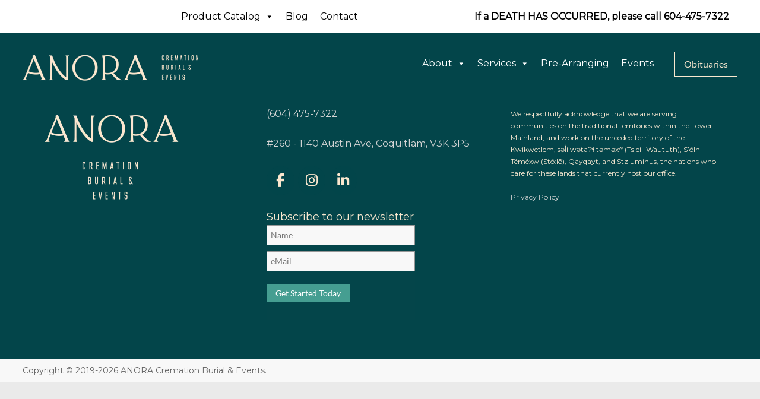

--- FILE ---
content_type: text/html; charset=UTF-8
request_url: https://www.anoralife.com/echelonso_layout/product-header/
body_size: 21946
content:
<!DOCTYPE html>
<!--[if IE 7]>
<html class="ie ie7" lang="en-CA">
<![endif]-->
<!--[if IE 8]>
<html class="ie ie8" lang="en-CA">
<![endif]-->
<!--[if !(IE 7) & !(IE 8)]><!-->
<html lang="en-CA">
<!--<![endif]-->
<head>
	<!-- Google Tag Manager -->
<script>(function(w,d,s,l,i){w[l]=w[l]||[];w[l].push({'gtm.start':
new Date().getTime(),event:'gtm.js'});var f=d.getElementsByTagName(s)[0],
j=d.createElement(s),dl=l!='dataLayer'?'&l='+l:'';j.async=true;j.src=
'https://www.googletagmanager.com/gtm.js?id='+i+dl;f.parentNode.insertBefore(j,f);
})(window,document,'script','dataLayer','GTM-P6W8BKK');</script>
<!-- End Google Tag Manager -->

<meta name="facebook-domain-verification" content="7id25ozk6vf8twgkvznwhifslg9569" />
	<meta charset="UTF-8" />
	<meta name="viewport" content="width=device-width, initial-scale=1">
	<link rel="profile" href="http://gmpg.org/xfn/11" />
	<!--<link href="//db.onlinewebfonts.com/c/d8c3c276bfc50eb876897d00332d505e?family=Quincy+CF" rel="stylesheet" type="text/css"/>-->
	<meta name="google-site-verification" content="C3dt4zc0Qlmd3TvEv8Zp-hW4uk9kJkGlpJj7ASEwSY8" />
	<!--
<script>

// When the user scrolls down 80px from the top of the document, resize the navbar's padding and the logo's font size
window.onscroll = function() {scrollFunction()};

function scrollFunction() {
  if (document.body.scrollTop > 80 || document.documentElement.scrollTop > 80) {
    document.getElementById("masthead").style.padding = "0px 0px";
    document.getElementById("masthead").style.background = "#03454A";
    document.getElementById("header-logo-image").style.width = "100%";
    document.getElementById("header-logo-image").style.transition = ".8s";
    document.getElementById("topphone").style.display = "none";

  } else {
    document.getElementById("masthead").style.padding = "0px 0px";
       document.getElementById("masthead").style.background = "#03454A";
    document.getElementById("header-logo-image").style.width = "100%";
    document.getElementById("topphone").style.display = "block";
  }
}
</script> -->

	<meta name='robots' content='index, follow, max-image-preview:large, max-snippet:-1, max-video-preview:-1' />

<!-- Open Graph Meta Tags generated by MashShare 4.0.47 - https://mashshare.net -->
<meta property="og:type" content="article" /> 
<meta property="og:title" content="product header" />
<meta property="og:url" content="https://www.anoralife.com/echelonso_layout/product-header/" />
<meta property="og:site_name" content="ANORA" />
<meta property="article:published_time" content="2021-04-30T14:26:24-07:00" />
<meta property="article:modified_time" content="2021-04-30T14:26:24-07:00" />
<meta property="og:updated_time" content="2021-04-30T14:26:24-07:00" />
<!-- Open Graph Meta Tags generated by MashShare 4.0.47 - https://www.mashshare.net -->
<!-- Twitter Card generated by MashShare 4.0.47 - https://www.mashshare.net -->
<meta name="twitter:card" content="summary">
<meta name="twitter:title" content="product header">
<meta name="twitter:description" content="">
<!-- Twitter Card generated by MashShare 4.0.47 - https://www.mashshare.net -->


            <script data-no-defer="1" data-ezscrex="false" data-cfasync="false" data-pagespeed-no-defer data-cookieconsent="ignore">
                var ctPublicFunctions = {"_ajax_nonce":"f3bbdb0bfa","_rest_nonce":"a750cabe66","_ajax_url":"\/wp-admin\/admin-ajax.php","_rest_url":"https:\/\/www.anoralife.com\/wp-json\/","data__cookies_type":"none","data__ajax_type":"rest","data__bot_detector_enabled":0,"data__frontend_data_log_enabled":1,"cookiePrefix":"","wprocket_detected":true,"host_url":"www.anoralife.com","text__ee_click_to_select":"Click to select the whole data","text__ee_original_email":"The complete one is","text__ee_got_it":"Got it","text__ee_blocked":"Blocked","text__ee_cannot_connect":"Cannot connect","text__ee_cannot_decode":"Can not decode email. Unknown reason","text__ee_email_decoder":"CleanTalk email decoder","text__ee_wait_for_decoding":"The magic is on the way!","text__ee_decoding_process":"Please wait a few seconds while we decode the contact data."}
            </script>
        
            <script data-no-defer="1" data-ezscrex="false" data-cfasync="false" data-pagespeed-no-defer data-cookieconsent="ignore">
                var ctPublic = {"_ajax_nonce":"f3bbdb0bfa","settings__forms__check_internal":"0","settings__forms__check_external":"0","settings__forms__force_protection":0,"settings__forms__search_test":"1","settings__forms__wc_add_to_cart":"0","settings__data__bot_detector_enabled":0,"settings__sfw__anti_crawler":0,"blog_home":"https:\/\/www.anoralife.com\/","pixel__setting":"3","pixel__enabled":true,"pixel__url":"https:\/\/moderate9-v4.cleantalk.org\/pixel\/43d77213136601242a86ba3e7f18818e.gif","data__email_check_before_post":"1","data__email_check_exist_post":1,"data__cookies_type":"none","data__key_is_ok":true,"data__visible_fields_required":true,"wl_brandname":"Anti-Spam by CleanTalk","wl_brandname_short":"CleanTalk","ct_checkjs_key":"acaba3bb0a712dfee0e1548fe462bc7d03eb8992efb3bef398eb4de15c0f8ddc","emailEncoderPassKey":"9e3978948155eb6f2cbd11388d7281d2","bot_detector_forms_excluded":"W10=","advancedCacheExists":true,"varnishCacheExists":false,"wc_ajax_add_to_cart":false}
            </script>
        
	<!-- This site is optimized with the Yoast SEO plugin v26.7 - https://yoast.com/wordpress/plugins/seo/ -->
	<title>product header - ANORA</title>
<link data-rocket-preload as="style" href="https://fonts.googleapis.com/css2?family=Roboto%3Awght%40100%3B300%3B400%3B500%3B700%3B900&#038;ver=6.9&#038;display=swap" rel="preload">
<link data-rocket-preload as="style" href="https://fonts.googleapis.com/css?family=Montserrat%7CAbhaya%20Libre&#038;display=swap" rel="preload">
<link href="https://fonts.googleapis.com/css2?family=Roboto%3Awght%40100%3B300%3B400%3B500%3B700%3B900&#038;ver=6.9&#038;display=swap" media="print" onload="this.media=&#039;all&#039;" rel="stylesheet">
<noscript><link rel="stylesheet" href="https://fonts.googleapis.com/css2?family=Roboto%3Awght%40100%3B300%3B400%3B500%3B700%3B900&#038;ver=6.9&#038;display=swap"></noscript>
<link href="https://fonts.googleapis.com/css?family=Montserrat%7CAbhaya%20Libre&#038;display=swap" media="print" onload="this.media=&#039;all&#039;" rel="stylesheet">
<noscript><link rel="stylesheet" href="https://fonts.googleapis.com/css?family=Montserrat%7CAbhaya%20Libre&#038;display=swap"></noscript>
	<link rel="canonical" href="https://www.anoralife.com/echelonso_layout/product-header/" />
	<meta property="og:locale" content="en_US" />
	<meta property="og:type" content="article" />
	<meta property="og:title" content="ANORA Cremation Burial &amp; Events" />
	<meta property="og:description" content="product header" />
	<meta property="og:url" content="https://www.anoralife.com/echelonso_layout/product-header/" />
	<meta property="og:site_name" content="ANORA" />
	<meta property="article:publisher" content="https://www.facebook.com/Anoralifebc" />
	<meta property="og:image" content="https://www.anoralife.com/wp-content/uploads/2021/06/about-anora.jpg" />
	<meta property="og:image:width" content="573" />
	<meta property="og:image:height" content="551" />
	<meta property="og:image:type" content="image/jpeg" />
	<meta name="twitter:card" content="summary_large_image" />
	<script type="application/ld+json" class="yoast-schema-graph">{"@context":"https://schema.org","@graph":[{"@type":"WebPage","@id":"https://www.anoralife.com/echelonso_layout/product-header/","url":"https://www.anoralife.com/echelonso_layout/product-header/","name":"product header - ANORA","isPartOf":{"@id":"https://www.anoralife.com/#website"},"datePublished":"2021-04-30T21:26:24+00:00","breadcrumb":{"@id":"https://www.anoralife.com/echelonso_layout/product-header/#breadcrumb"},"inLanguage":"en-CA","potentialAction":[{"@type":"ReadAction","target":["https://www.anoralife.com/echelonso_layout/product-header/"]}]},{"@type":"BreadcrumbList","@id":"https://www.anoralife.com/echelonso_layout/product-header/#breadcrumb","itemListElement":[{"@type":"ListItem","position":1,"name":"Home","item":"https://www.anoralife.com/"},{"@type":"ListItem","position":2,"name":"product header"}]},{"@type":"WebSite","@id":"https://www.anoralife.com/#website","url":"https://www.anoralife.com/","name":"ANORA","description":"Cremation, Burial &amp; Events","publisher":{"@id":"https://www.anoralife.com/#organization"},"potentialAction":[{"@type":"SearchAction","target":{"@type":"EntryPoint","urlTemplate":"https://www.anoralife.com/?s={search_term_string}"},"query-input":{"@type":"PropertyValueSpecification","valueRequired":true,"valueName":"search_term_string"}}],"inLanguage":"en-CA"},{"@type":"Organization","@id":"https://www.anoralife.com/#organization","name":"ANORA Cremation Burial & Events","url":"https://www.anoralife.com/","logo":{"@type":"ImageObject","inLanguage":"en-CA","@id":"https://www.anoralife.com/#/schema/logo/image/","url":"https://www.anoralife.com/wp-content/uploads/2021/04/ANA-SecondaryLogo-Forest-e1619196453725.png","contentUrl":"https://www.anoralife.com/wp-content/uploads/2021/04/ANA-SecondaryLogo-Forest-e1619196453725.png","width":250,"height":60,"caption":"ANORA Cremation Burial & Events"},"image":{"@id":"https://www.anoralife.com/#/schema/logo/image/"},"sameAs":["https://www.facebook.com/Anoralifebc","https://www.instagram.com/anoralifebc/","https://www.linkedin.com/in/laurie-lagrange-hurtubise/"]}]}</script>
	<!-- / Yoast SEO plugin. -->


<link rel='dns-prefetch' href='//cdnjs.cloudflare.com' />
<link rel='dns-prefetch' href='//kit.fontawesome.com' />
<link rel='dns-prefetch' href='//fonts.googleapis.com' />
<link href='https://fonts.gstatic.com' crossorigin rel='preconnect' />
<link rel="alternate" type="application/rss+xml" title="ANORA &raquo; Feed" href="https://www.anoralife.com/feed/" />
<link rel="alternate" type="application/rss+xml" title="ANORA &raquo; Comments Feed" href="https://www.anoralife.com/comments/feed/" />
<link rel="alternate" title="oEmbed (JSON)" type="application/json+oembed" href="https://www.anoralife.com/wp-json/oembed/1.0/embed?url=https%3A%2F%2Fwww.anoralife.com%2Fechelonso_layout%2Fproduct-header%2F" />
<link rel="alternate" title="oEmbed (XML)" type="text/xml+oembed" href="https://www.anoralife.com/wp-json/oembed/1.0/embed?url=https%3A%2F%2Fwww.anoralife.com%2Fechelonso_layout%2Fproduct-header%2F&#038;format=xml" />
<style id='wp-img-auto-sizes-contain-inline-css' type='text/css'>
img:is([sizes=auto i],[sizes^="auto," i]){contain-intrinsic-size:3000px 1500px}
/*# sourceURL=wp-img-auto-sizes-contain-inline-css */
</style>
<link data-minify="1" rel='stylesheet' id='font-awesome-css' href='https://www.anoralife.com/wp-content/cache/min/1/wp-content/plugins/gridlist-view-for-woocommerce/berocket/assets/css/font-awesome.min.css?ver=1768642604' type='text/css' media='all' />
<link data-minify="1" rel='stylesheet' id='berocket_lgv_style-css' href='https://www.anoralife.com/wp-content/cache/min/1/wp-content/plugins/gridlist-view-for-woocommerce/css/shop_lgv.css?ver=1768642604' type='text/css' media='all' />
<style id='wp-emoji-styles-inline-css' type='text/css'>

	img.wp-smiley, img.emoji {
		display: inline !important;
		border: none !important;
		box-shadow: none !important;
		height: 1em !important;
		width: 1em !important;
		margin: 0 0.07em !important;
		vertical-align: -0.1em !important;
		background: none !important;
		padding: 0 !important;
	}
/*# sourceURL=wp-emoji-styles-inline-css */
</style>
<link rel='stylesheet' id='wp-block-library-css' href='https://www.anoralife.com/wp-includes/css/dist/block-library/style.min.css?ver=6.9' type='text/css' media='all' />
<style id='global-styles-inline-css' type='text/css'>
:root{--wp--preset--aspect-ratio--square: 1;--wp--preset--aspect-ratio--4-3: 4/3;--wp--preset--aspect-ratio--3-4: 3/4;--wp--preset--aspect-ratio--3-2: 3/2;--wp--preset--aspect-ratio--2-3: 2/3;--wp--preset--aspect-ratio--16-9: 16/9;--wp--preset--aspect-ratio--9-16: 9/16;--wp--preset--color--black: #000000;--wp--preset--color--cyan-bluish-gray: #abb8c3;--wp--preset--color--white: #ffffff;--wp--preset--color--pale-pink: #f78da7;--wp--preset--color--vivid-red: #cf2e2e;--wp--preset--color--luminous-vivid-orange: #ff6900;--wp--preset--color--luminous-vivid-amber: #fcb900;--wp--preset--color--light-green-cyan: #7bdcb5;--wp--preset--color--vivid-green-cyan: #00d084;--wp--preset--color--pale-cyan-blue: #8ed1fc;--wp--preset--color--vivid-cyan-blue: #0693e3;--wp--preset--color--vivid-purple: #9b51e0;--wp--preset--gradient--vivid-cyan-blue-to-vivid-purple: linear-gradient(135deg,rgb(6,147,227) 0%,rgb(155,81,224) 100%);--wp--preset--gradient--light-green-cyan-to-vivid-green-cyan: linear-gradient(135deg,rgb(122,220,180) 0%,rgb(0,208,130) 100%);--wp--preset--gradient--luminous-vivid-amber-to-luminous-vivid-orange: linear-gradient(135deg,rgb(252,185,0) 0%,rgb(255,105,0) 100%);--wp--preset--gradient--luminous-vivid-orange-to-vivid-red: linear-gradient(135deg,rgb(255,105,0) 0%,rgb(207,46,46) 100%);--wp--preset--gradient--very-light-gray-to-cyan-bluish-gray: linear-gradient(135deg,rgb(238,238,238) 0%,rgb(169,184,195) 100%);--wp--preset--gradient--cool-to-warm-spectrum: linear-gradient(135deg,rgb(74,234,220) 0%,rgb(151,120,209) 20%,rgb(207,42,186) 40%,rgb(238,44,130) 60%,rgb(251,105,98) 80%,rgb(254,248,76) 100%);--wp--preset--gradient--blush-light-purple: linear-gradient(135deg,rgb(255,206,236) 0%,rgb(152,150,240) 100%);--wp--preset--gradient--blush-bordeaux: linear-gradient(135deg,rgb(254,205,165) 0%,rgb(254,45,45) 50%,rgb(107,0,62) 100%);--wp--preset--gradient--luminous-dusk: linear-gradient(135deg,rgb(255,203,112) 0%,rgb(199,81,192) 50%,rgb(65,88,208) 100%);--wp--preset--gradient--pale-ocean: linear-gradient(135deg,rgb(255,245,203) 0%,rgb(182,227,212) 50%,rgb(51,167,181) 100%);--wp--preset--gradient--electric-grass: linear-gradient(135deg,rgb(202,248,128) 0%,rgb(113,206,126) 100%);--wp--preset--gradient--midnight: linear-gradient(135deg,rgb(2,3,129) 0%,rgb(40,116,252) 100%);--wp--preset--font-size--small: 13px;--wp--preset--font-size--medium: 20px;--wp--preset--font-size--large: 36px;--wp--preset--font-size--x-large: 42px;--wp--preset--spacing--20: 0.44rem;--wp--preset--spacing--30: 0.67rem;--wp--preset--spacing--40: 1rem;--wp--preset--spacing--50: 1.5rem;--wp--preset--spacing--60: 2.25rem;--wp--preset--spacing--70: 3.38rem;--wp--preset--spacing--80: 5.06rem;--wp--preset--shadow--natural: 6px 6px 9px rgba(0, 0, 0, 0.2);--wp--preset--shadow--deep: 12px 12px 50px rgba(0, 0, 0, 0.4);--wp--preset--shadow--sharp: 6px 6px 0px rgba(0, 0, 0, 0.2);--wp--preset--shadow--outlined: 6px 6px 0px -3px rgb(255, 255, 255), 6px 6px rgb(0, 0, 0);--wp--preset--shadow--crisp: 6px 6px 0px rgb(0, 0, 0);}:root { --wp--style--global--content-size: 760px;--wp--style--global--wide-size: 1160px; }:where(body) { margin: 0; }.wp-site-blocks > .alignleft { float: left; margin-right: 2em; }.wp-site-blocks > .alignright { float: right; margin-left: 2em; }.wp-site-blocks > .aligncenter { justify-content: center; margin-left: auto; margin-right: auto; }:where(.wp-site-blocks) > * { margin-block-start: 24px; margin-block-end: 0; }:where(.wp-site-blocks) > :first-child { margin-block-start: 0; }:where(.wp-site-blocks) > :last-child { margin-block-end: 0; }:root { --wp--style--block-gap: 24px; }:root :where(.is-layout-flow) > :first-child{margin-block-start: 0;}:root :where(.is-layout-flow) > :last-child{margin-block-end: 0;}:root :where(.is-layout-flow) > *{margin-block-start: 24px;margin-block-end: 0;}:root :where(.is-layout-constrained) > :first-child{margin-block-start: 0;}:root :where(.is-layout-constrained) > :last-child{margin-block-end: 0;}:root :where(.is-layout-constrained) > *{margin-block-start: 24px;margin-block-end: 0;}:root :where(.is-layout-flex){gap: 24px;}:root :where(.is-layout-grid){gap: 24px;}.is-layout-flow > .alignleft{float: left;margin-inline-start: 0;margin-inline-end: 2em;}.is-layout-flow > .alignright{float: right;margin-inline-start: 2em;margin-inline-end: 0;}.is-layout-flow > .aligncenter{margin-left: auto !important;margin-right: auto !important;}.is-layout-constrained > .alignleft{float: left;margin-inline-start: 0;margin-inline-end: 2em;}.is-layout-constrained > .alignright{float: right;margin-inline-start: 2em;margin-inline-end: 0;}.is-layout-constrained > .aligncenter{margin-left: auto !important;margin-right: auto !important;}.is-layout-constrained > :where(:not(.alignleft):not(.alignright):not(.alignfull)){max-width: var(--wp--style--global--content-size);margin-left: auto !important;margin-right: auto !important;}.is-layout-constrained > .alignwide{max-width: var(--wp--style--global--wide-size);}body .is-layout-flex{display: flex;}.is-layout-flex{flex-wrap: wrap;align-items: center;}.is-layout-flex > :is(*, div){margin: 0;}body .is-layout-grid{display: grid;}.is-layout-grid > :is(*, div){margin: 0;}body{padding-top: 0px;padding-right: 0px;padding-bottom: 0px;padding-left: 0px;}a:where(:not(.wp-element-button)){text-decoration: underline;}:root :where(.wp-element-button, .wp-block-button__link){background-color: #32373c;border-width: 0;color: #fff;font-family: inherit;font-size: inherit;font-style: inherit;font-weight: inherit;letter-spacing: inherit;line-height: inherit;padding-top: calc(0.667em + 2px);padding-right: calc(1.333em + 2px);padding-bottom: calc(0.667em + 2px);padding-left: calc(1.333em + 2px);text-decoration: none;text-transform: inherit;}.has-black-color{color: var(--wp--preset--color--black) !important;}.has-cyan-bluish-gray-color{color: var(--wp--preset--color--cyan-bluish-gray) !important;}.has-white-color{color: var(--wp--preset--color--white) !important;}.has-pale-pink-color{color: var(--wp--preset--color--pale-pink) !important;}.has-vivid-red-color{color: var(--wp--preset--color--vivid-red) !important;}.has-luminous-vivid-orange-color{color: var(--wp--preset--color--luminous-vivid-orange) !important;}.has-luminous-vivid-amber-color{color: var(--wp--preset--color--luminous-vivid-amber) !important;}.has-light-green-cyan-color{color: var(--wp--preset--color--light-green-cyan) !important;}.has-vivid-green-cyan-color{color: var(--wp--preset--color--vivid-green-cyan) !important;}.has-pale-cyan-blue-color{color: var(--wp--preset--color--pale-cyan-blue) !important;}.has-vivid-cyan-blue-color{color: var(--wp--preset--color--vivid-cyan-blue) !important;}.has-vivid-purple-color{color: var(--wp--preset--color--vivid-purple) !important;}.has-black-background-color{background-color: var(--wp--preset--color--black) !important;}.has-cyan-bluish-gray-background-color{background-color: var(--wp--preset--color--cyan-bluish-gray) !important;}.has-white-background-color{background-color: var(--wp--preset--color--white) !important;}.has-pale-pink-background-color{background-color: var(--wp--preset--color--pale-pink) !important;}.has-vivid-red-background-color{background-color: var(--wp--preset--color--vivid-red) !important;}.has-luminous-vivid-orange-background-color{background-color: var(--wp--preset--color--luminous-vivid-orange) !important;}.has-luminous-vivid-amber-background-color{background-color: var(--wp--preset--color--luminous-vivid-amber) !important;}.has-light-green-cyan-background-color{background-color: var(--wp--preset--color--light-green-cyan) !important;}.has-vivid-green-cyan-background-color{background-color: var(--wp--preset--color--vivid-green-cyan) !important;}.has-pale-cyan-blue-background-color{background-color: var(--wp--preset--color--pale-cyan-blue) !important;}.has-vivid-cyan-blue-background-color{background-color: var(--wp--preset--color--vivid-cyan-blue) !important;}.has-vivid-purple-background-color{background-color: var(--wp--preset--color--vivid-purple) !important;}.has-black-border-color{border-color: var(--wp--preset--color--black) !important;}.has-cyan-bluish-gray-border-color{border-color: var(--wp--preset--color--cyan-bluish-gray) !important;}.has-white-border-color{border-color: var(--wp--preset--color--white) !important;}.has-pale-pink-border-color{border-color: var(--wp--preset--color--pale-pink) !important;}.has-vivid-red-border-color{border-color: var(--wp--preset--color--vivid-red) !important;}.has-luminous-vivid-orange-border-color{border-color: var(--wp--preset--color--luminous-vivid-orange) !important;}.has-luminous-vivid-amber-border-color{border-color: var(--wp--preset--color--luminous-vivid-amber) !important;}.has-light-green-cyan-border-color{border-color: var(--wp--preset--color--light-green-cyan) !important;}.has-vivid-green-cyan-border-color{border-color: var(--wp--preset--color--vivid-green-cyan) !important;}.has-pale-cyan-blue-border-color{border-color: var(--wp--preset--color--pale-cyan-blue) !important;}.has-vivid-cyan-blue-border-color{border-color: var(--wp--preset--color--vivid-cyan-blue) !important;}.has-vivid-purple-border-color{border-color: var(--wp--preset--color--vivid-purple) !important;}.has-vivid-cyan-blue-to-vivid-purple-gradient-background{background: var(--wp--preset--gradient--vivid-cyan-blue-to-vivid-purple) !important;}.has-light-green-cyan-to-vivid-green-cyan-gradient-background{background: var(--wp--preset--gradient--light-green-cyan-to-vivid-green-cyan) !important;}.has-luminous-vivid-amber-to-luminous-vivid-orange-gradient-background{background: var(--wp--preset--gradient--luminous-vivid-amber-to-luminous-vivid-orange) !important;}.has-luminous-vivid-orange-to-vivid-red-gradient-background{background: var(--wp--preset--gradient--luminous-vivid-orange-to-vivid-red) !important;}.has-very-light-gray-to-cyan-bluish-gray-gradient-background{background: var(--wp--preset--gradient--very-light-gray-to-cyan-bluish-gray) !important;}.has-cool-to-warm-spectrum-gradient-background{background: var(--wp--preset--gradient--cool-to-warm-spectrum) !important;}.has-blush-light-purple-gradient-background{background: var(--wp--preset--gradient--blush-light-purple) !important;}.has-blush-bordeaux-gradient-background{background: var(--wp--preset--gradient--blush-bordeaux) !important;}.has-luminous-dusk-gradient-background{background: var(--wp--preset--gradient--luminous-dusk) !important;}.has-pale-ocean-gradient-background{background: var(--wp--preset--gradient--pale-ocean) !important;}.has-electric-grass-gradient-background{background: var(--wp--preset--gradient--electric-grass) !important;}.has-midnight-gradient-background{background: var(--wp--preset--gradient--midnight) !important;}.has-small-font-size{font-size: var(--wp--preset--font-size--small) !important;}.has-medium-font-size{font-size: var(--wp--preset--font-size--medium) !important;}.has-large-font-size{font-size: var(--wp--preset--font-size--large) !important;}.has-x-large-font-size{font-size: var(--wp--preset--font-size--x-large) !important;}
/*# sourceURL=global-styles-inline-css */
</style>

<style id='font-awesome-svg-styles-default-inline-css' type='text/css'>
.svg-inline--fa {
  display: inline-block;
  height: 1em;
  overflow: visible;
  vertical-align: -.125em;
}
/*# sourceURL=font-awesome-svg-styles-default-inline-css */
</style>
<link data-minify="1" rel='stylesheet' id='font-awesome-svg-styles-css' href='https://www.anoralife.com/wp-content/cache/min/1/wp-content/uploads/font-awesome/v6.2.1/css/svg-with-js.css?ver=1768642604' type='text/css' media='all' />
<style id='font-awesome-svg-styles-inline-css' type='text/css'>
   .wp-block-font-awesome-icon svg::before,
   .wp-rich-text-font-awesome-icon svg::before {content: unset;}
/*# sourceURL=font-awesome-svg-styles-inline-css */
</style>
<link rel='stylesheet' id='cleantalk-public-css-css' href='https://www.anoralife.com/wp-content/plugins/cleantalk-spam-protect/css/cleantalk-public.min.css?ver=6.70.1_1766223084' type='text/css' media='all' />
<link rel='stylesheet' id='cleantalk-email-decoder-css-css' href='https://www.anoralife.com/wp-content/plugins/cleantalk-spam-protect/css/cleantalk-email-decoder.min.css?ver=6.70.1_1766223084' type='text/css' media='all' />
<link data-minify="1" rel='stylesheet' id='echelonso_css-css' href='https://www.anoralife.com/wp-content/cache/min/1/wp-content/plugins/echelon-so/inc/echelon.css?ver=1768642604' type='text/css' media='all' />
<link data-minify="1" rel='stylesheet' id='mashsb-styles-css' href='https://www.anoralife.com/wp-content/cache/min/1/wp-content/plugins/mashsharer/assets/css/mashsb.min.css?ver=1768642604' type='text/css' media='all' />
<style id='mashsb-styles-inline-css' type='text/css'>
.mashsb-count {color:#cccccc;}@media only screen and (min-width:568px){.mashsb-buttons a {min-width: 177px;}}
/*# sourceURL=mashsb-styles-inline-css */
</style>
<link data-minify="1" rel='stylesheet' id='wpsm_ac-font-awesome-front-css' href='https://www.anoralife.com/wp-content/cache/min/1/wp-content/plugins/responsive-accordion-and-collapse/css/font-awesome/css/font-awesome.min.css?ver=1768642604' type='text/css' media='all' />
<link data-minify="1" rel='stylesheet' id='wpsm_ac_bootstrap-front-css' href='https://www.anoralife.com/wp-content/cache/min/1/wp-content/plugins/responsive-accordion-and-collapse/css/bootstrap-front.css?ver=1768642604' type='text/css' media='all' />
<link data-minify="1" rel='stylesheet' id='sow-social-media-buttons-flat-decae3a69bf8-css' href='https://www.anoralife.com/wp-content/cache/min/1/wp-content/uploads/siteorigin-widgets/sow-social-media-buttons-flat-decae3a69bf8.css?ver=1768642604' type='text/css' media='all' />
<link data-minify="1" rel='stylesheet' id='sow-social-media-buttons-flat-0973003162a3-css' href='https://www.anoralife.com/wp-content/cache/min/1/wp-content/uploads/siteorigin-widgets/sow-social-media-buttons-flat-0973003162a3.css?ver=1768642604' type='text/css' media='all' />
<link data-minify="1" rel='stylesheet' id='woocommerce-layout-css' href='https://www.anoralife.com/wp-content/cache/min/1/wp-content/plugins/woocommerce/assets/css/woocommerce-layout.css?ver=1768642604' type='text/css' media='all' />
<link data-minify="1" rel='stylesheet' id='woocommerce-smallscreen-css' href='https://www.anoralife.com/wp-content/cache/min/1/wp-content/plugins/woocommerce/assets/css/woocommerce-smallscreen.css?ver=1768642604' type='text/css' media='only screen and (max-width: 768px)' />
<link data-minify="1" rel='stylesheet' id='woocommerce-general-css' href='https://www.anoralife.com/wp-content/cache/min/1/wp-content/plugins/woocommerce/assets/css/woocommerce.css?ver=1768642604' type='text/css' media='all' />
<style id='woocommerce-inline-inline-css' type='text/css'>
.woocommerce form .form-row .required { visibility: visible; }
/*# sourceURL=woocommerce-inline-inline-css */
</style>
<link data-minify="1" rel='stylesheet' id='megamenu-css' href='https://www.anoralife.com/wp-content/cache/min/1/wp-content/uploads/maxmegamenu/style.css?ver=1768642604' type='text/css' media='all' />
<link data-minify="1" rel='stylesheet' id='dashicons-css' href='https://www.anoralife.com/wp-content/cache/min/1/wp-includes/css/dashicons.min.css?ver=1768642604' type='text/css' media='all' />
<link data-minify="1" rel='stylesheet' id='slick-css' href='https://www.anoralife.com/wp-content/cache/min/1/wp-content/plugins/woo-smart-quick-view/assets/libs/slick/slick.css?ver=1768642604' type='text/css' media='all' />
<link rel='stylesheet' id='perfect-scrollbar-css' href='https://www.anoralife.com/wp-content/plugins/woo-smart-quick-view/assets/libs/perfect-scrollbar/css/perfect-scrollbar.min.css?ver=6.9' type='text/css' media='all' />
<link data-minify="1" rel='stylesheet' id='perfect-scrollbar-wpc-css' href='https://www.anoralife.com/wp-content/cache/min/1/wp-content/plugins/woo-smart-quick-view/assets/libs/perfect-scrollbar/css/custom-theme.css?ver=1768642604' type='text/css' media='all' />
<link data-minify="1" rel='stylesheet' id='magnific-popup-css' href='https://www.anoralife.com/wp-content/cache/min/1/wp-content/plugins/woo-smart-quick-view/assets/libs/magnific-popup/magnific-popup.css?ver=1768642604' type='text/css' media='all' />
<link data-minify="1" rel='stylesheet' id='woosq-feather-css' href='https://www.anoralife.com/wp-content/cache/min/1/wp-content/plugins/woo-smart-quick-view/assets/libs/feather/feather.css?ver=1768642604' type='text/css' media='all' />
<link data-minify="1" rel='stylesheet' id='woosq-frontend-css' href='https://www.anoralife.com/wp-content/cache/min/1/wp-content/plugins/woo-smart-quick-view/assets/css/frontend.css?ver=1768642604' type='text/css' media='all' />
<link data-minify="1" rel='stylesheet' id='parent-style-css' href='https://www.anoralife.com/wp-content/cache/min/1/wp-content/themes/spacious/style.css?ver=1768642604' type='text/css' media='all' />
<link data-minify="1" rel='stylesheet' id='child-style-css' href='https://www.anoralife.com/wp-content/cache/min/1/wp-content/themes/Anora/style.css?ver=1768642604' type='text/css' media='all' />
<link rel='stylesheet' id='font-awesome-4-css' href='https://www.anoralife.com/wp-content/themes/spacious/font-awesome/library/font-awesome/css/v4-shims.min.css?ver=4.7.0' type='text/css' media='all' />
<link data-minify="1" rel='stylesheet' id='font-awesome-all-css' href='https://www.anoralife.com/wp-content/cache/min/1/wp-content/themes/spacious/font-awesome/library/font-awesome/css/all.min.css?ver=1768642604' type='text/css' media='all' />
<link data-minify="1" rel='stylesheet' id='font-awesome-solid-css' href='https://www.anoralife.com/wp-content/cache/min/1/wp-content/themes/spacious/font-awesome/library/font-awesome/css/solid.min.css?ver=1768642604' type='text/css' media='all' />
<link data-minify="1" rel='stylesheet' id='font-awesome-regular-css' href='https://www.anoralife.com/wp-content/cache/min/1/wp-content/themes/spacious/font-awesome/library/font-awesome/css/regular.min.css?ver=1768642604' type='text/css' media='all' />
<link data-minify="1" rel='stylesheet' id='font-awesome-brands-css' href='https://www.anoralife.com/wp-content/cache/min/1/wp-content/themes/spacious/font-awesome/library/font-awesome/css/brands.min.css?ver=1768642604' type='text/css' media='all' />
<link data-minify="1" rel='stylesheet' id='spacious_style-css' href='https://www.anoralife.com/wp-content/cache/min/1/wp-content/themes/Anora/style.css?ver=1768642604' type='text/css' media='all' />
<style id='spacious_style-inline-css' type='text/css'>
.previous a:hover, .next a:hover, a, #site-title a:hover, .main-navigation ul li.current_page_item a, .main-navigation ul li:hover > a, .main-navigation ul li ul li a:hover, .main-navigation ul li ul li:hover > a, .main-navigation ul li.current-menu-item ul li a:hover, .main-navigation ul li:hover > .sub-toggle, .main-navigation a:hover, .main-navigation ul li.current-menu-item a, .main-navigation ul li.current_page_ancestor a, .main-navigation ul li.current-menu-ancestor a, .main-navigation ul li.current_page_item a, .main-navigation ul li:hover > a, .small-menu a:hover, .small-menu ul li.current-menu-item a, .small-menu ul li.current_page_ancestor a, .small-menu ul li.current-menu-ancestor a, .small-menu ul li.current_page_item a, .small-menu ul li:hover > a, .breadcrumb a:hover, .tg-one-half .widget-title a:hover, .tg-one-third .widget-title a:hover, .tg-one-fourth .widget-title a:hover, .pagination a span:hover, #content .comments-area a.comment-permalink:hover, .comments-area .comment-author-link a:hover, .comment .comment-reply-link:hover, .nav-previous a:hover, .nav-next a:hover, #wp-calendar #today, .footer-widgets-area a:hover, .footer-socket-wrapper .copyright a:hover, .read-more, .more-link, .post .entry-title a:hover, .page .entry-title a:hover, .post .entry-meta a:hover, .type-page .entry-meta a:hover, .single #content .tags a:hover, .widget_testimonial .testimonial-icon:before, .header-action .search-wrapper:hover .fa{color:#03454a;}.spacious-button, input[type="reset"], input[type="button"], input[type="submit"], button, #featured-slider .slider-read-more-button, #controllers a:hover, #controllers a.active, .pagination span ,.site-header .menu-toggle:hover, .call-to-action-button, .comments-area .comment-author-link span, a#back-top:before, .post .entry-meta .read-more-link, a#scroll-up, .search-form span, .main-navigation .tg-header-button-wrap.button-one a{background-color:#03454a;}.main-small-navigation li:hover, .main-small-navigation ul > .current_page_item, .main-small-navigation ul > .current-menu-item, .spacious-woocommerce-cart-views .cart-value{background:#03454a;}.main-navigation ul li ul, .widget_testimonial .testimonial-post{border-top-color:#03454a;}blockquote, .call-to-action-content-wrapper{border-left-color:#03454a;}.site-header .menu-toggle:hover.entry-meta a.read-more:hover,#featured-slider .slider-read-more-button:hover,.call-to-action-button:hover,.entry-meta .read-more-link:hover,.spacious-button:hover, input[type="reset"]:hover, input[type="button"]:hover, input[type="submit"]:hover, button:hover{background:#001318;}.pagination a span:hover, .main-navigation .tg-header-button-wrap.button-one a{border-color:#03454a;}.widget-title span{border-bottom-color:#03454a;}.widget_service_block a.more-link:hover, .widget_featured_single_post a.read-more:hover,#secondary a:hover,logged-in-as:hover  a,.single-page p a:hover{color:#001318;}.main-navigation .tg-header-button-wrap.button-one a:hover{background-color:#001318;}body, button, input, select, textarea, p, .entry-meta, .read-more, .more-link, .widget_testimonial .testimonial-author, #featured-slider .slider-read-more-button{font-family:Montserrat;}h1, h2, h3, h4, h5, h6{font-family:Abhaya Libre;}
/*# sourceURL=spacious_style-inline-css */
</style>
<link data-minify="1" rel='stylesheet' id='spacious-genericons-css' href='https://www.anoralife.com/wp-content/cache/min/1/wp-content/themes/spacious/genericons/genericons.css?ver=1768642604' type='text/css' media='all' />
<link data-minify="1" rel='stylesheet' id='spacious-font-awesome-css' href='https://www.anoralife.com/wp-content/cache/min/1/wp-content/themes/spacious/font-awesome/css/font-awesome.min.css?ver=1768642604' type='text/css' media='all' />

<link data-minify="1" rel='stylesheet' id='slb_core-css' href='https://www.anoralife.com/wp-content/cache/min/1/wp-content/plugins/simple-lightbox/client/css/app.css?ver=1768642604' type='text/css' media='all' />

<link data-minify="1" rel='stylesheet' id='lg-styles-css' href='https://www.anoralife.com/wp-content/cache/min/1/wp-content/themes/Anora/build/style-frontend.css?ver=1768642604' type='text/css' media='all' />
<script type="text/template" id="tmpl-variation-template">
	<div class="woocommerce-variation-description">{{{ data.variation.variation_description }}}</div>
	<div class="woocommerce-variation-price">{{{ data.variation.price_html }}}</div>
	<div class="woocommerce-variation-availability">{{{ data.variation.availability_html }}}</div>
</script>
<script type="text/template" id="tmpl-unavailable-variation-template">
	<p role="alert">Sorry, this product is unavailable. Please choose a different combination.</p>
</script>
<script type="text/javascript" src="https://www.anoralife.com/wp-includes/js/jquery/jquery.min.js?ver=3.7.1" id="jquery-core-js"></script>
<script type="text/javascript" src="https://www.anoralife.com/wp-includes/js/jquery/jquery-migrate.min.js?ver=3.4.1" id="jquery-migrate-js"></script>
<script type="text/javascript" id="jquery-js-after">
/* <![CDATA[ */
if (typeof (window.wpfReadyList) == "undefined") {
			var v = jQuery.fn.jquery;
			if (v && parseInt(v) >= 3 && window.self === window.top) {
				var readyList=[];
				window.originalReadyMethod = jQuery.fn.ready;
				jQuery.fn.ready = function(){
					if(arguments.length && arguments.length > 0 && typeof arguments[0] === "function") {
						readyList.push({"c": this, "a": arguments});
					}
					return window.originalReadyMethod.apply( this, arguments );
				};
				window.wpfReadyList = readyList;
			}}
//# sourceURL=jquery-js-after
/* ]]> */
</script>
<script type="text/javascript" src="https://www.anoralife.com/wp-content/plugins/gridlist-view-for-woocommerce/js/jquery.cookie.js?ver=1.1.8.1" id="berocket_jquery_cookie-js"></script>
<script type="text/javascript" id="berocket_lgv_grid_list-js-extra">
/* <![CDATA[ */
var lgv_options = {"default_style":"grid","mobile_default_style":"grid","max_mobile_width":"768","user_func":{"before_style_set":"","after_style_set":"","after_style_list":"","after_style_grid":"","before_get_cookie":"","after_get_cookie":"","before_buttons_reselect":"","after_buttons_reselect":"","before_product_reselect":"","after_product_reselect":"","before_page_reload":"","before_ajax_product_reload":"","after_ajax_product_reload":""},"style_on_pages":{"pages":false,"mobile_pages":false,"desktop_pages":false}};
//# sourceURL=berocket_lgv_grid_list-js-extra
/* ]]> */
</script>
<script type="text/javascript" src="https://www.anoralife.com/wp-content/plugins/gridlist-view-for-woocommerce/js/grid_view.js?ver=1.1.8.1" id="berocket_lgv_grid_list-js"></script>
<script type="text/javascript" src="https://www.anoralife.com/wp-content/plugins/cleantalk-spam-protect/js/apbct-public-bundle_gathering.min.js?ver=6.70.1_1766223084" id="apbct-public-bundle_gathering.min-js-js"></script>
<script type="text/javascript" src="https://www.anoralife.com/wp-content/plugins/echelon-so/inc/echelon.js?ver=2.0.7" id="echelonso_js-js"></script>
<script type="text/javascript" src="https://cdnjs.cloudflare.com/ajax/libs/uikit/3.1.6/js/uikit.min.js?ver=3.1.6" id="echelonso_uikit-js"></script>
<script type="text/javascript" src="https://cdnjs.cloudflare.com/ajax/libs/uikit/3.1.6/js/uikit-icons.min.js?ver=3.1.6" id="echelonso_uikit_icons-js"></script>
<script type="text/javascript" id="mashsb-js-extra">
/* <![CDATA[ */
var mashsb = {"shares":"0","round_shares":"1","animate_shares":"0","dynamic_buttons":"0","share_url":"https://www.anoralife.com/echelonso_layout/product-header/","title":"product+header","image":null,"desc":"","hashtag":"","subscribe":"content","subscribe_url":"","activestatus":"1","singular":"1","twitter_popup":"1","refresh":"1","nonce":"7307e4136a","postid":"251","servertime":"1768689059","ajaxurl":"https://www.anoralife.com/wp-admin/admin-ajax.php"};
//# sourceURL=mashsb-js-extra
/* ]]> */
</script>
<script type="text/javascript" src="https://www.anoralife.com/wp-content/plugins/mashsharer/assets/js/mashsb.min.js?ver=4.0.47" id="mashsb-js"></script>
<script type="text/javascript" src="https://www.anoralife.com/wp-content/plugins/woocommerce/assets/js/jquery-blockui/jquery.blockUI.min.js?ver=2.7.0-wc.10.4.3" id="wc-jquery-blockui-js" data-wp-strategy="defer"></script>
<script type="text/javascript" src="https://www.anoralife.com/wp-content/plugins/woocommerce/assets/js/js-cookie/js.cookie.min.js?ver=2.1.4-wc.10.4.3" id="wc-js-cookie-js" defer="defer" data-wp-strategy="defer"></script>
<script type="text/javascript" id="woocommerce-js-extra">
/* <![CDATA[ */
var woocommerce_params = {"ajax_url":"/wp-admin/admin-ajax.php","wc_ajax_url":"/?wc-ajax=%%endpoint%%","i18n_password_show":"Show password","i18n_password_hide":"Hide password"};
//# sourceURL=woocommerce-js-extra
/* ]]> */
</script>
<script type="text/javascript" src="https://www.anoralife.com/wp-content/plugins/woocommerce/assets/js/frontend/woocommerce.min.js?ver=10.4.3" id="woocommerce-js" defer="defer" data-wp-strategy="defer"></script>
<script type="text/javascript" src="https://www.anoralife.com/wp-includes/js/underscore.min.js?ver=1.13.7" id="underscore-js"></script>
<script type="text/javascript" id="wp-util-js-extra">
/* <![CDATA[ */
var _wpUtilSettings = {"ajax":{"url":"/wp-admin/admin-ajax.php"}};
//# sourceURL=wp-util-js-extra
/* ]]> */
</script>
<script type="text/javascript" src="https://www.anoralife.com/wp-includes/js/wp-util.min.js?ver=6.9" id="wp-util-js"></script>
<script type="text/javascript" src="https://www.anoralife.com/wp-content/themes/spacious/js/spacious-custom.js?ver=6.9" id="spacious-custom-js"></script>
<script defer crossorigin="anonymous" type="text/javascript" src="https://kit.fontawesome.com/a3700e20d5.js" id="font-awesome-official-js"></script>
<link rel="https://api.w.org/" href="https://www.anoralife.com/wp-json/" /><link rel="EditURI" type="application/rsd+xml" title="RSD" href="https://www.anoralife.com/xmlrpc.php?rsd" />
<meta name="generator" content="WordPress 6.9" />
<meta name="generator" content="WooCommerce 10.4.3" />
<link rel='shortlink' href='https://www.anoralife.com/?p=251' />
        <script type="text/javascript">
            (function () {
                window.lsow_fs = {can_use_premium_code: false};
            })();
        </script>
        <style type="text/css">      body {        overflow-x: hidden;      }      .eso-animate-hidden .so-panel {        visibility:hidden;      }      .eso-animate-hidden .so-panel.eso-animate-visible {        visibility: visible;      }      .eso-animate-hidden-widget {        visibility:hidden;      }      .eso-animate-hidden-widget.eso-animate-visible-widget {        visibility: visible;      }      @media only screen and (max-width: 781px) {        .eso-hide-mobile {          display: none !important;        }      }      @media only screen and (min-width: 781px) and (max-width: 1025px){        .eso-hide-tablet {          display: none !important;        }      }      @media only screen and (min-width: 1025px){        .eso-hide-desktop {          display: none !important;        }      }      .eso-line-height-1 { line-height: 1 }      .eso-line-height-1-25 { line-height: 1.25 }      .eso-line-height-1-5 { line-height: 1.5 }      .eso-line-height-1-75 { line-height: 1.75 }      .eso-line-height-2 { line-height: 2 }      .uk-position-center-wide {        top: 50%;        left: 50%;        transform: translate(-50%,-50%);        width: 100%;        max-width: 100%;        box-sizing: border-box;      }      .eso-animated-gradient { position: relative; }      .eso-animated-gradient .gradient-canvas { position: absolute; display: block; width: 100%; height: 100%; top: 0; right: 0; bottom: 0; left: 0; z-index: 0; }      .eso-animated-gradient div { position: relative; z-index: 1;}      </style>        <style>
                                        div.berocket_lgv_widget a.berocket_lgv_button{
                    width: 2em; height: 2em; font-size: 1em; line-height: 2em; color: rgb(51, 51, 51); border-radius: 5px; background: linear-gradient(rgb(255, 255, 255), rgb(220, 220, 220)) rgb(255, 255, 255); border-width: 0px; border-color: rgb(0, 0, 0); box-shadow: rgb(221, 221, 221) 0px 0px 0px 1px inset, rgb(255, 255, 255) 0px 1px 1px 0px;                }
                                div.berocket_lgv_widget a.berocket_lgv_button:hover{
                    width: 2em; height: 2em; font-size: 1em; line-height: 2em; color: rgb(51, 51, 51); border-radius: 5px; background: linear-gradient(rgb(220, 220, 220), rgb(255, 255, 255)) rgb(220, 220, 220); border-width: 0px; border-color: rgb(0, 0, 0); box-shadow: rgb(221, 221, 221) 0px 0px 0px 1px inset, rgb(255, 255, 255) 0px 1px 1px 0px;                }
                                div.berocket_lgv_widget a.berocket_lgv_button.selected{
                    width: 2em; height: 2em; font-size: 1em; line-height: 2em; color: rgb(51, 51, 51); border-radius: 5px; background: linear-gradient(rgb(220, 220, 220), rgb(255, 255, 255)) rgb(220, 220, 220); border-width: 0px; border-color: rgb(0, 0, 0);                }
                    </style>
        <meta name="ti-site-data" content="[base64]" />	<noscript><style>.woocommerce-product-gallery{ opacity: 1 !important; }</style></noscript>
	<link rel="icon" href="https://www.anoralife.com/wp-content/uploads/2021/08/cropped-anora-web-logo-favicon-32x32.png" sizes="32x32" />
<link rel="icon" href="https://www.anoralife.com/wp-content/uploads/2021/08/cropped-anora-web-logo-favicon-192x192.png" sizes="192x192" />
<link rel="apple-touch-icon" href="https://www.anoralife.com/wp-content/uploads/2021/08/cropped-anora-web-logo-favicon-180x180.png" />
<meta name="msapplication-TileImage" content="https://www.anoralife.com/wp-content/uploads/2021/08/cropped-anora-web-logo-favicon-270x270.png" />
		<style type="text/css"> blockquote { border-left: 3px solid #03454a; }
			.spacious-button, input[type="reset"], input[type="button"], input[type="submit"], button { background-color: #03454a; }
			.previous a:hover, .next a:hover { 	color: #03454a; }
			a { color: #03454a; }
			#site-title a:hover { color: #03454a; }
			.main-navigation ul li.current_page_item a, .main-navigation ul li:hover > a { color: #03454a; }
			.main-navigation ul li ul { border-top: 1px solid #03454a; }
			.main-navigation ul li ul li a:hover, .main-navigation ul li ul li:hover > a, .main-navigation ul li.current-menu-item ul li a:hover, .main-navigation ul li:hover > .sub-toggle { color: #03454a; }
			.site-header .menu-toggle:hover.entry-meta a.read-more:hover,#featured-slider .slider-read-more-button:hover,.call-to-action-button:hover,.entry-meta .read-more-link:hover,.spacious-button:hover, input[type="reset"]:hover, input[type="button"]:hover, input[type="submit"]:hover, button:hover { background: #001318; }
			.main-small-navigation li:hover { background: #03454a; }
			.main-small-navigation ul > .current_page_item, .main-small-navigation ul > .current-menu-item { background: #03454a; }
			.main-navigation a:hover, .main-navigation ul li.current-menu-item a, .main-navigation ul li.current_page_ancestor a, .main-navigation ul li.current-menu-ancestor a, .main-navigation ul li.current_page_item a, .main-navigation ul li:hover > a  { color: #03454a; }
			.small-menu a:hover, .small-menu ul li.current-menu-item a, .small-menu ul li.current_page_ancestor a, .small-menu ul li.current-menu-ancestor a, .small-menu ul li.current_page_item a, .small-menu ul li:hover > a { color: #03454a; }
			#featured-slider .slider-read-more-button { background-color: #03454a; }
			#controllers a:hover, #controllers a.active { background-color: #03454a; color: #03454a; }
			.widget_service_block a.more-link:hover, .widget_featured_single_post a.read-more:hover,#secondary a:hover,logged-in-as:hover  a,.single-page p a:hover{ color: #001318; }
			.breadcrumb a:hover { color: #03454a; }
			.tg-one-half .widget-title a:hover, .tg-one-third .widget-title a:hover, .tg-one-fourth .widget-title a:hover { color: #03454a; }
			.pagination span ,.site-header .menu-toggle:hover{ background-color: #03454a; }
			.pagination a span:hover { color: #03454a; border-color: #03454a; }
			.widget_testimonial .testimonial-post { border-color: #03454a #EAEAEA #EAEAEA #EAEAEA; }
			.call-to-action-content-wrapper { border-color: #EAEAEA #EAEAEA #EAEAEA #03454a; }
			.call-to-action-button { background-color: #03454a; }
			#content .comments-area a.comment-permalink:hover { color: #03454a; }
			.comments-area .comment-author-link a:hover { color: #03454a; }
			.comments-area .comment-author-link span { background-color: #03454a; }
			.comment .comment-reply-link:hover { color: #03454a; }
			.nav-previous a:hover, .nav-next a:hover { color: #03454a; }
			#wp-calendar #today { color: #03454a; }
			.widget-title span { border-bottom: 2px solid #03454a; }
			.footer-widgets-area a:hover { color: #03454a !important; }
			.footer-socket-wrapper .copyright a:hover { color: #03454a; }
			a#back-top:before { background-color: #03454a; }
			.read-more, .more-link { color: #03454a; }
			.post .entry-title a:hover, .page .entry-title a:hover { color: #03454a; }
			.post .entry-meta .read-more-link { background-color: #03454a; }
			.post .entry-meta a:hover, .type-page .entry-meta a:hover { color: #03454a; }
			.single #content .tags a:hover { color: #03454a; }
			.widget_testimonial .testimonial-icon:before { color: #03454a; }
			a#scroll-up { background-color: #03454a; }
			.search-form span { background-color: #03454a; }.header-action .search-wrapper:hover .fa{ color: #03454a} .spacious-woocommerce-cart-views .cart-value { background:#03454a}.main-navigation .tg-header-button-wrap.button-one a{background-color:#03454a} .main-navigation .tg-header-button-wrap.button-one a{border-color:#03454a}.main-navigation .tg-header-button-wrap.button-one a:hover{background-color:#001318}.main-navigation .tg-header-button-wrap.button-one a:hover{border-color:#001318}</style>
				<style type="text/css" id="wp-custom-css">
			.postid-2343 .obit-btn {
	display: none;
}

.lg-big-hr {
	height: 3px;
	background-color: #B7B7B7;
}

.slb_template_tag_item_title {
	display: none;
}

.post-2945 .obit-btn:nth-child(2) {
	display: none;
}

.post-3006 .obit-btn:nth-child(2) {
	display: none;
}

.obit {
	max-width: 100%;
}

.post-3061 .obit-btn:nth-child(2) {
	display: none;
}

.post-3268 .obit-btn:nth-child(1) {
	display: none;
}

.post-3061  .obit-txt[style] {
	display: none;
}

.post-3322 .obit-btn:nth-child(2) {
	display: none;
}

.post-3428 .obit-btn:nth-child(2) {
	display: none;
}

.post-3518 .obit-btn:nth-child(2) {
	display: none;
}		</style>
		<style type="text/css">/** Mega Menu CSS: fs **/</style>
	<!-- Global site tag (gtag.js) - Google Analytics -->
<script async src="https://www.googletagmanager.com/gtag/js?id=UA-181033832-1"></script>
<script>
  window.dataLayer = window.dataLayer || [];
  function gtag(){dataLayer.push(arguments);}
  gtag('js', new Date());

  gtag('config', 'UA-181033832-1');
</script>


<link data-minify="1" rel='stylesheet' id='phoen-owl-css-css' href='https://www.anoralife.com/wp-content/cache/min/1/wp-content/plugins/awesome-widgets-for-siteorigin-page-builder/assests/css/phoe_owl_carousel.css?ver=1768642604' type='text/css' media='all' />
<link data-minify="1" rel='stylesheet' id='wc-blocks-style-css' href='https://www.anoralife.com/wp-content/cache/min/1/wp-content/plugins/woocommerce/assets/client/blocks/wc-blocks.css?ver=1768642604' type='text/css' media='all' />
<link data-minify="1" rel='stylesheet' id='sow-social-media-buttons-flat-02412398bcb0-css' href='https://www.anoralife.com/wp-content/cache/min/1/wp-content/uploads/siteorigin-widgets/sow-social-media-buttons-flat-02412398bcb0.css?ver=1768642604' type='text/css' media='all' />
<link data-minify="1" rel='stylesheet' id='siteorigin-widget-icon-font-fontawesome-css' href='https://www.anoralife.com/wp-content/cache/min/1/wp-content/plugins/so-widgets-bundle/icons/fontawesome/style.css?ver=1768642604' type='text/css' media='all' />
<link data-minify="1" rel='stylesheet' id='owl-css-css' href='https://www.anoralife.com/wp-content/cache/min/1/wp-content/plugins/addon-so-widgets-bundle/css/owl.carousel.css?ver=1768642604' type='text/css' media='all' />
<link data-minify="1" rel='stylesheet' id='widgets-css-css' href='https://www.anoralife.com/wp-content/cache/min/1/wp-content/plugins/addon-so-widgets-bundle/css/widgets.css?ver=1768642604' type='text/css' media='all' />
<meta name="generator" content="WP Rocket 3.19.4" data-wpr-features="wpr_minify_css wpr_preload_links wpr_desktop" /></head>

<body class="wp-singular echelonso_layout-template-default single single-echelonso_layout postid-251 custom-background wp-custom-logo wp-embed-responsive wp-theme-spacious wp-child-theme-Anora theme-spacious woocommerce-no-js mega-menu-primary mega-menu-header no-sidebar-full-width wide-1218 spacious-menu-header-button-enabled">
<!-- Google Tag Manager (noscript) -->
<noscript><iframe src="https://www.googletagmanager.com/ns.html?id=GTM-P6W8BKK"
height="0" width="0" style="display:none;visibility:hidden"></iframe></noscript>
<!-- End Google Tag Manager (noscript) -->


<div data-rocket-location-hash="57eb0956558bf7ad8062fd5c02b81560" id="page" class="hfeed site">
	<a class="skip-link screen-reader-text" href="#main">Skip to content</a>

	
	
	<header data-rocket-location-hash="aa70ff3162434a03b3e2b76e384e3478" id="masthead" class="site-header clearfix spacious-header-display-one">

					<div data-rocket-location-hash="89fec6eecd334331fd4c2788bdc65a92" id="header-meta">
				<div class="inner-wrap clearfix">
					
					<div class="small-info-text">If a DEATH HAS OCCURRED, please call 604-475-7322</div>

					<nav class="small-menu" class="clearfix">
						<div id="mega-menu-wrap-header" class="mega-menu-wrap"><div class="mega-menu-toggle"><div class="mega-toggle-blocks-left"></div><div class="mega-toggle-blocks-center"></div><div class="mega-toggle-blocks-right"><div class='mega-toggle-block mega-menu-toggle-animated-block mega-toggle-block-0' id='mega-toggle-block-0'><button aria-label="Toggle Menu" class="mega-toggle-animated mega-toggle-animated-slider" type="button" aria-expanded="false">
                  <span class="mega-toggle-animated-box">
                    <span class="mega-toggle-animated-inner"></span>
                  </span>
                </button></div></div></div><ul id="mega-menu-header" class="mega-menu max-mega-menu mega-menu-horizontal mega-no-js" data-event="hover_intent" data-effect="fade_up" data-effect-speed="400" data-effect-mobile="disabled" data-effect-speed-mobile="0" data-mobile-force-width="body" data-second-click="go" data-document-click="collapse" data-vertical-behaviour="standard" data-breakpoint="768" data-unbind="true" data-mobile-state="collapse_all" data-mobile-direction="vertical" data-hover-intent-timeout="300" data-hover-intent-interval="100"><li class="mega-menu-item mega-menu-item-type-custom mega-menu-item-object-custom mega-menu-item-has-children mega-align-bottom-left mega-menu-flyout mega-hide-on-desktop mega-menu-item-2104" id="mega-menu-item-2104"><a title="About ANORA" class="mega-menu-link" href="#" aria-expanded="false" tabindex="0">About ANORA<span class="mega-indicator" aria-hidden="true"></span></a>
<ul class="mega-sub-menu">
<li class="mega-menu-item mega-menu-item-type-post_type mega-menu-item-object-page mega-hide-on-desktop mega-menu-item-2101" id="mega-menu-item-2101"><a title="About ANORA" class="mega-menu-link" href="https://www.anoralife.com/about/">About</a></li><li class="mega-menu-item mega-menu-item-type-post_type mega-menu-item-object-page mega-hide-on-desktop mega-menu-item-2103" id="mega-menu-item-2103"><a title="Testimonials" class="mega-menu-link" href="https://www.anoralife.com/testimonials/">Testimonials</a></li><li class="mega-menu-item mega-menu-item-type-post_type mega-menu-item-object-page mega-hide-on-desktop mega-menu-item-2102" id="mega-menu-item-2102"><a title="FAQ" class="mega-menu-link" href="https://www.anoralife.com/faqs/">FAQ</a></li></ul>
</li><li class="mega-menu-item mega-menu-item-type-post_type mega-menu-item-object-page mega-align-bottom-left mega-menu-flyout mega-hide-on-desktop mega-menu-item-597" id="mega-menu-item-597"><a title="Pre-Planning" class="mega-menu-link" href="https://www.anoralife.com/pre-arranging/" tabindex="0">Pre-Arranging</a></li><li class="mega-menu-item mega-menu-item-type-post_type mega-menu-item-object-page mega-align-bottom-left mega-menu-flyout mega-hide-on-desktop mega-menu-item-594" id="mega-menu-item-594"><a title="Green Burial " class="mega-menu-link" href="https://www.anoralife.com/green-burial-service/" tabindex="0">Green Burial</a></li><li class="mega-menu-item mega-menu-item-type-post_type mega-menu-item-object-page mega-align-bottom-left mega-menu-flyout mega-hide-on-desktop mega-menu-item-590" id="mega-menu-item-590"><a title="Cremation" class="mega-menu-link" href="https://www.anoralife.com/cremation/" tabindex="0">Cremation</a></li><li class="mega-menu-item mega-menu-item-type-post_type mega-menu-item-object-page mega-align-bottom-left mega-menu-flyout mega-hide-on-desktop mega-menu-item-589" id="mega-menu-item-589"><a title="Burial" class="mega-menu-link" href="https://www.anoralife.com/burial-services/" tabindex="0">Burial</a></li><li class="mega-menu-item mega-menu-item-type-post_type mega-menu-item-object-page mega-align-bottom-left mega-menu-flyout mega-hide-on-desktop mega-menu-item-596" id="mega-menu-item-596"><a title="Other Services" class="mega-menu-link" href="https://www.anoralife.com/additional-services/" tabindex="0">Other Services</a></li><li class="mega-menu-item mega-menu-item-type-post_type mega-menu-item-object-page mega-align-bottom-left mega-menu-flyout mega-hide-on-desktop mega-menu-item-595" id="mega-menu-item-595"><a title="Obituraries" class="mega-menu-link" href="https://www.anoralife.com/obituraries/" tabindex="0">Obituaries</a></li><li class="mega-menu-item mega-menu-item-type-post_type mega-menu-item-object-page mega-menu-item-has-children mega-align-bottom-left mega-menu-flyout mega-menu-item-445" id="mega-menu-item-445"><a title="Product Catalog" class="mega-menu-link" href="https://www.anoralife.com/product-catalog/" aria-expanded="false" tabindex="0">Product Catalog<span class="mega-indicator" aria-hidden="true"></span></a>
<ul class="mega-sub-menu">
<li class="mega-menu-item mega-menu-item-type-taxonomy mega-menu-item-object-product_cat mega-menu-item-566" id="mega-menu-item-566"><a title="Burial Caskets" class="mega-menu-link" href="https://www.anoralife.com/product-category/caskets/">Caskets</a></li><li class="mega-menu-item mega-menu-item-type-taxonomy mega-menu-item-object-product_cat mega-menu-item-565" id="mega-menu-item-565"><a title="Urns &#038; Keepsakes" class="mega-menu-link" href="https://www.anoralife.com/product-category/full-size-urns/">Urns</a></li><li class="mega-menu-item mega-menu-item-type-taxonomy mega-menu-item-object-product_cat mega-menu-item-569" id="mega-menu-item-569"><a title="Memorialization" class="mega-menu-link" href="https://www.anoralife.com/product-category/memorialization/">Memorialization</a></li><li class="mega-menu-item mega-menu-item-type-taxonomy mega-menu-item-object-product_cat mega-menu-item-3226" id="mega-menu-item-3226"><a class="mega-menu-link" href="https://www.anoralife.com/product-category/cremation-containers/">Cremation Containers</a></li></ul>
</li><li class="mega-menu-item mega-menu-item-type-post_type mega-menu-item-object-page mega-align-bottom-left mega-menu-flyout mega-menu-item-528" id="mega-menu-item-528"><a title="Blog" class="mega-menu-link" href="https://www.anoralife.com/news/" tabindex="0">Blog</a></li><li class="mega-menu-item mega-menu-item-type-post_type mega-menu-item-object-page mega-align-bottom-left mega-menu-flyout mega-menu-item-101" id="mega-menu-item-101"><a title="Contact Anora" class="mega-menu-link" href="https://www.anoralife.com/contact/" tabindex="0">Contact</a></li><li class="mega-menu-item mega-menu-item-type-custom mega-menu-item-object-custom mega-align-bottom-left mega-menu-flyout mega-hide-on-mobile mega-menu-item-1880" id="mega-menu-item-1880"><a title="If a DEATH HAS OCCURRED please call  604-475-7322" class="mega-menu-link" href="tel:604.475.7322" tabindex="0"><b>If a DEATH HAS OCCURRED, please call  604-475-7322</b></a></li></ul></div>					</nav>
				</div>
			</div>
		
		
		<div data-rocket-location-hash="8698a9befc854fd69e7c16340b2c44bb" id="header-text-nav-container" class="menu-one-line">

			<div class="inner-wrap" id="spacious-header-display-one">

				<div id="header-text-nav-wrap" class="clearfix">
					<div id="header-left-section">
													<div id="header-logo-image">

								<a href="https://www.anoralife.com/" class="custom-logo-link" rel="home"><picture class="custom-logo" decoding="async">
<source type="image/webp" srcset="https://www.anoralife.com/wp-content/uploads/2022/03/anora-web-logo-header-hr-2.png.webp"/>
<img width="296" height="50" src="https://www.anoralife.com/wp-content/uploads/2022/03/anora-web-logo-header-hr-2.png" alt="ANORA" decoding="async"/>
</picture>
</a>
							</div><!-- #header-logo-image -->

							
						<div id="header-text" class="screen-reader-text">
															<h3 id="site-title">
									<a href="https://www.anoralife.com/"
									   title="ANORA"
									   rel="home">ANORA</a>
								</h3>
														<p id="site-description">Cremation, Burial &amp; Events</p>
							<!-- #site-description -->
						</div><!-- #header-text -->

					</div><!-- #header-left-section -->
					<div id="header-right-section">
						
													<div class="header-action">
															</div>
						
						
		<nav id="site-navigation" class="main-navigation clearfix  spacious-header-button-enabled tg-extra-menus" role="navigation">
			<p class="menu-toggle">
				<span class="">Menu</span>
			</p>
			<div id="mega-menu-wrap-primary" class="mega-menu-wrap"><div class="mega-menu-toggle"><div class="mega-toggle-blocks-left"></div><div class="mega-toggle-blocks-center"></div><div class="mega-toggle-blocks-right"><div class='mega-toggle-block mega-menu-toggle-animated-block mega-toggle-block-0' id='mega-toggle-block-0'><button aria-label="Toggle Menu" class="mega-toggle-animated mega-toggle-animated-slider" type="button" aria-expanded="false">
                  <span class="mega-toggle-animated-box">
                    <span class="mega-toggle-animated-inner"></span>
                  </span>
                </button></div></div></div><ul id="mega-menu-primary" class="mega-menu max-mega-menu mega-menu-horizontal mega-no-js" data-event="hover_intent" data-effect="fade_up" data-effect-speed="200" data-effect-mobile="disabled" data-effect-speed-mobile="0" data-mobile-force-width="body" data-second-click="go" data-document-click="collapse" data-vertical-behaviour="standard" data-breakpoint="768" data-unbind="true" data-mobile-state="collapse_all" data-mobile-direction="vertical" data-hover-intent-timeout="300" data-hover-intent-interval="100"><li class="mega-menu-item mega-menu-item-type-custom mega-menu-item-object-custom mega-menu-item-has-children mega-align-bottom-left mega-menu-flyout mega-menu-item-1790" id="mega-menu-item-1790"><a title="About ANORA" class="mega-menu-link" href="#" aria-expanded="false" tabindex="0">About<span class="mega-indicator" aria-hidden="true"></span></a>
<ul class="mega-sub-menu">
<li class="mega-menu-item mega-menu-item-type-post_type mega-menu-item-object-page mega-menu-item-1791" id="mega-menu-item-1791"><a title="About ANORA" class="mega-menu-link" href="https://www.anoralife.com/about/">About ANORA</a></li><li class="mega-menu-item mega-menu-item-type-post_type mega-menu-item-object-page mega-menu-item-1792" id="mega-menu-item-1792"><a title="Testimonials" class="mega-menu-link" href="https://www.anoralife.com/testimonials/">Testimonials</a></li><li class="mega-menu-item mega-menu-item-type-post_type mega-menu-item-object-page mega-menu-item-1883" id="mega-menu-item-1883"><a title="FAQ" class="mega-menu-link" href="https://www.anoralife.com/faqs/">FAQ</a></li></ul>
</li><li class="mega-menu-item mega-menu-item-type-custom mega-menu-item-object-custom mega-menu-item-has-children mega-align-bottom-left mega-menu-flyout mega-menu-item-2013" id="mega-menu-item-2013"><a title="Services" class="mega-menu-link" href="#" aria-expanded="false" tabindex="0">Services<span class="mega-indicator" aria-hidden="true"></span></a>
<ul class="mega-sub-menu">
<li class="mega-menu-item mega-menu-item-type-post_type mega-menu-item-object-page mega-menu-item-has-children mega-menu-item-61" id="mega-menu-item-61"><a title="Cremation" class="mega-menu-link" href="https://www.anoralife.com/cremation/" aria-expanded="false">Cremation<span class="mega-indicator" aria-hidden="true"></span></a>
	<ul class="mega-sub-menu">
<li class="mega-menu-item mega-menu-item-type-taxonomy mega-menu-item-object-product_cat mega-menu-item-1781" id="mega-menu-item-1781"><a title="Cremation Products" class="mega-menu-link" href="https://www.anoralife.com/product-category/full-size-urns/">Cremation Products</a></li>	</ul>
</li><li class="mega-menu-item mega-menu-item-type-post_type mega-menu-item-object-page mega-menu-item-has-children mega-menu-item-58" id="mega-menu-item-58"><a title="Green Burial" class="mega-menu-link" href="https://www.anoralife.com/green-burial-service/" aria-expanded="false">Green Burial<span class="mega-indicator" aria-hidden="true"></span></a>
	<ul class="mega-sub-menu">
<li class="mega-menu-item mega-menu-item-type-taxonomy mega-menu-item-object-product_cat mega-menu-item-1762" id="mega-menu-item-1762"><a title="Green Burial Products" class="mega-menu-link" href="https://www.anoralife.com/product-category/green-burial-caskets/">Green Burial Products</a></li>	</ul>
</li><li class="mega-menu-item mega-menu-item-type-post_type mega-menu-item-object-page mega-menu-item-has-children mega-menu-item-434" id="mega-menu-item-434"><a title="Traditional Burial" class="mega-menu-link" href="https://www.anoralife.com/burial-services/" aria-expanded="false">Traditional Burial<span class="mega-indicator" aria-hidden="true"></span></a>
	<ul class="mega-sub-menu">
<li class="mega-menu-item mega-menu-item-type-taxonomy mega-menu-item-object-product_cat mega-menu-item-1091" id="mega-menu-item-1091"><a title="Caskets" class="mega-menu-link" href="https://www.anoralife.com/product-category/caskets/">Caskets</a></li>	</ul>
</li><li class="mega-menu-item mega-menu-item-type-post_type mega-menu-item-object-page mega-menu-item-has-children mega-menu-item-490" id="mega-menu-item-490"><a title="Additional Services We Offer" class="mega-menu-link" href="https://www.anoralife.com/additional-services/" aria-expanded="false">Additional Services<span class="mega-indicator" aria-hidden="true"></span></a>
	<ul class="mega-sub-menu">
<li class="mega-menu-item mega-menu-item-type-custom mega-menu-item-object-custom mega-menu-item-546" id="mega-menu-item-546"><a class="mega-menu-link" href="/additional-services/#visitation">Visitations</a></li><li class="mega-menu-item mega-menu-item-type-custom mega-menu-item-object-custom mega-menu-item-540" id="mega-menu-item-540"><a title="Honouring Event" class="mega-menu-link" href="/additional-services/#honouring">Honouring Event</a></li><li class="mega-menu-item mega-menu-item-type-custom mega-menu-item-object-custom mega-menu-item-1019" id="mega-menu-item-1019"><a class="mega-menu-link" href="/additional-services/#hybrid">Hybrid & Virtual Events</a></li><li class="mega-menu-item mega-menu-item-type-custom mega-menu-item-object-custom mega-menu-item-541" id="mega-menu-item-541"><a title="The Finale" class="mega-menu-link" href="/additional-services/#finale">The Finale</a></li><li class="mega-menu-item mega-menu-item-type-custom mega-menu-item-object-custom mega-menu-item-544" id="mega-menu-item-544"><a title="Curtain Call" class="mega-menu-link" href="/additional-services/#curtain">Curtain Call</a></li>	</ul>
</li></ul>
</li><li class="mega-menu-item mega-menu-item-type-post_type mega-menu-item-object-page mega-align-bottom-left mega-menu-flyout mega-menu-item-40" id="mega-menu-item-40"><a title="Pre-Arranging" class="mega-menu-link" href="https://www.anoralife.com/pre-arranging/" tabindex="0">Pre-Arranging</a></li><li class="mega-menu-item mega-menu-item-type-post_type mega-menu-item-object-page mega-align-bottom-left mega-menu-flyout mega-menu-item-1664" id="mega-menu-item-1664"><a title="Upcoming Events" class="mega-menu-link" href="https://www.anoralife.com/upcoming-events/" tabindex="0">Events</a></li><li class="menu-item tg-header-button-wrap button-one"><a href="/obituraries/">Obituaries</a></li><li class="menu-item menu-item-has-children tg-menu-extras-wrap"><span class="submenu-expand"><i class="fa fa-ellipsis-v"></i></span><ul class="sub-menu" id="tg-menu-extras"></ul></li></ul></div>		</nav>

		
					</div><!-- #header-right-section -->

				</div><!-- #header-text-nav-wrap -->
			</div><!-- .inner-wrap -->
					</div><!-- #header-text-nav-container -->

		
			</header>
			<div data-rocket-location-hash="3b02c6cc41769cb355e8f2615c57a9fc" id="main" class="clearfix">
		<div data-rocket-location-hash="25ce5b03a92367b87e3755faf367aab9" class="inner-wrap">
<style>
#masthead {
		background-color: #03454A;
	}
</style>                     

	
	<div id="primary" style="background-color: #ffffff !important">
		<div id="content" class="clearfix">
			
				
<article id="post-251" class="post-251 echelonso_layout type-echelonso_layout status-publish hentry">
		<div class="entry-content clearfix">
		<div class="extra-hatom-entry-title"><span class="entry-title">product header</span></div>	</div>

	
	</article>
<aside class="mashsb-container mashsb-main mashsb-stretched"><div class="mashsb-box"><div class="mashsb-count mash-large" style="float:left"><div class="counts mashsbcount">0</div><span class="mashsb-sharetext">SHARES</span></div><div class="mashsb-buttons"><a class="mashicon-facebook mash-large mash-center mashsb-noshadow" href="https://www.facebook.com/sharer.php?u=https%3A%2F%2Fwww.anoralife.com%2Fechelonso_layout%2Fproduct-header%2F" target="_top" rel="nofollow"><span class="icon"></span><span class="text">Share</span></a><a class="mashicon-twitter mash-large mash-center mashsb-noshadow" href="https://twitter.com/intent/tweet?text=product%20header&amp;url=https://www.anoralife.com/echelonso_layout/product-header/" target="_top" rel="nofollow"><span class="icon"></span><span class="text">Tweet</span></a><div class="onoffswitch2 mash-large mashsb-noshadow" style="display:none"></div></div></div>
                    <div style="clear:both"></div><div class="mashsb-toggle-container"></div></aside>
            <!-- Share buttons made by mashshare.net - Version: 4.0.47-->						<ul class="default-wp-page clearfix">
			<li class="previous"><a href="https://www.anoralife.com/echelonso_layout/obituaries/" rel="prev"><span class="meta-nav">&larr;</span> Obituaries</a></li>
			<li class="next"></li>
		</ul>
	
				
				
				
			
		</div><!-- #content -->
	</div><!-- #primary -->

	
	

</div><!-- .inner-wrap -->
</div><!-- #main -->

<footer data-rocket-location-hash="522929cf315cfe370636daae2b6c0efc" id="colophon" class="clearfix">
	<div data-rocket-location-hash="3eced6dbf23bb36da7b7a905cdf49bd2" class="footer-widgets-wrapper">
	<div class="inner-wrap">
		<div class="footer-widgets-area clearfix">
			<div class="tg-one-third">
				<aside id="media_image-3" class="widget widget_media_image"><picture class="image wp-image-1819  attachment-medium size-medium" style="max-width: 100%; height: auto;" decoding="async" loading="lazy">
<source type="image/webp" srcset="https://www.anoralife.com/wp-content/uploads/2021/08/ANA-PrimaryLogo-Buff-300x222.png.webp 300w, https://www.anoralife.com/wp-content/uploads/2021/08/ANA-PrimaryLogo-Buff-600x444.png.webp 600w, https://www.anoralife.com/wp-content/uploads/2021/08/ANA-PrimaryLogo-Buff-1024x758.png.webp 1024w, https://www.anoralife.com/wp-content/uploads/2021/08/ANA-PrimaryLogo-Buff-768x568.png.webp 768w, https://www.anoralife.com/wp-content/uploads/2021/08/ANA-PrimaryLogo-Buff-1536x1137.png.webp 1536w, https://www.anoralife.com/wp-content/uploads/2021/08/ANA-PrimaryLogo-Buff-2048x1516.png.webp 2048w" sizes="auto, (max-width: 300px) 100vw, 300px"/>
<img width="300" height="222" src="https://www.anoralife.com/wp-content/uploads/2021/08/ANA-PrimaryLogo-Buff-300x222.png" alt="ANORA Cremation Burial &amp; Events" decoding="async" loading="lazy" srcset="https://www.anoralife.com/wp-content/uploads/2021/08/ANA-PrimaryLogo-Buff-300x222.png 300w, https://www.anoralife.com/wp-content/uploads/2021/08/ANA-PrimaryLogo-Buff-600x444.png 600w, https://www.anoralife.com/wp-content/uploads/2021/08/ANA-PrimaryLogo-Buff-1024x758.png 1024w, https://www.anoralife.com/wp-content/uploads/2021/08/ANA-PrimaryLogo-Buff-768x568.png 768w, https://www.anoralife.com/wp-content/uploads/2021/08/ANA-PrimaryLogo-Buff-1536x1137.png 1536w, https://www.anoralife.com/wp-content/uploads/2021/08/ANA-PrimaryLogo-Buff-2048x1516.png 2048w" sizes="auto, (max-width: 300px) 100vw, 300px"/>
</picture>
</aside>			</div>
							<div class="tg-one-third tg-column-2">
					<aside id="sow-editor-5" class="widget widget_sow-editor"><div
			
			class="so-widget-sow-editor so-widget-sow-editor-base"
			
		>
<div class="siteorigin-widget-tinymce textwidget">
	<div style="padding: 30px 30px 0px 0px;">
<div style="font-size: 16px; line-height: 20px; text-align: left; color: #f8e8d1 !important;"><a href="tel:6044757322">(604) 475-7322</a></div>
</div>
<div style="padding: 30px 30px 0px 0px;">
<div style="font-size: 16px; line-height: 20px; text-align: left; color: #f8e8d1 !important;"><a href="https://www.google.com/maps/place/ANORA+Cremation,+Burial+%26+Events/@49.24871,-122.85916,15z/data=!4m2!3m1!1s0x0:0x38b6569ec969d816?sa=X&ved=1t:2428&ictx=111">#260 - 1140 Austin Ave, Coquitlam, V3K 3P5</a></div>
</div>
</div>
</div></aside><aside id="sow-social-media-buttons-5" class="widget widget_sow-social-media-buttons"><div
			
			class="so-widget-sow-social-media-buttons so-widget-sow-social-media-buttons-flat-02412398bcb0"
			
		>

<div class="social-media-button-container">
	
		<a 
		class="ow-button-hover sow-social-media-button-facebook-0 sow-social-media-button" title="ANORA on Facebook" aria-label="ANORA on Facebook" target="_blank" rel="noopener noreferrer" href="https://www.facebook.com/ANORAlifebc/" 		>
			<span>
								<span class="sow-icon-fontawesome sow-fab" data-sow-icon="&#xf39e;"
		 
		aria-hidden="true"></span>							</span>
		</a>
	
		<a 
		class="ow-button-hover sow-social-media-button-instagram-0 sow-social-media-button" title="ANORA on Instagram" aria-label="ANORA on Instagram" target="_blank" rel="noopener noreferrer" href="https://www.instagram.com/anoralifebc/" 		>
			<span>
								<span class="sow-icon-fontawesome sow-fab" data-sow-icon="&#xf16d;"
		 
		aria-hidden="true"></span>							</span>
		</a>
	
		<a 
		class="ow-button-hover sow-social-media-button-linkedin-0 sow-social-media-button" title="ANORA on Linkedin" aria-label="ANORA on Linkedin" target="_blank" rel="noopener noreferrer" href="https://www.linkedin.com/company/anora-cremation-burial-events/" 		>
			<span>
								<span class="sow-icon-fontawesome sow-fab" data-sow-icon="&#xf0e1;"
		 
		aria-hidden="true"></span>							</span>
		</a>
	</div>
</div></aside><aside id="custom_html-5" class="widget_text widget widget_custom_html"><div class="textwidget custom-html-widget"><div style="color: #fae8cf; font-size: 18px">
	Subscribe to our newsletter
<div class='_form_7'></div><script type='text/javascript' src='https://anoralife19898.activehosted.com/f/embed.php?static=0&id=7&696C0DA44ED3F&nostyles=0&preview=0'></script>
</div> 
<style>
form {
margin: 0 !important;
padding: 0 !important;
	}
	input[type=text], input[type=email], input[type=password], input[type=url] {
margin: 0 0 0px;
		border-radius: 0 !important;
}
button{
		border-radius: 0;
		padding: 5px 15px 5px 15px !important;
	}
</style></div></aside>				</div>
										<div class="tg-one-third tg-after-two-blocks-clearfix">
					<aside id="sow-editor-4" class="widget widget_sow-editor"><div
			
			class="so-widget-sow-editor so-widget-sow-editor-base"
			
		>
<div class="siteorigin-widget-tinymce textwidget">
	<div style="padding: 30px 30px 0px 0px;">
<div style="font-size: 12px; line-height: 20px; text-align: left; color: #f8e8d1 !important;">We respectfully acknowledge that we are serving communities on the traditional territories within the Lower Mainland, and work on the unceded territory of the Kwikwetlem, səl̓ilwətaɁɬ təməxʷ (Tsleil-Waututh), S’ólh Téméxw (Stó:lō), Qayqayt, and Stz'uminus, the nations who care for these lands that currently host our office.<br />
<br />
<a href="/privacy-policy/">Privacy Policy</a></div>
</div>
</div>
</div></aside>				</div>
								</div>
	</div>
</div>
	<div data-rocket-location-hash="e68689fc182809fc6f197420f2bb63bb" class="footer-socket-wrapper clearfix">
		<div class="inner-wrap">
			<div class="footer-socket-area">
				Copyright &copy; 2019-2026 ANORA Cremation Burial & Events. 
				<nav class="small-menu clearfix">
									</nav>
			</div>
		</div>
	</div>
</footer>
<a href="#masthead" id="scroll-up"></a>
</div><!-- #page -->

<script>				
                    document.addEventListener('DOMContentLoaded', function () {
                        setTimeout(function(){
                            if( document.querySelectorAll('[name^=ct_checkjs]').length > 0 ) {
                                if (typeof apbct_public_sendREST === 'function' && typeof apbct_js_keys__set_input_value === 'function') {
                                    apbct_public_sendREST(
                                    'js_keys__get',
                                    { callback: apbct_js_keys__set_input_value })
                                }
                            }
                        },0)					    
                    })				
                </script><script type="speculationrules">
{"prefetch":[{"source":"document","where":{"and":[{"href_matches":"/*"},{"not":{"href_matches":["/wp-*.php","/wp-admin/*","/wp-content/uploads/*","/wp-content/*","/wp-content/plugins/*","/wp-content/themes/Anora/*","/wp-content/themes/spacious/*","/*\\?(.+)"]}},{"not":{"selector_matches":"a[rel~=\"nofollow\"]"}},{"not":{"selector_matches":".no-prefetch, .no-prefetch a"}}]},"eagerness":"conservative"}]}
</script>

  <script>
      jQuery(document).ready(function($){


      equalheight = function(container){

          var currentTallest = 0,
              currentRowStart = 0,
              rowDivs = new Array(),
              $el,
              topPosition = 0;
          $(container).each(function() {

              $el = $(this);
              $($el).height('auto')
              topPostion = $el.position().top;

              if (currentRowStart != topPostion) {
                  for (currentDiv = 0 ; currentDiv < rowDivs.length ; currentDiv++) {
                      rowDivs[currentDiv].height(currentTallest);
                  }
                  rowDivs.length = 0; // empty the array
                  currentRowStart = topPostion;
                  currentTallest = $el.height();
                  rowDivs.push($el);
              } else {
                  rowDivs.push($el);
                  currentTallest = (currentTallest < $el.height()) ? ($el.height()) : (currentTallest);
              }
              for (currentDiv = 0 ; currentDiv < rowDivs.length ; currentDiv++) {
                  rowDivs[currentDiv].height(currentTallest);
              }
          });
      }

      $(window).load(function() {
          equalheight('.all_main .auto_height');
      });


      $(window).resize(function(){
          equalheight('.all_main .auto_height');
      });


      });
  </script>

   <script>



//    tabs

jQuery(document).ready(function($){

	(function ($) {
		$('.soua-tab ul.soua-tabs').addClass('active').find('> li:eq(0)').addClass('current');

		$('.soua-tab ul.soua-tabs li a').click(function (g) {
			var tab = $(this).closest('.soua-tab'),
				index = $(this).closest('li').index();

			tab.find('ul.soua-tabs > li').removeClass('current');
			$(this).closest('li').addClass('current');

			tab.find('.tab_content').find('div.tabs_item').not('div.tabs_item:eq(' + index + ')').slideUp();
			tab.find('.tab_content').find('div.tabs_item:eq(' + index + ')').slideDown();

			g.preventDefault();
		} );





//accordion

//    $('.accordion > li:eq(0) a').addClass('active').next().slideDown();

    $('.soua-main .soua-accordion-title').click(function(j) {
        var dropDown = $(this).closest('.soua-accordion').find('.soua-accordion-content');

        $(this).closest('.soua-accordion').find('.soua-accordion-content').not(dropDown).slideUp();

        if ($(this).hasClass('active')) {
            $(this).removeClass('active');
        } else {
            $(this).closest('.soua-accordion').find('.soua-accordion-title .active').removeClass('active');
            $(this).addClass('active');
        }

        dropDown.stop(false, true).slideToggle();

        j.preventDefault();
    });
})(jQuery);



});

</script><script>

jQuery(document).ready(function($){

        (function ($) {

            $('.testimonial_carousel').owlCarousel({
                autoPlay: 3000 , //Set AutoPlay to 3 seconds
                navigation:false,
                items : 1
            });

        })(jQuery);

    });

</script>	<script type='text/javascript'>
		(function () {
			var c = document.body.className;
			c = c.replace(/woocommerce-no-js/, 'woocommerce-js');
			document.body.className = c;
		})();
	</script>
	<script type="text/javascript" src="https://www.anoralife.com/wp-includes/js/jquery/ui/core.min.js?ver=1.13.3" id="jquery-ui-core-js"></script>
<script type="text/javascript" src="https://www.anoralife.com/wp-includes/js/jquery/ui/menu.min.js?ver=1.13.3" id="jquery-ui-menu-js"></script>
<script type="text/javascript" src="https://www.anoralife.com/wp-includes/js/dist/dom-ready.min.js?ver=f77871ff7694fffea381" id="wp-dom-ready-js"></script>
<script type="text/javascript" src="https://www.anoralife.com/wp-includes/js/dist/hooks.min.js?ver=dd5603f07f9220ed27f1" id="wp-hooks-js"></script>
<script type="text/javascript" src="https://www.anoralife.com/wp-includes/js/dist/i18n.min.js?ver=c26c3dc7bed366793375" id="wp-i18n-js"></script>
<script type="text/javascript" id="wp-i18n-js-after">
/* <![CDATA[ */
wp.i18n.setLocaleData( { 'text direction\u0004ltr': [ 'ltr' ] } );
//# sourceURL=wp-i18n-js-after
/* ]]> */
</script>
<script type="text/javascript" id="wp-a11y-js-translations">
/* <![CDATA[ */
( function( domain, translations ) {
	var localeData = translations.locale_data[ domain ] || translations.locale_data.messages;
	localeData[""].domain = domain;
	wp.i18n.setLocaleData( localeData, domain );
} )( "default", {"translation-revision-date":"2025-11-20 20:46:18+0000","generator":"GlotPress\/4.0.3","domain":"messages","locale_data":{"messages":{"":{"domain":"messages","plural-forms":"nplurals=2; plural=n != 1;","lang":"en_CA"},"Notifications":["Notifications"]}},"comment":{"reference":"wp-includes\/js\/dist\/a11y.js"}} );
//# sourceURL=wp-a11y-js-translations
/* ]]> */
</script>
<script type="text/javascript" src="https://www.anoralife.com/wp-includes/js/dist/a11y.min.js?ver=cb460b4676c94bd228ed" id="wp-a11y-js"></script>
<script type="text/javascript" src="https://www.anoralife.com/wp-includes/js/jquery/ui/autocomplete.min.js?ver=1.13.3" id="jquery-ui-autocomplete-js"></script>
<script type="text/javascript" id="lsow-frontend-scripts-js-extra">
/* <![CDATA[ */
var lsow_settings = {"mobile_width":"780","custom_css":""};
//# sourceURL=lsow-frontend-scripts-js-extra
/* ]]> */
</script>
<script type="text/javascript" src="https://www.anoralife.com/wp-content/plugins/livemesh-siteorigin-widgets/assets/js/lsow-frontend.min.js?ver=3.9.2" id="lsow-frontend-scripts-js"></script>
<script type="text/javascript" id="site_tracking-js-extra">
/* <![CDATA[ */
var php_data = {"ac_settings":{"tracking_actid":90404914,"site_tracking_default":1,"site_tracking":1},"user_email":""};
//# sourceURL=site_tracking-js-extra
/* ]]> */
</script>
<script type="text/javascript" src="https://www.anoralife.com/wp-content/plugins/activecampaign-subscription-forms/site_tracking.js?ver=6.9" id="site_tracking-js"></script>
<script type="text/javascript" id="page-scroll-to-id-plugin-script-js-extra">
/* <![CDATA[ */
var mPS2id_params = {"instances":{"mPS2id_instance_0":{"selector":"a[href*='#']:not([href='#'])","autoSelectorMenuLinks":"true","excludeSelector":"a[href^='#tab-'], a[href^='#tabs-'], a[data-toggle]:not([data-toggle='tooltip']), a[data-slide], a[data-vc-tabs], a[data-vc-accordion], a.screen-reader-text.skip-link","scrollSpeed":800,"autoScrollSpeed":"true","scrollEasing":"easeInOutQuint","scrollingEasing":"easeOutQuint","forceScrollEasing":"false","pageEndSmoothScroll":"true","stopScrollOnUserAction":"false","autoCorrectScroll":"false","autoCorrectScrollExtend":"false","layout":"vertical","offset":0,"dummyOffset":"false","highlightSelector":"","clickedClass":"mPS2id-clicked","targetClass":"mPS2id-target","highlightClass":"mPS2id-highlight","forceSingleHighlight":"false","keepHighlightUntilNext":"false","highlightByNextTarget":"false","appendHash":"false","scrollToHash":"true","scrollToHashForAll":"true","scrollToHashDelay":0,"scrollToHashUseElementData":"true","scrollToHashRemoveUrlHash":"false","disablePluginBelow":0,"adminDisplayWidgetsId":"true","adminTinyMCEbuttons":"true","unbindUnrelatedClickEvents":"false","unbindUnrelatedClickEventsSelector":"","normalizeAnchorPointTargets":"false","encodeLinks":"false"}},"total_instances":"1","shortcode_class":"_ps2id"};
//# sourceURL=page-scroll-to-id-plugin-script-js-extra
/* ]]> */
</script>
<script type="text/javascript" src="https://www.anoralife.com/wp-content/plugins/page-scroll-to-id/js/page-scroll-to-id.min.js?ver=1.7.9" id="page-scroll-to-id-plugin-script-js"></script>
<script type="text/javascript" src="https://www.anoralife.com/wp-content/plugins/responsive-accordion-and-collapse/js/accordion-custom.js?ver=6.9" id="call_ac-custom-js-front-js"></script>
<script type="text/javascript" src="https://www.anoralife.com/wp-content/plugins/responsive-accordion-and-collapse/js/accordion.js?ver=6.9" id="call_ac-js-front-js"></script>
<script type="text/javascript" id="rocket-browser-checker-js-after">
/* <![CDATA[ */
"use strict";var _createClass=function(){function defineProperties(target,props){for(var i=0;i<props.length;i++){var descriptor=props[i];descriptor.enumerable=descriptor.enumerable||!1,descriptor.configurable=!0,"value"in descriptor&&(descriptor.writable=!0),Object.defineProperty(target,descriptor.key,descriptor)}}return function(Constructor,protoProps,staticProps){return protoProps&&defineProperties(Constructor.prototype,protoProps),staticProps&&defineProperties(Constructor,staticProps),Constructor}}();function _classCallCheck(instance,Constructor){if(!(instance instanceof Constructor))throw new TypeError("Cannot call a class as a function")}var RocketBrowserCompatibilityChecker=function(){function RocketBrowserCompatibilityChecker(options){_classCallCheck(this,RocketBrowserCompatibilityChecker),this.passiveSupported=!1,this._checkPassiveOption(this),this.options=!!this.passiveSupported&&options}return _createClass(RocketBrowserCompatibilityChecker,[{key:"_checkPassiveOption",value:function(self){try{var options={get passive(){return!(self.passiveSupported=!0)}};window.addEventListener("test",null,options),window.removeEventListener("test",null,options)}catch(err){self.passiveSupported=!1}}},{key:"initRequestIdleCallback",value:function(){!1 in window&&(window.requestIdleCallback=function(cb){var start=Date.now();return setTimeout(function(){cb({didTimeout:!1,timeRemaining:function(){return Math.max(0,50-(Date.now()-start))}})},1)}),!1 in window&&(window.cancelIdleCallback=function(id){return clearTimeout(id)})}},{key:"isDataSaverModeOn",value:function(){return"connection"in navigator&&!0===navigator.connection.saveData}},{key:"supportsLinkPrefetch",value:function(){var elem=document.createElement("link");return elem.relList&&elem.relList.supports&&elem.relList.supports("prefetch")&&window.IntersectionObserver&&"isIntersecting"in IntersectionObserverEntry.prototype}},{key:"isSlowConnection",value:function(){return"connection"in navigator&&"effectiveType"in navigator.connection&&("2g"===navigator.connection.effectiveType||"slow-2g"===navigator.connection.effectiveType)}}]),RocketBrowserCompatibilityChecker}();
//# sourceURL=rocket-browser-checker-js-after
/* ]]> */
</script>
<script type="text/javascript" id="rocket-preload-links-js-extra">
/* <![CDATA[ */
var RocketPreloadLinksConfig = {"excludeUris":"/(?:.+/)?feed(?:/(?:.+/?)?)?$|/(?:.+/)?embed/|/checkout/??(.*)|/cart/?|/my-account/??(.*)|/(index.php/)?(.*)wp-json(/.*|$)|/refer/|/go/|/recommend/|/recommends/","usesTrailingSlash":"1","imageExt":"jpg|jpeg|gif|png|tiff|bmp|webp|avif|pdf|doc|docx|xls|xlsx|php","fileExt":"jpg|jpeg|gif|png|tiff|bmp|webp|avif|pdf|doc|docx|xls|xlsx|php|html|htm","siteUrl":"https://www.anoralife.com","onHoverDelay":"100","rateThrottle":"3"};
//# sourceURL=rocket-preload-links-js-extra
/* ]]> */
</script>
<script type="text/javascript" id="rocket-preload-links-js-after">
/* <![CDATA[ */
(function() {
"use strict";var r="function"==typeof Symbol&&"symbol"==typeof Symbol.iterator?function(e){return typeof e}:function(e){return e&&"function"==typeof Symbol&&e.constructor===Symbol&&e!==Symbol.prototype?"symbol":typeof e},e=function(){function i(e,t){for(var n=0;n<t.length;n++){var i=t[n];i.enumerable=i.enumerable||!1,i.configurable=!0,"value"in i&&(i.writable=!0),Object.defineProperty(e,i.key,i)}}return function(e,t,n){return t&&i(e.prototype,t),n&&i(e,n),e}}();function i(e,t){if(!(e instanceof t))throw new TypeError("Cannot call a class as a function")}var t=function(){function n(e,t){i(this,n),this.browser=e,this.config=t,this.options=this.browser.options,this.prefetched=new Set,this.eventTime=null,this.threshold=1111,this.numOnHover=0}return e(n,[{key:"init",value:function(){!this.browser.supportsLinkPrefetch()||this.browser.isDataSaverModeOn()||this.browser.isSlowConnection()||(this.regex={excludeUris:RegExp(this.config.excludeUris,"i"),images:RegExp(".("+this.config.imageExt+")$","i"),fileExt:RegExp(".("+this.config.fileExt+")$","i")},this._initListeners(this))}},{key:"_initListeners",value:function(e){-1<this.config.onHoverDelay&&document.addEventListener("mouseover",e.listener.bind(e),e.listenerOptions),document.addEventListener("mousedown",e.listener.bind(e),e.listenerOptions),document.addEventListener("touchstart",e.listener.bind(e),e.listenerOptions)}},{key:"listener",value:function(e){var t=e.target.closest("a"),n=this._prepareUrl(t);if(null!==n)switch(e.type){case"mousedown":case"touchstart":this._addPrefetchLink(n);break;case"mouseover":this._earlyPrefetch(t,n,"mouseout")}}},{key:"_earlyPrefetch",value:function(t,e,n){var i=this,r=setTimeout(function(){if(r=null,0===i.numOnHover)setTimeout(function(){return i.numOnHover=0},1e3);else if(i.numOnHover>i.config.rateThrottle)return;i.numOnHover++,i._addPrefetchLink(e)},this.config.onHoverDelay);t.addEventListener(n,function e(){t.removeEventListener(n,e,{passive:!0}),null!==r&&(clearTimeout(r),r=null)},{passive:!0})}},{key:"_addPrefetchLink",value:function(i){return this.prefetched.add(i.href),new Promise(function(e,t){var n=document.createElement("link");n.rel="prefetch",n.href=i.href,n.onload=e,n.onerror=t,document.head.appendChild(n)}).catch(function(){})}},{key:"_prepareUrl",value:function(e){if(null===e||"object"!==(void 0===e?"undefined":r(e))||!1 in e||-1===["http:","https:"].indexOf(e.protocol))return null;var t=e.href.substring(0,this.config.siteUrl.length),n=this._getPathname(e.href,t),i={original:e.href,protocol:e.protocol,origin:t,pathname:n,href:t+n};return this._isLinkOk(i)?i:null}},{key:"_getPathname",value:function(e,t){var n=t?e.substring(this.config.siteUrl.length):e;return n.startsWith("/")||(n="/"+n),this._shouldAddTrailingSlash(n)?n+"/":n}},{key:"_shouldAddTrailingSlash",value:function(e){return this.config.usesTrailingSlash&&!e.endsWith("/")&&!this.regex.fileExt.test(e)}},{key:"_isLinkOk",value:function(e){return null!==e&&"object"===(void 0===e?"undefined":r(e))&&(!this.prefetched.has(e.href)&&e.origin===this.config.siteUrl&&-1===e.href.indexOf("?")&&-1===e.href.indexOf("#")&&!this.regex.excludeUris.test(e.href)&&!this.regex.images.test(e.href))}}],[{key:"run",value:function(){"undefined"!=typeof RocketPreloadLinksConfig&&new n(new RocketBrowserCompatibilityChecker({capture:!0,passive:!0}),RocketPreloadLinksConfig).init()}}]),n}();t.run();
}());

//# sourceURL=rocket-preload-links-js-after
/* ]]> */
</script>
<script type="text/javascript" id="wc-add-to-cart-variation-js-extra">
/* <![CDATA[ */
var wc_add_to_cart_variation_params = {"wc_ajax_url":"/?wc-ajax=%%endpoint%%","i18n_no_matching_variations_text":"Sorry, no products matched your selection. Please choose a different combination.","i18n_make_a_selection_text":"Please select some product options before adding this product to your cart.","i18n_unavailable_text":"Sorry, this product is unavailable. Please choose a different combination.","i18n_reset_alert_text":"Your selection has been reset. Please select some product options before adding this product to your cart."};
//# sourceURL=wc-add-to-cart-variation-js-extra
/* ]]> */
</script>
<script type="text/javascript" src="https://www.anoralife.com/wp-content/plugins/woocommerce/assets/js/frontend/add-to-cart-variation.min.js?ver=10.4.3" id="wc-add-to-cart-variation-js" data-wp-strategy="defer"></script>
<script type="text/javascript" src="https://www.anoralife.com/wp-content/plugins/woo-smart-quick-view/assets/libs/slick/slick.min.js?ver=4.2.8" id="slick-js"></script>
<script type="text/javascript" src="https://www.anoralife.com/wp-content/plugins/woo-smart-quick-view/assets/libs/perfect-scrollbar/js/perfect-scrollbar.jquery.min.js?ver=4.2.8" id="perfect-scrollbar-js"></script>
<script type="text/javascript" src="https://www.anoralife.com/wp-content/plugins/woo-smart-quick-view/assets/libs/magnific-popup/jquery.magnific-popup.min.js?ver=4.2.8" id="magnific-popup-js"></script>
<script type="text/javascript" id="woosq-frontend-js-extra">
/* <![CDATA[ */
var woosq_vars = {"wc_ajax_url":"/?wc-ajax=%%endpoint%%","nonce":"544e45da02","view":"popup","effect":"mfp-3d-unfold","scrollbar":"yes","auto_close":"yes","hashchange":"no","cart_redirect":"no","cart_url":"https://www.anoralife.com/cart/","close":"Close (Esc)","next_prev":"yes","next":"Next (Right arrow key)","prev":"Previous (Left arrow key)","thumbnails_effect":"no","related_slick_params":"{\"slidesToShow\":2,\"slidesToScroll\":2,\"dots\":true,\"arrows\":false,\"adaptiveHeight\":true,\"rtl\":false}","thumbnails_slick_params":"{\"slidesToShow\":1,\"slidesToScroll\":1,\"dots\":true,\"arrows\":true,\"adaptiveHeight\":false,\"rtl\":false}","thumbnails_zoom_params":"{\"duration\":120,\"magnify\":1}","quick_view":"0"};
//# sourceURL=woosq-frontend-js-extra
/* ]]> */
</script>
<script type="text/javascript" src="https://www.anoralife.com/wp-content/plugins/woo-smart-quick-view/assets/js/frontend.js?ver=4.2.8" id="woosq-frontend-js"></script>
<script type="text/javascript" src="https://www.anoralife.com/wp-content/themes/spacious/js/navigation.js?ver=6.9" id="spacious-navigation-js"></script>
<script type="text/javascript" src="https://www.anoralife.com/wp-content/themes/spacious/js/skip-link-focus-fix.js?ver=6.9" id="spacious-skip-link-focus-fix-js"></script>
<script type="text/javascript" src="https://www.anoralife.com/wp-content/plugins/woocommerce/assets/js/sourcebuster/sourcebuster.min.js?ver=10.4.3" id="sourcebuster-js-js"></script>
<script type="text/javascript" id="wc-order-attribution-js-extra">
/* <![CDATA[ */
var wc_order_attribution = {"params":{"lifetime":1.0000000000000000818030539140313095458623138256371021270751953125e-5,"session":30,"base64":false,"ajaxurl":"https://www.anoralife.com/wp-admin/admin-ajax.php","prefix":"wc_order_attribution_","allowTracking":true},"fields":{"source_type":"current.typ","referrer":"current_add.rf","utm_campaign":"current.cmp","utm_source":"current.src","utm_medium":"current.mdm","utm_content":"current.cnt","utm_id":"current.id","utm_term":"current.trm","utm_source_platform":"current.plt","utm_creative_format":"current.fmt","utm_marketing_tactic":"current.tct","session_entry":"current_add.ep","session_start_time":"current_add.fd","session_pages":"session.pgs","session_count":"udata.vst","user_agent":"udata.uag"}};
//# sourceURL=wc-order-attribution-js-extra
/* ]]> */
</script>
<script type="text/javascript" src="https://www.anoralife.com/wp-content/plugins/woocommerce/assets/js/frontend/order-attribution.min.js?ver=10.4.3" id="wc-order-attribution-js"></script>
<script type="text/javascript" src="https://www.anoralife.com/wp-includes/js/hoverIntent.min.js?ver=1.10.2" id="hoverIntent-js"></script>
<script type="text/javascript" src="https://www.anoralife.com/wp-content/plugins/megamenu/js/maxmegamenu.js?ver=3.7" id="megamenu-js"></script>
<script type="text/javascript" src="https://www.anoralife.com/wp-content/plugins/awesome-widgets-for-siteorigin-page-builder//assests/js/owl.carousel.js?ver=6.9" id="phoen-owl-js-js"></script>
<script type="text/javascript" src="https://www.anoralife.com/wp-content/plugins/awesome-widgets-for-siteorigin-page-builder//assests/js/phoe_fron_end.js?ver=6.9" id="phoen-fron-end-js-js"></script>
<script type="text/javascript" src="https://www.anoralife.com/wp-content/plugins/addon-so-widgets-bundle/js/owl.carousel.min.js?ver=6.9" id="owl-js-js"></script>
<script type="text/javascript" id="slb_context">/* <![CDATA[ */if ( !!window.jQuery ) {(function($){$(document).ready(function(){if ( !!window.SLB ) { {$.extend(SLB, {"context":["public","user_guest"]});} }})})(jQuery);}/* ]]> */</script>
<script>var rocket_beacon_data = {"ajax_url":"https:\/\/www.anoralife.com\/wp-admin\/admin-ajax.php","nonce":"f6c81ef716","url":"https:\/\/www.anoralife.com\/echelonso_layout\/product-header","is_mobile":false,"width_threshold":1600,"height_threshold":700,"delay":500,"debug":null,"status":{"atf":true,"lrc":true,"preconnect_external_domain":true},"elements":"img, video, picture, p, main, div, li, svg, section, header, span","lrc_threshold":1800,"preconnect_external_domain_elements":["link","script","iframe"],"preconnect_external_domain_exclusions":["static.cloudflareinsights.com","rel=\"profile\"","rel=\"preconnect\"","rel=\"dns-prefetch\"","rel=\"icon\""]}</script><script data-name="wpr-wpr-beacon" src='https://www.anoralife.com/wp-content/plugins/wp-rocket/assets/js/wpr-beacon.min.js' async></script></body>
</html>
<!--
Performance optimized by Redis Object Cache. Learn more: https://wprediscache.com

Retrieved 17284 objects (1 MB) from Redis using PhpRedis (v5.3.7).
-->

<!-- This website is like a Rocket, isn't it? Performance optimized by WP Rocket. Learn more: https://wp-rocket.me - Debug: cached@1768689060 -->

--- FILE ---
content_type: text/css; charset=utf-8
request_url: https://www.anoralife.com/wp-content/cache/min/1/wp-content/plugins/echelon-so/inc/echelon.css?ver=1768642604
body_size: 18511
content:
a.uk-link-muted,.uk-link-muted a{color:#999}a.uk-link-muted:hover,.uk-link-muted a:hover,.uk-link-toggle:hover .uk-link-muted,.uk-link-toggle:focus .uk-link-muted{color:#666}a.uk-link-text,.uk-link-text a{color:inherit}a.uk-link-text:hover,.uk-link-text a:hover,.uk-link-toggle:hover .uk-link-text,.uk-link-toggle:focus .uk-link-text{color:#999}a.uk-link-heading,.uk-link-heading a{color:inherit}a.uk-link-heading:hover,.uk-link-heading a:hover,.uk-link-toggle:hover .uk-link-heading,.uk-link-toggle:focus .uk-link-heading{color:#373d88;text-decoration:none}a.uk-link-reset,.uk-link-reset a{color:inherit!important;text-decoration:none!important}.uk-link-toggle{color:inherit!important;text-decoration:none!important}.uk-link-toggle:focus{outline:none}.uk-heading-small{font-size:2.6rem;line-height:1.2;margin:0}.uk-heading-medium{font-size:2.8875rem;line-height:1.1;margin:0}.uk-heading-large{font-size:3.4rem;line-height:1.1;margin:0}.uk-heading-xlarge{font-size:4rem;line-height:1;margin:0}.uk-heading-2xlarge{font-size:6rem;line-height:1;margin:0}@media (min-width:960px){.uk-heading-small{font-size:3.25rem}.uk-heading-medium{font-size:3.5rem}.uk-heading-large{font-size:4rem}.uk-heading-xlarge{font-size:6rem}.uk-heading-2xlarge{font-size:8rem}}@media (min-width:1200px){.uk-heading-medium{font-size:4rem}.uk-heading-large{font-size:6rem}.uk-heading-xlarge{font-size:8rem}.uk-heading-2xlarge{font-size:11rem}}.uk-heading-primary when (@deprecated=true){font-size:3rem;line-height:1.2}@media (min-width:960px){.uk-heading-primary when (@deprecated=true){font-size:3.375rem}}@media (min-width:1200px){.uk-heading-primary when (@deprecated=true){font-size:3.75rem;line-height:1.1}}.uk-heading-hero when (@deprecated=true){font-size:4rem;line-height:1.1}@media (min-width:960px){.uk-heading-hero when (@deprecated=true){font-size:6rem;line-height:1}}@media (min-width:1200px){.uk-heading-hero when (@deprecated=true){font-size:8rem;line-height:1}}.uk-heading-divider{padding-bottom:calc(5px + 0.1em);border-bottom:calc(0.2px + 0.05em) solid #e5e5e5}.uk-heading-bullet{position:relative}.uk-heading-bullet::before{content:"";display:inline-block;position:relative;top:calc(-0.1 * 1em);vertical-align:middle;height:calc(4px + 0.7em);margin-right:calc(5px + 0.2em);border-left:calc(5px + 0.1em) solid #e5e5e5}.uk-heading-line{overflow:hidden}.uk-heading-line>*{display:inline-block;position:relative}.uk-heading-line>::before,.uk-heading-line>::after{content:"";position:absolute;top:calc(50% - (calc(0.2px + 0.05em) / 2));width:2000px;border-bottom:calc(0.2px + 0.05em) solid #e5e5e5}.uk-heading-line>::before{right:100%;margin-right:calc(5px + 0.3em)}.uk-heading-line>::after{left:100%;margin-left:calc(5px + 0.3em)}[class*='uk-divider']{border:none;margin-bottom:30px}*+[class*='uk-divider']{margin-top:30px}.uk-divider-icon{position:relative;height:20px;background-repeat:no-repeat;background-position:50% 50%}.uk-divider-icon::before,.uk-divider-icon::after{content:"";position:absolute;top:50%;max-width:calc(50% - (50px / 2));border-bottom:1px solid #e5e5e5}.uk-divider-icon::before{right:calc(50% + (50px / 2));width:100%;border-bottom-color:inherit}.uk-divider-icon::after{left:calc(50% + (50px / 2));width:100%;border-bottom-color:inherit}.uk-divider-small{line-height:0}.uk-divider-small::after{content:"";display:inline-block;width:100px;max-width:100%;border-top:1px solid #e5e5e5;vertical-align:top;border-top-color:inherit}.uk-divider-vertical{width:1px;height:100px;margin-left:auto;margin-right:auto;border-left:1px solid #e5e5e5;border-left-color:inherit}[class*='uk-divider']{margin-bottom:0!important;margin-top:0!important}.uk-list{padding:0;list-style:none}.uk-list>li::before,.uk-list>li::after{content:"";display:table}.uk-list>li::after{clear:both}.uk-list>li>:last-child{margin-bottom:0}.uk-list ul{margin:0;padding-left:30px;list-style:none}.uk-list>li:nth-child(n+2),.uk-list>li>ul{margin-top:15px}.uk-list-divider>li:nth-child(n+2){margin-top:15px;padding-top:15px;border-top:1px solid #e5e5e5}.uk-list-striped>li{padding:15px 15px}.uk-list-striped>li:nth-of-type(odd){border-top:1px solid #e5e5e5;border-bottom:1px solid #e5e5e5}.uk-list-striped>li:nth-of-type(odd){background:#f8f8f8}.uk-list-striped>li:nth-child(n+2){margin-top:0}.uk-list-bullet>li{position:relative;padding-left:calc(1.5em + 15px)}.uk-list-bullet>li::before{content:"";position:absolute;top:0;left:0;width:1.5em;height:1.5em;background-repeat:no-repeat;background-position:50% 50%;display:block}.uk-list-large>li:nth-child(n+2),.uk-list-large>li>ul{margin-top:30px}.uk-list-large.uk-list-divider>li:nth-child(n+2){margin-top:30px;padding-top:30px}.uk-list-large.uk-list-striped>li{padding:30px 15px}.uk-list-large.uk-list-striped>li:nth-of-type(odd){border-top:1px solid #e5e5e5;border-bottom:1px solid #e5e5e5}.uk-list-large.uk-list-striped>li:nth-child(n+2){margin-top:0}.uk-description-list>dt{color:#333;font-size:.875rem;font-weight:400;text-transform:uppercase}.uk-description-list>dt:nth-child(n+2){margin-top:30px}.uk-description-list-divider>dt:nth-child(n+2){margin-top:30px;padding-top:30px;border-top:1px solid #e5e5e5}.uk-table{border-collapse:collapse;border-spacing:0;width:100%;margin-bottom:30px}*+.uk-table{margin-top:30px}.uk-table th{padding:16px 12px;text-align:left;vertical-align:bottom;font-size:.875rem;font-weight:400;color:#999;text-transform:uppercase}.uk-table td{padding:16px 12px;vertical-align:top}.uk-table td>:last-child{margin-bottom:0}.uk-table tfoot{font-size:.875rem}.uk-table caption{font-size:.875rem;text-align:left;color:#999}.uk-table-middle,.uk-table-middle td{vertical-align:middle!important}.uk-table-divider>tr:not(:first-child),.uk-table-divider>:not(:first-child)>tr,.uk-table-divider>:first-child>tr:not(:first-child){border-top:1px solid #e5e5e5}.uk-table-striped>tr:nth-of-type(odd),.uk-table-striped tbody tr:nth-of-type(odd){background:#f8f8f8;border-top:1px solid #e5e5e5;border-bottom:1px solid #e5e5e5}.uk-table-hover>tr:hover,.uk-table-hover tbody tr:hover{background:#ffd}.uk-table>tr.uk-active,.uk-table tbody tr.uk-active{background:#ffd}.uk-table-small th,.uk-table-small td{padding:10px 12px}.uk-table-large th,.uk-table-large td{padding:22px 12px}.uk-table-justify th:first-child,.uk-table-justify td:first-child{padding-left:0}.uk-table-justify th:last-child,.uk-table-justify td:last-child{padding-right:0}.uk-table-shrink{width:1px}.uk-table-expand{min-width:150px}.uk-table-link{padding:0!important}.uk-table-link>a{display:block;padding:16px 12px}.uk-table-small .uk-table-link>a{padding:10px 12px}@media (max-width:959px){.uk-table-responsive,.uk-table-responsive tbody,.uk-table-responsive th,.uk-table-responsive td,.uk-table-responsive tr{display:block}.uk-table-responsive thead{display:none}.uk-table-responsive th,.uk-table-responsive td{width:auto!important;max-width:none!important;min-width:0!important;overflow:visible!important;white-space:normal!important}.uk-table-responsive th:not(:first-child):not(.uk-table-link),.uk-table-responsive td:not(:first-child):not(.uk-table-link),.uk-table-responsive .uk-table-link:not(:first-child)>a{padding-top:5px!important}.uk-table-responsive th:not(:last-child):not(.uk-table-link),.uk-table-responsive td:not(:last-child):not(.uk-table-link),.uk-table-responsive .uk-table-link:not(:last-child)>a{padding-bottom:5px!important}.uk-table-justify.uk-table-responsive th,.uk-table-justify.uk-table-responsive td{padding-left:0;padding-right:0}}.uk-table tbody tr{transition:background-color 0.1s linear}.uk-icon{margin:0;border:none;border-radius:0;overflow:visible;font:inherit;color:inherit;text-transform:none;padding:0;background-color:transparent;display:inline-block;fill:currentcolor;line-height:0}button.uk-icon:not(:disabled){cursor:pointer}.uk-icon::-moz-focus-inner{border:0;padding:0}.uk-icon:not(.uk-preserve) [fill*='#']:not(.uk-preserve){fill:currentcolor}.uk-icon:not(.uk-preserve) [stroke*='#']:not(.uk-preserve){stroke:currentcolor}.uk-icon>*{transform:translate(0,0)}.uk-icon-image{width:20px;height:20px;background-position:50% 50%;background-repeat:no-repeat;background-size:contain;vertical-align:middle}.uk-icon-link{color:#999}.uk-icon-link:hover,.uk-icon-link:focus{color:#666;outline:none}.uk-icon-link:active,.uk-active>.uk-icon-link{color:#595959}.uk-icon-button{box-sizing:border-box;width:36px;height:36px;border-radius:500px;background:#f8f8f8;color:#999;vertical-align:middle;display:inline-flex;justify-content:center;align-items:center;transition:0.1s ease-in-out;transition-property:color,background-color}.uk-icon-button:hover,.uk-icon-button:focus{background-color:#ebebeb;color:#666;outline:none}.uk-icon-button:active,.uk-active>.uk-icon-button{background-color:#dfdfdf;color:#666}.uk-range{box-sizing:border-box;margin:0;vertical-align:middle;max-width:100%;width:100%;-webkit-appearance:none;background:transparent;padding:0}.uk-range:focus{outline:none}.uk-range::-moz-focus-outer{border:none}.uk-range::-ms-track{height:15px;background:transparent;border-color:transparent;color:transparent}.uk-range:not(:disabled)::-webkit-slider-thumb{cursor:pointer}.uk-range:not(:disabled)::-moz-range-thumb{cursor:pointer}.uk-range:not(:disabled)::-ms-thumb{cursor:pointer}.uk-range::-webkit-slider-thumb{-webkit-appearance:none;margin-top:-7px;height:15px;width:15px;border-radius:500px;background:#fff;border:1px solid #ccc}.uk-range::-moz-range-thumb{border:none;height:15px;width:15px;border-radius:500px;background:#fff;border:1px solid #ccc}.uk-range::-ms-thumb{margin-top:0}.uk-range::-ms-thumb{border:none;height:15px;width:15px;border-radius:500px;background:#fff;border:1px solid #ccc}.uk-range::-ms-tooltip{display:none}.uk-range::-webkit-slider-runnable-track{height:3px;background:#ebebeb;border-radius:500px}.uk-range:focus::-webkit-slider-runnable-track,.uk-range:active::-webkit-slider-runnable-track{background:#d2d2d2}.uk-range::-moz-range-track{height:3px;background:#ebebeb;border-radius:500px}.uk-range:focus::-moz-range-track{background:#d2d2d2}.uk-range::-ms-fill-lower,.uk-range::-ms-fill-upper{height:3px;background:#ebebeb;border-radius:500px}.uk-range:focus::-ms-fill-lower,.uk-range:focus::-ms-fill-upper{background:#d2d2d2}.uk-input,.uk-select,.uk-textarea,.uk-radio,.uk-checkbox{box-sizing:border-box;margin:0;border-radius:0;font:inherit}.uk-input{overflow:visible}.uk-select{text-transform:none}.uk-select optgroup{font:inherit;font-weight:700}.uk-textarea{overflow:auto}.uk-input[type="search"]::-webkit-search-cancel-button,.uk-input[type="search"]::-webkit-search-decoration{-webkit-appearance:none}.uk-input[type="number"]::-webkit-inner-spin-button,.uk-input[type="number"]::-webkit-outer-spin-button{height:auto}.uk-input::-moz-placeholder,.uk-textarea::-moz-placeholder{opacity:1}.uk-radio:not(:disabled),.uk-checkbox:not(:disabled){cursor:pointer}.uk-fieldset{border:none;margin:0;padding:0}.uk-input,.uk-textarea{-webkit-appearance:none}.uk-input,.uk-select,.uk-textarea{max-width:100%;width:100%;border:0 none;padding:0 10px;background:#fff;color:#666;border:1px solid #e5e5e5;transition:0.2s ease-in-out;transition-property:color,background-color,border}.uk-input,.uk-select:not([multiple]):not([size]){height:40px;vertical-align:middle;display:inline-block}.uk-input:not(input),.uk-select:not(select){line-height:38px}.uk-select[multiple],.uk-select[size],.uk-textarea{padding-top:4px;padding-bottom:4px;vertical-align:top}.uk-input:focus,.uk-select:focus,.uk-textarea:focus{outline:none;background-color:#fff;color:#666;border-color:#373d88}.uk-input:disabled,.uk-select:disabled,.uk-textarea:disabled{background-color:#f8f8f8;color:#999;border-color:#e5e5e5}.uk-input::-ms-input-placeholder{color:#999999!important}.uk-input::placeholder{color:#999}.uk-textarea::-ms-input-placeholder{color:#999999!important}.uk-textarea::placeholder{color:#999}.uk-form-small{font-size:.875rem}.uk-form-small:not(textarea):not([multiple]):not([size]){height:30px;padding-left:8px;padding-right:8px}.uk-form-small:not(select):not(input):not(textarea){line-height:28px}.uk-form-large{font-size:1.25rem}.uk-form-large:not(textarea):not([multiple]):not([size]){height:55px;padding-left:12px;padding-right:12px}.uk-form-large:not(select):not(input):not(textarea){line-height:53px}.uk-form-danger,.uk-form-danger:focus{color:#c00f5b;border-color:#c00f5b}.uk-form-success,.uk-form-success:focus{color:#32d296;border-color:#32d296}.uk-form-blank{background:none;border-color:transparent}.uk-form-blank:focus{border-color:#e5e5e5;border-style:dashed}input.uk-form-width-xsmall{width:50px}select.uk-form-width-xsmall{width:75px}.uk-form-width-small{width:130px}.uk-form-width-medium{width:200px}.uk-form-width-large{width:500px}.uk-select:not([multiple]):not([size]){-webkit-appearance:none;-moz-appearance:none;padding-right:20px;background-repeat:no-repeat;background-position:100% 50%}.uk-select:not([multiple]):not([size])::-ms-expand{display:none}.uk-select:not([multiple]):not([size]) option{color:#444}.uk-input[list]{padding-right:20px;background-repeat:no-repeat;background-position:100% 50%}.uk-input[list]::-webkit-calendar-picker-indicator{display:none}.uk-radio,.uk-checkbox{display:inline-block;height:16px;width:16px;overflow:hidden;margin-top:-4px;vertical-align:middle;-webkit-appearance:none;-moz-appearance:none;background-color:transparent;background-repeat:no-repeat;background-position:50% 50%;border:1px solid #ccc;transition:0.2s ease-in-out;transition-property:background-color,border}.uk-radio{border-radius:50%}.uk-radio:focus,.uk-checkbox:focus{outline:none;border-color:#373d88}.uk-radio:checked,.uk-checkbox:checked,.uk-checkbox:indeterminate{background-color:#373d88;border-color:transparent}.uk-radio:checked:focus,.uk-checkbox:checked:focus,.uk-checkbox:indeterminate:focus{background-color:#282d64}.uk-radio:disabled,.uk-checkbox:disabled{background-color:#f8f8f8;border-color:#e5e5e5}.uk-legend{width:100%;color:inherit;padding:0;font-size:1.5rem;line-height:1.4}.uk-form-custom{display:inline-block;position:relative;max-width:100%;vertical-align:middle}.uk-form-custom select,.uk-form-custom input[type="file"]{position:absolute;top:0;z-index:1;width:100%;height:100%;left:0;-webkit-appearance:none;opacity:0;cursor:pointer}.uk-form-custom input[type="file"]{font-size:500px;overflow:hidden}.uk-form-label{color:#333;font-size:.875rem}.uk-form-stacked .uk-form-label{display:block;margin-bottom:5px}@media (max-width:959px){.uk-form-horizontal .uk-form-label{display:block;margin-bottom:5px}}@media (min-width:960px){.uk-form-horizontal .uk-form-label{width:200px;margin-top:7px;float:left}.uk-form-horizontal .uk-form-controls{margin-left:215px}.uk-form-horizontal .uk-form-controls-text{padding-top:7px}}.uk-form-icon{position:absolute;top:0;bottom:0;left:0;width:40px;display:inline-flex;justify-content:center;align-items:center;color:#999}.uk-form-icon:hover{color:#666}.uk-form-icon:not(a):not(button):not(input){pointer-events:none}.uk-form-icon:not(.uk-form-icon-flip)~.uk-input{padding-left:40px!important}.uk-form-icon-flip{right:0;left:auto}.uk-form-icon-flip~.uk-input{padding-right:40px!important}.uk-button{margin:0;border:none;overflow:visible;font:inherit;color:inherit;text-transform:none;display:inline-block;box-sizing:border-box;padding:0 30px;vertical-align:middle;font-size:.875rem;line-height:38px;text-align:center;text-decoration:none;text-transform:uppercase;transition:0.1s ease-in-out;transition-property:color,background-color,border-color}.uk-button:not(:disabled){cursor:pointer}.uk-button::-moz-focus-inner{border:0;padding:0}.uk-button:hover{text-decoration:none}.uk-button:focus{outline:none}.uk-button-default{background-color:transparent;color:#333333!important;border:1px solid #e5e5e5}.uk-button-default:hover,.uk-button-default:focus{background-color:transparent;color:#333333!important;border-color:#b2b2b2}.uk-button-default:active,.uk-button-default.uk-active{background-color:transparent;color:#333333!important;border-color:#999}.uk-button-primary{background-color:#373d88;color:#ffffff!important;border:1px solid transparent}.uk-button-primary:hover,.uk-button-primary:focus{background-color:#303576;color:#ffffff!important}.uk-button-primary:active,.uk-button-primary.uk-active{background-color:#282d64;color:#ffffff!important}.uk-button-secondary{background-color:#454444;color:#ffffff!important;border:1px solid transparent}.uk-button-secondary:hover,.uk-button-secondary:focus{background-color:#383737;color:#ffffff!important}.uk-button-secondary:active,.uk-button-secondary.uk-active{background-color:#2b2b2b;color:#ffffff!important}.uk-button-danger{background-color:#c00f5b;color:#ffffff!important;border:1px solid transparent}.uk-button-danger:hover,.uk-button-danger:focus{background-color:#a80d50;color:#ffffff!important}.uk-button-danger:active,.uk-button-danger.uk-active{background-color:#910b45;color:#ffffff!important}.uk-button-default:disabled,.uk-button-primary:disabled,.uk-button-secondary:disabled,.uk-button-danger:disabled{background-color:transparent;color:#999999!important;border-color:#e5e5e5}.uk-button-small{padding:0 15px;line-height:28px;font-size:.875rem}.uk-button-large{padding:0 30px;line-height:53px;font-size:.875rem;padding:0 70px}.uk-button-text{padding:0;line-height:1.5;background:none;color:#333333!important;position:relative}.uk-button-text::before{content:"";position:absolute;bottom:0;left:0;right:100%;border-bottom:1px solid;transition:right 0.3s ease-out}.uk-button-text:hover,.uk-button-text:focus{color:#333333!important}.uk-button-text:hover::before,.uk-button-text:focus::before{right:0}.uk-button-text:disabled{color:#999999!important}.uk-button-text:disabled::before{display:none}.uk-button-link{padding:0;line-height:1.5;background:none;color:#1e87f0!important}.uk-button-link:hover,.uk-button-link:focus{color:#0f6ecd!important;text-decoration:underline}.uk-button-link:disabled{color:#999999!important;text-decoration:none}.uk-button-group{display:inline-flex;vertical-align:middle;position:relative}.uk-button-group>.uk-button:nth-child(n+2),.uk-button-group>div:nth-child(n+2) .uk-button{margin-left:-1px}.uk-button-group .uk-button:hover,.uk-button-group .uk-button:focus,.uk-button-group .uk-button:active,.uk-button-group .uk-button.uk-active{position:relative;z-index:1}.uk-section{box-sizing:border-box;padding-top:30px;padding-bottom:30px}@media (min-width:960px){.uk-section{padding-top:70px;padding-bottom:70px}}.uk-section::before,.uk-section::after{content:"";display:table}.uk-section::after{clear:both}.uk-section>:last-child{margin-bottom:0}.uk-section-xsmall{padding-top:30px;padding-bottom:30px}.uk-section-small{padding-top:30px;padding-bottom:30px}.uk-section-large{padding-top:70px;padding-bottom:70px}@media (min-width:960px){.uk-section-large{padding-top:140px;padding-bottom:140px}}.uk-section-xlarge{padding-top:140px;padding-bottom:140px}@media (min-width:960px){.uk-section-xlarge{padding-top:210px;padding-bottom:210px}}.uk-section-default{background:#fff}.uk-section-muted{background:#f8f8f8}.uk-section-primary{background:#373d88}.uk-section-secondary{background:#454444}.uk-container{box-sizing:content-box;max-width:1200px;margin-left:auto;margin-right:auto;padding-left:15px;padding-right:15px}@media (min-width:640px){.uk-container{padding-left:30px;padding-right:30px}}@media (min-width:960px){.uk-container{padding-left:30px;padding-right:30px}}.uk-container::before,.uk-container::after{content:"";display:table}.uk-container::after{clear:both}.uk-container>:last-child{margin-bottom:0}.uk-container .uk-container{padding-left:0;padding-right:0}.uk-container-xsmall{max-width:750px}.uk-container-small{max-width:900px}.uk-container-large{max-width:1600px}.uk-container-expand{max-width:none}.uk-container-expand-left{margin-left:0}.uk-container-expand-right{margin-right:0}@media (min-width:640px){.uk-container-expand-left.uk-container-xsmall,.uk-container-expand-right.uk-container-xsmall{max-width:calc(50% + (750px / 2) - 30px)}.uk-container-expand-left.uk-container-small,.uk-container-expand-right.uk-container-small{max-width:calc(50% + (900px / 2) - 30px)}}@media (min-width:960px){.uk-container-expand-left,.uk-container-expand-right{max-width:calc(50% + (1200px / 2) - 30px)}.uk-container-expand-left.uk-container-xsmall,.uk-container-expand-right.uk-container-xsmall{max-width:calc(50% + (750px / 2) - 30px)}.uk-container-expand-left.uk-container-small,.uk-container-expand-right.uk-container-small{max-width:calc(50% + (900px / 2) - 30px)}.uk-container-expand-left.uk-container-large,.uk-container-expand-right.uk-container-large{max-width:calc(50% + (1600px / 2) - 30px)}}.uk-container-item-padding-remove-left,.uk-container-item-padding-remove-right{width:calc(100% + 15px)}.uk-container-item-padding-remove-left{margin-left:-15px}.uk-container-item-padding-remove-right{margin-right:-15px}@media (min-width:640px){.uk-container-item-padding-remove-left,.uk-container-item-padding-remove-right{width:calc(100% + 30px)}.uk-container-item-padding-remove-left{margin-left:-30px}.uk-container-item-padding-remove-right{margin-right:-30px}}@media (min-width:960px){.uk-container-item-padding-remove-left,.uk-container-item-padding-remove-right{width:calc(100% + 30px)}.uk-container-item-padding-remove-left{margin-left:-30px}.uk-container-item-padding-remove-right{margin-right:-30px}}.uk-grid{display:flex;flex-wrap:wrap;margin:0;padding:0;list-style:none}.uk-grid>*{margin:0}.uk-grid>*>:last-child{margin-bottom:0}.uk-grid{margin-left:-30px}.uk-grid>*{padding-left:30px}.uk-grid+.uk-grid,.uk-grid>.uk-grid-margin,*+.uk-grid-margin{margin-top:30px}@media (min-width:1200px){.uk-grid{margin-left:-30px}.uk-grid>*{padding-left:30px}.uk-grid+.uk-grid,.uk-grid>.uk-grid-margin,*+.uk-grid-margin{margin-top:30px}}.uk-grid-small{margin-left:-15px}.uk-grid-small>*{padding-left:15px}.uk-grid+.uk-grid-small,.uk-grid-small>.uk-grid-margin,*+.uk-grid-margin-small{margin-top:15px}.uk-grid-medium{margin-left:-30px}.uk-grid-medium>*{padding-left:30px}.uk-grid+.uk-grid-medium,.uk-grid-medium>.uk-grid-margin,*+.uk-grid-margin-medium{margin-top:30px}.uk-grid-large{margin-left:-30px}.uk-grid-large>*{padding-left:30px}.uk-grid+.uk-grid-large,.uk-grid-large>.uk-grid-margin,*+.uk-grid-margin-large{margin-top:30px}@media (min-width:1200px){.uk-grid-large{margin-left:-70px}.uk-grid-large>*{padding-left:70px}.uk-grid+.uk-grid-large,.uk-grid-large>.uk-grid-margin,*+.uk-grid-margin-large{margin-top:70px}}.uk-grid-collapse{margin-left:0}.uk-grid-collapse>*{padding-left:0}.uk-grid+.uk-grid-collapse,.uk-grid-collapse>.uk-grid-margin{margin-top:0}.uk-grid-divider>*{position:relative}.uk-grid-divider>:not(.uk-first-column)::before{content:"";position:absolute;top:0;bottom:0;border-left:1px solid #e5e5e5}.uk-grid-divider.uk-grid-stack>.uk-grid-margin::before{content:"";position:absolute;left:0;right:0;border-top:1px solid #e5e5e5}.uk-grid-divider{margin-left:-60px}.uk-grid-divider>*{padding-left:60px}.uk-grid-divider>:not(.uk-first-column)::before{left:30px}.uk-grid-divider.uk-grid-stack>.uk-grid-margin{margin-top:60px}.uk-grid-divider.uk-grid-stack>.uk-grid-margin::before{top:-30px;left:60px}@media (min-width:1200px){.uk-grid-divider{margin-left:-60px}.uk-grid-divider>*{padding-left:60px}.uk-grid-divider>:not(.uk-first-column)::before{left:30px}.uk-grid-divider.uk-grid-stack>.uk-grid-margin{margin-top:60px}.uk-grid-divider.uk-grid-stack>.uk-grid-margin::before{top:-30px;left:60px}}.uk-grid-divider.uk-grid-small{margin-left:-30px}.uk-grid-divider.uk-grid-small>*{padding-left:30px}.uk-grid-divider.uk-grid-small>:not(.uk-first-column)::before{left:15px}.uk-grid-divider.uk-grid-small.uk-grid-stack>.uk-grid-margin{margin-top:30px}.uk-grid-divider.uk-grid-small.uk-grid-stack>.uk-grid-margin::before{top:-15px;left:30px}.uk-grid-divider.uk-grid-medium{margin-left:-60px}.uk-grid-divider.uk-grid-medium>*{padding-left:60px}.uk-grid-divider.uk-grid-medium>:not(.uk-first-column)::before{left:30px}.uk-grid-divider.uk-grid-medium.uk-grid-stack>.uk-grid-margin{margin-top:60px}.uk-grid-divider.uk-grid-medium.uk-grid-stack>.uk-grid-margin::before{top:-30px;left:60px}.uk-grid-divider.uk-grid-large{margin-left:-60px}.uk-grid-divider.uk-grid-large>*{padding-left:60px}.uk-grid-divider.uk-grid-large>:not(.uk-first-column)::before{left:30px}.uk-grid-divider.uk-grid-large.uk-grid-stack>.uk-grid-margin{margin-top:60px}.uk-grid-divider.uk-grid-large.uk-grid-stack>.uk-grid-margin::before{top:-30px;left:60px}@media (min-width:1200px){.uk-grid-divider.uk-grid-large{margin-left:-140px}.uk-grid-divider.uk-grid-large>*{padding-left:140px}.uk-grid-divider.uk-grid-large>:not(.uk-first-column)::before{left:70px}.uk-grid-divider.uk-grid-large.uk-grid-stack>.uk-grid-margin{margin-top:140px}.uk-grid-divider.uk-grid-large.uk-grid-stack>.uk-grid-margin::before{top:-70px;left:140px}}.uk-grid-match>*,.uk-grid-item-match{display:flex;flex-wrap:wrap}.uk-grid-match>*>:not([class*='uk-width']),.uk-grid-item-match>:not([class*='uk-width']){box-sizing:border-box;width:100%;flex:auto}.uk-tile{position:relative;box-sizing:border-box;padding-left:15px;padding-right:15px;padding-top:30px;padding-bottom:30px}@media (min-width:640px){.uk-tile{padding-left:30px;padding-right:30px}}@media (min-width:960px){.uk-tile{padding-left:30px;padding-right:30px;padding-top:70px;padding-bottom:70px}}.uk-tile::before,.uk-tile::after{content:"";display:table}.uk-tile::after{clear:both}.uk-tile>:last-child{margin-bottom:0}.uk-tile-xsmall{padding-top:30px;padding-bottom:30px}.uk-tile-small{padding-top:30px;padding-bottom:30px}.uk-tile-large{padding-top:70px;padding-bottom:70px}@media (min-width:960px){.uk-tile-large{padding-top:140px;padding-bottom:140px}}.uk-tile-xlarge{padding-top:140px;padding-bottom:140px}@media (min-width:960px){.uk-tile-xlarge{padding-top:210px;padding-bottom:210px}}.uk-tile-default{background:#fff}.uk-tile-muted{background:#f8f8f8}.uk-tile-primary{background:#373d88}.uk-tile-secondary{background:#454444}.uk-card{position:relative;box-sizing:border-box;box-shadow:none!important}.uk-card-body{padding:30px 30px}.uk-card-header{padding:15px 30px}.uk-card-footer{padding:15px 30px}@media (min-width:1200px){.uk-card-body{padding:30px 30px}.uk-card-header{padding:15px 30px}.uk-card-footer{padding:15px 30px}}.uk-card-body::before,.uk-card-body::after,.uk-card-header::before,.uk-card-header::after,.uk-card-footer::before,.uk-card-footer::after{content:"";display:table}.uk-card-body::after,.uk-card-header::after,.uk-card-footer::after{clear:both}.uk-card-body>:last-child,.uk-card-header>:last-child,.uk-card-footer>:last-child{margin-bottom:0}.uk-card-title{font-size:1.5rem;line-height:1.4}.uk-card-badge{position:absolute;top:30px;right:30px;z-index:1}.uk-card-badge:first-child+*{margin-top:0}.uk-card-hover:not(.uk-card-default):not(.uk-card-primary):not(.uk-card-secondary):hover{background:#fff;box-shadow:0 14px 25px rgba(0,0,0,.16)}.uk-card-default{background:#fff;color:#666;box-shadow:0 5px 15px rgba(0,0,0,.08)}.uk-card-default .uk-card-title{color:#333}.uk-card-default.uk-card-hover:hover{background-color:#fff;box-shadow:0 14px 25px rgba(0,0,0,.16)}.uk-card-default .uk-card-header{border-bottom:1px solid #e5e5e5}.uk-card-default .uk-card-footer{border-top:1px solid #e5e5e5}.uk-card-primary{background:#373d88;color:#fff;box-shadow:0 5px 15px rgba(0,0,0,.08)}.uk-card-primary .uk-card-title{color:#fff}.uk-card-primary.uk-card-hover:hover{background-color:#373d88;box-shadow:0 14px 25px rgba(0,0,0,.16)}.uk-card-secondary{background:#454444;color:#fff;box-shadow:0 5px 15px rgba(0,0,0,.08)}.uk-card-secondary .uk-card-title{color:#fff}.uk-card-secondary.uk-card-hover:hover{background-color:#454444;box-shadow:0 14px 25px rgba(0,0,0,.16)}.uk-card-small.uk-card-body,.uk-card-small .uk-card-body{padding:30px 30px}.uk-card-small .uk-card-header{padding:20px 30px}.uk-card-small .uk-card-footer{padding:20px 30px}@media (min-width:1200px){.uk-card-large.uk-card-body,.uk-card-large .uk-card-body{padding:70px 70px}.uk-card-large .uk-card-header{padding:35px 70px}.uk-card-large .uk-card-footer{padding:35px 70px}}.uk-card-body>.uk-nav-default{margin-left:-30px;margin-right:-30px}.uk-card-body>.uk-nav-default:only-child{margin-top:-15px;margin-bottom:-15px}.uk-card-body .uk-nav-default>li>a,.uk-card-body .uk-nav-default .uk-nav-header,.uk-card-body .uk-nav-default .uk-nav-divider{padding-left:30px;padding-right:30px}.uk-card-body .uk-nav-default .uk-nav-sub{padding-left:45px}@media (min-width:1200px){.uk-card-body>.uk-nav-default{margin-left:-30px;margin-right:-30px}.uk-card-body>.uk-nav-default:only-child{margin-top:-15px;margin-bottom:-15px}.uk-card-body .uk-nav-default>li>a,.uk-card-body .uk-nav-default .uk-nav-header,.uk-card-body .uk-nav-default .uk-nav-divider{padding-left:30px;padding-right:30px}.uk-card-body .uk-nav-default .uk-nav-sub{padding-left:45px}}.uk-card-small>.uk-nav-default{margin-left:-30px;margin-right:-30px}.uk-card-small>.uk-nav-default:only-child{margin-top:-15px;margin-bottom:-15px}.uk-card-small .uk-nav-default>li>a,.uk-card-small .uk-nav-default .uk-nav-header,.uk-card-small .uk-nav-default .uk-nav-divider{padding-left:30px;padding-right:30px}.uk-card-small .uk-nav-default .uk-nav-sub{padding-left:45px}@media (min-width:1200px){.uk-card-large>.uk-nav-default{margin:0}.uk-card-large>.uk-nav-default:only-child{margin:0}.uk-card-large .uk-nav-default>li>a,.uk-card-large .uk-nav-default .uk-nav-header,.uk-card-large .uk-nav-default .uk-nav-divider{padding-left:0;padding-right:0}.uk-card-large .uk-nav-default .uk-nav-sub{padding-left:15px}}.uk-close{color:#999;transition:0.1s ease-in-out;transition-property:color,opacity}.uk-close:hover,.uk-close:focus{color:#666;outline:none}.uk-spinner>*{animation:uk-spinner-rotate 1.4s linear infinite}@keyframes uk-spinner-rotate{0%{transform:rotate(0deg)}100%{transform:rotate(270deg)}}.uk-spinner>*>*{stroke-dasharray:88px;stroke-dashoffset:0;transform-origin:center;animation:uk-spinner-dash 1.4s ease-in-out infinite;stroke-width:1;stroke-linecap:round}@keyframes uk-spinner-dash{0%{stroke-dashoffset:88px}50%{stroke-dashoffset:22px;transform:rotate(135deg)}100%{stroke-dashoffset:88px;transform:rotate(450deg)}}.uk-totop{padding:5px;color:#999;transition:color 0.1s ease-in-out}.uk-totop:hover,.uk-totop:focus{color:#666;outline:none}.uk-totop:active{color:#333}.uk-marker{padding:5px;background:#454444;color:#fff;border-radius:500px}.uk-marker:hover,.uk-marker:focus{color:#fff;outline:none}.uk-alert{position:relative;margin-bottom:30px;padding:15px 29px 15px 15px;background:#f8f8f8;color:#666}*+.uk-alert{margin-top:30px}.uk-alert>:last-child{margin-bottom:0}.uk-alert-close{position:absolute;top:20px;right:15px;color:inherit;opacity:.4}.uk-alert-close:first-child+*{margin-top:0}.uk-alert-close:hover,.uk-alert-close:focus{color:inherit;opacity:.8}.uk-alert-primary{background:#c7c9de;color:#373d88}.uk-alert-success{background:#edfbf6;color:#32d296}.uk-alert-warning{background:#fddbca;color:#f5641a}.uk-alert-danger{background:#eec0d4;color:#c00f5b}.uk-alert h1,.uk-alert h2,.uk-alert h3,.uk-alert h4,.uk-alert h5,.uk-alert h6{color:inherit}.uk-alert a:not([class]){color:inherit;text-decoration:underline}.uk-alert a:not([class]):hover{color:inherit;text-decoration:underline}.uk-badge{box-sizing:border-box;min-width:22px;height:22px;padding:0 5px;border-radius:500px;vertical-align:middle;background:#373d88;color:#fff;font-size:.875rem;display:inline-flex;justify-content:center;align-items:center}.uk-badge:hover,.uk-badge:focus{color:#fff;text-decoration:none;outline:none}.uk-label{display:inline-block;padding:0 15px;background:#373d88;line-height:1.5;font-size:.875rem;color:#fff;vertical-align:middle;white-space:nowrap;border-radius:2px;text-transform:uppercase;padding:5px 15px;line-height:1;letter-spacing:1px}.uk-label-success{background-color:#32d296;color:#fff}.uk-label-warning{background-color:#f5641a;color:#fff}.uk-label-danger{background-color:#c00f5b;color:#fff}.uk-overlay{padding:30px 30px}.uk-overlay>:last-child{margin-bottom:0}.uk-overlay-default{background:rgba(255,255,255,.8);transition:all 0.25s}.uk-overlay-default.uk-overlay-hover-darken:hover{background:rgba(255,255,255,.9)}.uk-overlay-primary{background:rgba(34,34,34,.8);transition:all 0.25s}.uk-overlay-primary.uk-overlay-hover-darken:hover{background:rgba(34,34,34,.9)}.uk-article::before,.uk-article::after{content:"";display:table}.uk-article::after{clear:both}.uk-article>:last-child{margin-bottom:0}.uk-article+.uk-article{margin-top:70px}.uk-article-title{font-size:2.23125rem;line-height:1.2}@media (min-width:960px){.uk-article-title{font-size:2.625rem}}.uk-article-meta{font-size:.875rem;line-height:1.4;color:#999}.uk-article-meta a{color:#999}.uk-article-meta a:hover{color:#666;text-decoration:none}.uk-comment-body{overflow-wrap:break-word;word-wrap:break-word}.uk-comment-header{margin-bottom:30px}.uk-comment-body::before,.uk-comment-body::after,.uk-comment-header::before,.uk-comment-header::after{content:"";display:table}.uk-comment-body::after,.uk-comment-header::after{clear:both}.uk-comment-body>:last-child,.uk-comment-header>:last-child{margin-bottom:0}.uk-comment-title{font-size:1.25rem;line-height:1.4}.uk-comment-meta{font-size:.875rem;line-height:1.4;color:#999}.uk-comment-list{padding:0;list-style:none}.uk-comment-list>:nth-child(n+2){margin-top:70px}.uk-comment-list .uk-comment~ul{margin:70px 0 0 0;padding-left:30px;list-style:none}@media (min-width:960px){.uk-comment-list .uk-comment~ul{padding-left:100px}}.uk-comment-list .uk-comment~ul>:nth-child(n+2){margin-top:70px}.uk-comment-primary{padding:30px;background-color:#f8f8f8}.uk-search{display:inline-block;position:relative;max-width:100%;margin:0}.uk-search-input::-webkit-search-cancel-button,.uk-search-input::-webkit-search-decoration{-webkit-appearance:none}.uk-search-input::-moz-placeholder{opacity:1}.uk-search-input{box-sizing:border-box;margin:0;border-radius:0;font:inherit;overflow:visible;-webkit-appearance:none;vertical-align:middle;width:100%;border:none;color:#666}.uk-search-input:focus{outline:none}.uk-search-input:-ms-input-placeholder{color:#999999!important}.uk-search-input::placeholder{color:#999}.uk-search-icon:focus{outline:none}.uk-search .uk-search-icon{position:absolute;top:0;bottom:0;left:0;display:inline-flex;justify-content:center;align-items:center;color:#999}.uk-search .uk-search-icon:hover{color:#999}.uk-search .uk-search-icon:not(a):not(button):not(input){pointer-events:none}.uk-search .uk-search-icon-flip{right:0;left:auto}.uk-search-default{width:180px}.uk-search-default .uk-search-input{height:40px;padding-left:6px;padding-right:6px;background:transparent;border:1px solid #e5e5e5}.uk-search-default .uk-search-input:focus{background-color:transparent}.uk-search-default .uk-search-icon{width:40px}.uk-search-default .uk-search-icon:not(.uk-search-icon-flip)~.uk-search-input{padding-left:40px}.uk-search-default .uk-search-icon-flip~.uk-search-input{padding-right:40px}.uk-search-navbar{width:400px}.uk-search-navbar .uk-search-input{height:40px;background:transparent;font-size:1.5rem}.uk-search-navbar .uk-search-icon{width:40px}.uk-search-navbar .uk-search-icon:not(.uk-search-icon-flip)~.uk-search-input{padding-left:40px}.uk-search-navbar .uk-search-icon-flip~.uk-search-input{padding-right:40px}.uk-search-large{width:500px}.uk-search-large .uk-search-input{height:80px;background:transparent;font-size:2.625rem}.uk-search-large .uk-search-icon{width:80px}.uk-search-large .uk-search-icon:not(.uk-search-icon-flip)~.uk-search-input{padding-left:80px}.uk-search-large .uk-search-icon-flip~.uk-search-input{padding-right:80px}.uk-search-toggle{color:#999}.uk-search-toggle:hover,.uk-search-toggle:focus{color:#666}.uk-nav,.uk-nav ul{margin:0;padding:0;list-style:none}.uk-nav li>a{display:block;text-decoration:none}.uk-nav li>a:focus{outline:none}.uk-nav>li>a{padding:5px 0}ul.uk-nav-sub{padding:5px 0 5px 15px}.uk-nav-sub ul{padding-left:15px}.uk-nav-sub a{padding:2px 0}.uk-nav-parent-icon>.uk-parent>a::after{content:"";width:1.5em;height:1.5em;float:right;background-repeat:no-repeat;background-position:50% 50%}.uk-nav-header{padding:5px 0;text-transform:uppercase;font-size:.875rem}.uk-nav-header:not(:first-child){margin-top:30px}.uk-nav-divider{margin:5px 0}.uk-nav-default{font-size:.875rem}.uk-nav-default>li>a{color:#999}.uk-nav-default>li>a:hover,.uk-nav-default>li>a:focus{color:#666}.uk-nav-default>li.uk-active>a{color:#333}.uk-nav-default .uk-nav-header{color:#333}.uk-nav-default .uk-nav-divider{border-top:1px solid #e5e5e5}.uk-nav-default .uk-nav-sub a{color:#999}.uk-nav-default .uk-nav-sub a:hover,.uk-nav-default .uk-nav-sub a:focus{color:#666}.uk-nav-default .uk-nav-sub li.uk-active>a{color:#333}.uk-nav-primary>li>a{font-size:1.5rem;line-height:1.5;color:#999}.uk-nav-primary>li>a:hover,.uk-nav-primary>li>a:focus{color:#666}.uk-nav-primary>li.uk-active>a{color:#333}.uk-nav-primary .uk-nav-header{color:#333}.uk-nav-primary .uk-nav-divider{border-top:1px solid #e5e5e5}.uk-nav-primary .uk-nav-sub a{color:#999}.uk-nav-primary .uk-nav-sub a:hover,.uk-nav-primary .uk-nav-sub a:focus{color:#666}.uk-nav-primary .uk-nav-sub li.uk-active>a{color:#333}.uk-nav-center{text-align:center}.uk-nav-center .uk-nav-sub,.uk-nav-center .uk-nav-sub ul{padding-left:0}.uk-nav-center.uk-nav-parent-icon>.uk-parent>a::after{position:absolute}.uk-navbar{display:flex;position:relative}.uk-navbar-container:not(.uk-navbar-transparent){background:#f8f8f8}.uk-navbar-container>::before,.uk-navbar-container>::after{display:none!important}.uk-navbar-left,.uk-navbar-right,.uk-navbar-center,.uk-navbar-center-left>*,.uk-navbar-center-right>*{display:flex;align-items:center}.uk-navbar-right{margin-left:auto}.uk-navbar-center:only-child{margin-left:auto;margin-right:auto;position:relative}.uk-navbar-center:not(:only-child){position:absolute;top:50%;left:50%;transform:translate(-50%,-50%);width:max-content;box-sizing:border-box;z-index:990}.uk-navbar-center-left,.uk-navbar-center-right{position:absolute;top:0}.uk-navbar-center-left{right:100%}.uk-navbar-center-right{left:100%}[class*='uk-navbar-center-']{width:max-content;box-sizing:border-box}.uk-navbar-nav{display:flex;margin:0;padding:0;list-style:none}.uk-navbar-left,.uk-navbar-right,.uk-navbar-center:only-child{flex-wrap:wrap}.uk-navbar-nav>li>a,.uk-navbar-item,.uk-navbar-toggle{display:flex;justify-content:center;align-items:center;box-sizing:border-box;min-height:80px;padding:0 15px;font-size:.875rem;font-family:inherit;text-decoration:none}.uk-navbar-nav>li>a{color:#999;text-transform:uppercase;transition:0.1s ease-in-out;transition-property:color,background-color}.uk-navbar-nav>li:hover>a,.uk-navbar-nav>li>a:focus,.uk-navbar-nav>li>a.uk-open{color:#666;outline:none}.uk-navbar-nav>li>a:active{color:#333}.uk-navbar-nav>li.uk-active>a{color:#333}.uk-navbar-item{color:#666}.uk-navbar-toggle{color:#999}.uk-navbar-toggle:hover,.uk-navbar-toggle:focus,.uk-navbar-toggle.uk-open{color:#666;outline:none;text-decoration:none}.uk-navbar-subtitle{font-size:.875rem}.uk-navbar-dropdown{display:none;position:absolute;z-index:1020;box-sizing:border-box;width:200px;padding:25px;background:#fff;color:#666;box-shadow:0 5px 12px rgba(0,0,0,.15)}.uk-navbar-dropdown.uk-open{display:block}[class*='uk-navbar-dropdown-top']{margin-top:-15px}[class*='uk-navbar-dropdown-bottom']{margin-top:15px}[class*='uk-navbar-dropdown-left']{margin-left:-15px}[class*='uk-navbar-dropdown-right']{margin-left:15px}.uk-navbar-dropdown-grid{margin-left:-50px}.uk-navbar-dropdown-grid>*{padding-left:50px}.uk-navbar-dropdown-grid>.uk-grid-margin{margin-top:50px}.uk-navbar-dropdown-stack .uk-navbar-dropdown-grid>*{width:100%!important}.uk-navbar-dropdown-width-2:not(.uk-navbar-dropdown-stack){width:400px}.uk-navbar-dropdown-width-3:not(.uk-navbar-dropdown-stack){width:600px}.uk-navbar-dropdown-width-4:not(.uk-navbar-dropdown-stack){width:800px}.uk-navbar-dropdown-width-5:not(.uk-navbar-dropdown-stack){width:1000px}.uk-navbar-dropdown-dropbar{margin-top:0;margin-bottom:0;box-shadow:none}.uk-navbar-dropdown-nav{font-size:.875rem}.uk-navbar-dropdown-nav>li>a{color:#999}.uk-navbar-dropdown-nav>li>a:hover,.uk-navbar-dropdown-nav>li>a:focus{color:#666}.uk-navbar-dropdown-nav>li.uk-active>a{color:#333}.uk-navbar-dropdown-nav .uk-nav-header{color:#333}.uk-navbar-dropdown-nav .uk-nav-divider{border-top:1px solid #e5e5e5}.uk-navbar-dropdown-nav .uk-nav-sub a{color:#999}.uk-navbar-dropdown-nav .uk-nav-sub a:hover,.uk-navbar-dropdown-nav .uk-nav-sub a:focus{color:#666}.uk-navbar-dropdown-nav .uk-nav-sub li.uk-active>a{color:#333}.uk-navbar-dropbar{background:#fff}.uk-navbar-dropbar-slide{position:absolute;z-index:980;left:0;right:0;box-shadow:0 5px 7px rgba(0,0,0,.05)}.uk-navbar-container>.uk-container .uk-navbar-left{margin-left:-15px;margin-right:-15px}.uk-navbar-container>.uk-container .uk-navbar-right{margin-right:-15px}.uk-navbar-dropdown-grid>*{position:relative}.uk-navbar-dropdown-grid>:not(.uk-first-column)::before{content:"";position:absolute;top:0;bottom:0;left:25px;border-left:1px solid #e5e5e5}.uk-navbar-dropdown-grid.uk-grid-stack>.uk-grid-margin::before{content:"";position:absolute;top:-25px;left:50px;right:0;border-top:1px solid #e5e5e5}.uk-subnav{display:flex;flex-wrap:wrap;margin-left:-20px;padding:0;list-style:none}.uk-subnav>*{flex:none;padding-left:20px;position:relative}.uk-subnav>*>:first-child{display:block;color:#999;font-size:.875rem;text-transform:uppercase;transition:0.1s ease-in-out;transition-property:color,background-color}.uk-subnav>*>a:hover,.uk-subnav>*>a:focus{color:#666;text-decoration:none;outline:none}.uk-subnav>.uk-active>a{color:#333}.uk-subnav-divider>*{display:flex;align-items:center}.uk-subnav-divider>:nth-child(n+2):not(.uk-first-column)::before{content:"";height:1.5em;margin-left:0;margin-right:20px;border-left:1px solid #e5e5e5}.uk-subnav-pill>*>:first-child{padding:5px 10px;background:transparent;color:#999}.uk-subnav-pill>*>a:hover,.uk-subnav-pill>*>a:focus{background-color:#f8f8f8;color:#666}.uk-subnav-pill>*>a:active{background-color:#f8f8f8;color:#666}.uk-subnav-pill>.uk-active>a{background-color:#373d88;color:#fff}.uk-subnav>.uk-disabled>a{color:#999}.uk-breadcrumb{display:flex;flex-wrap:wrap;padding:0;list-style:none}.uk-breadcrumb>*{flex:none}.uk-breadcrumb>*>*{display:inline-block;font-size:.875rem;color:#999}.uk-breadcrumb>*>:hover,.uk-breadcrumb>*>:focus{color:#666;text-decoration:none}.uk-breadcrumb>:last-child>*{color:#666}.uk-breadcrumb>:nth-child(n+2):not(.uk-first-column)::before{content:"/";display:inline-block;margin:0 20px;color:#999}.uk-pagination{display:flex;flex-wrap:wrap;margin-left:-20px;padding:0;list-style:none}.uk-pagination>*{flex:none;padding-left:20px;position:relative}.uk-pagination>*>*{display:block;color:#999;transition:color 0.1s ease-in-out}.uk-pagination>*>:hover,.uk-pagination>*>:focus{color:#666;text-decoration:none}.uk-pagination>.uk-active>*{color:#666}.uk-pagination>.uk-disabled>*{color:#999}.uk-tab{display:flex;flex-wrap:wrap;margin-left:-20px;padding:0;list-style:none}.uk-tab>*{flex:none;padding-left:20px;position:relative}.uk-tab>*>a{display:block;text-align:center;padding:5px 10px;color:#999;border-bottom:1px solid transparent;transition:color 0.1s ease-in-out}.uk-tab>*>a:hover,.uk-tab>*>a:focus{color:#666;text-decoration:none}.uk-tab>.uk-active>a{color:#333;border-color:#373d88}.uk-tab>.uk-disabled>a{color:#999}.uk-tab-bottom::before{top:0;bottom:auto}.uk-tab-bottom>*>a{border-top:1px solid transparent;border-bottom:none}.uk-tab-left,.uk-tab-right{flex-direction:column;margin-left:0}.uk-tab-left>*,.uk-tab-right>*{padding-left:0}.uk-tab-left::before{top:0;bottom:0;left:auto;right:0;border-left:1px solid #e5e5e5;border-bottom:none}.uk-tab-right::before{top:0;bottom:0;left:0;right:auto;border-left:1px solid #e5e5e5;border-bottom:none}.uk-tab-left>*>a{text-align:left;border-right:1px solid transparent;border-bottom:none}.uk-tab-right>*>a{text-align:left;border-left:1px solid transparent;border-bottom:none}.uk-tab .uk-dropdown{margin-left:30px}.uk-slidenav{padding:5px 10px;color:rgba(102,102,102,.5);transition:color 0.1s ease-in-out}.uk-slidenav:hover,.uk-slidenav:focus{color:rgba(102,102,102,.9);outline:none}.uk-slidenav:active{color:rgba(102,102,102,.5)}.uk-slidenav-large{padding:10px 10px}.uk-slidenav-container{display:flex}.uk-dotnav{display:flex;flex-wrap:wrap;margin:0;padding:0;list-style:none;margin-left:-12px}.uk-dotnav>*{flex:none;padding-left:12px}.uk-dotnav>*>*{display:block;box-sizing:border-box;width:10px;height:10px;border-radius:50%;background:transparent;text-indent:100%;overflow:hidden;white-space:nowrap;border:1px solid #a1a1a1;transition:0.2s ease-in-out;transition-property:background-color,border-color}.uk-dotnav>*>:hover,.uk-dotnav>*>:focus{background-color:#a1a1a1;outline:none;border-color:transparent}.uk-dotnav>*>:active{background-color:#e0e0e0;border-color:transparent}.uk-dotnav>.uk-active>*{background-color:#a1a1a1;border-color:transparent}.uk-dotnav-vertical{flex-direction:column;margin-left:0;margin-top:-12px}.uk-dotnav-vertical>*{padding-left:0;padding-top:12px}.uk-thumbnav{display:flex;flex-wrap:wrap;margin:0;padding:0;list-style:none;margin-left:-15px}.uk-thumbnav>*{padding-left:15px}.uk-thumbnav>*>*{display:inline-block;position:relative}.uk-thumbnav>*>*::after{content:"";position:absolute;top:0;bottom:0;left:0;right:0;background:rgba(255,255,255,.4);transition:background-color 0.1s ease-in-out}.uk-thumbnav>*>:hover,.uk-thumbnav>*>:focus{outline:none}.uk-thumbnav>*>:hover::after,.uk-thumbnav>*>:focus::after{background-color:transparent}.uk-thumbnav>.uk-active>*::after{background-color:transparent}.uk-thumbnav-vertical{flex-direction:column;margin-left:0;margin-top:-15px}.uk-thumbnav-vertical>*{padding-left:0;padding-top:15px}.uk-accordion{padding:0;list-style:none}.uk-accordion>:nth-child(n+2){margin-top:30px}.uk-accordion-title{display:block;font-size:1.25rem;line-height:1.4;color:#333;overflow:hidden}.uk-accordion-title::before{content:"";width:1.4em;height:1.4em;margin-left:10px;float:right;background-repeat:no-repeat;background-position:50% 50%}.uk-accordion-title:hover,.uk-accordion-title:focus{color:#666;text-decoration:none;outline:none}.uk-accordion-content{margin-top:30px}.uk-accordion-content::before,.uk-accordion-content::after{content:"";display:table}.uk-accordion-content::after{clear:both}.uk-accordion-content>:last-child{margin-bottom:0}.uk-drop{display:none;position:absolute;z-index:1020;box-sizing:border-box;width:300px}.uk-drop.uk-open{display:block}[class*='uk-drop-top']{margin-top:-30px}[class*='uk-drop-bottom']{margin-top:30px}[class*='uk-drop-left']{margin-left:-30px}[class*='uk-drop-right']{margin-left:30px}.uk-drop-stack .uk-drop-grid>*{width:100%!important}.uk-dropdown{display:none;position:absolute;z-index:1020;box-sizing:border-box;min-width:200px;padding:25px;background:#fff;color:#666;box-shadow:0 5px 12px rgba(0,0,0,.15)}.uk-dropdown.uk-open{display:block}.uk-dropdown-nav{white-space:nowrap;font-size:.875rem}.uk-dropdown-nav>li>a{color:#999}.uk-dropdown-nav>li>a:hover,.uk-dropdown-nav>li>a:focus,.uk-dropdown-nav>li.uk-active>a{color:#666}.uk-dropdown-nav .uk-nav-header{color:#333}.uk-dropdown-nav .uk-nav-divider{border-top:1px solid #e5e5e5}.uk-dropdown-nav .uk-nav-sub a{color:#999}.uk-dropdown-nav .uk-nav-sub a:hover,.uk-dropdown-nav .uk-nav-sub a:focus,.uk-dropdown-nav .uk-nav-sub li.uk-active>a{color:#666}[class*='uk-dropdown-top']{margin-top:-15px}[class*='uk-dropdown-bottom']{margin-top:15px}[class*='uk-dropdown-left']{margin-left:-15px}[class*='uk-dropdown-right']{margin-left:15px}.uk-dropdown-stack .uk-dropdown-grid>*{width:100%!important}.uk-modal{display:none;position:fixed;top:0;right:0;bottom:0;left:0;z-index:1010;overflow-y:auto;-webkit-overflow-scrolling:touch;padding:15px 15px;background:rgba(0,0,0,.6);opacity:0;transition:opacity 0.15s linear}@media (min-width:640px){.uk-modal{padding:50px 30px}}@media (min-width:960px){.uk-modal{padding-left:30px;padding-right:30px}}.uk-modal.uk-open{opacity:1}.uk-modal-page{overflow:hidden}.uk-modal-dialog{position:relative;box-sizing:border-box;margin:0 auto;width:600px;max-width:calc(100% - 0.01px)!important;background:#fff;opacity:0;transform:translateY(-100px);transition:0.3s linear;transition-property:opacity,transform}.uk-open>.uk-modal-dialog{opacity:1;transform:translateY(0)}.uk-modal-container .uk-modal-dialog{width:1200px}.uk-modal-full{padding:0;background:none}.uk-modal-full .uk-modal-dialog{margin:0;width:100%;max-width:100%;transform:translateY(0)}.uk-modal-body{padding:30px 30px}.uk-modal-header{padding:15px 30px;background:#fff;border-bottom:1px solid #e5e5e5}.uk-modal-footer{padding:15px 30px;background:#fff;border-top:1px solid #e5e5e5}.uk-modal-body::before,.uk-modal-body::after,.uk-modal-header::before,.uk-modal-header::after,.uk-modal-footer::before,.uk-modal-footer::after{content:"";display:table}.uk-modal-body::after,.uk-modal-header::after,.uk-modal-footer::after{clear:both}.uk-modal-body>:last-child,.uk-modal-header>:last-child,.uk-modal-footer>:last-child{margin-bottom:0}.uk-modal-title{font-size:2rem;line-height:1.3}[class*='uk-modal-close-']{position:absolute;z-index:1010;top:15px;right:15px;padding:5px}[class*='uk-modal-close-']:first-child+*{margin-top:0}.uk-modal-close-outside{top:0;right:-5px;transform:translate(0,-100%);color:#fff}.uk-modal-close-outside:hover{color:#fff}@media (min-width:960px){.uk-modal-close-outside{right:0;transform:translate(100%,-100%)}}.uk-modal-close-full{top:0;right:0;padding:30px;background:#fff}.uk-lightbox{display:none;position:fixed;top:0;right:0;bottom:0;left:0;z-index:1010;background:#000;opacity:0;transition:opacity 0.15s linear}.uk-lightbox .uk-lightbox-items{padding:0;margin:0}.uk-lightbox.uk-open{display:block;opacity:1}.uk-lightbox-page{overflow:hidden}.uk-lightbox-items>*{position:absolute;top:0;right:0;bottom:0;left:0;display:none;justify-content:center;align-items:center;color:rgba(255,255,255,.7);will-change:transform,opacity}.uk-lightbox-items>*>*{max-width:100vw;max-height:100vh}.uk-lightbox-items>:focus{outline:none}.uk-lightbox-items>*>:not(iframe){width:auto;height:auto}.uk-lightbox-items>.uk-active{display:flex}.uk-lightbox-toolbar{padding:10px 10px;background:rgba(0,0,0,.3);color:rgba(255,255,255,.7)}.uk-lightbox-toolbar>*{color:rgba(255,255,255,.7)}.uk-lightbox-toolbar-icon{padding:5px;color:rgba(255,255,255,.7);background:transparent!important}.uk-lightbox-toolbar-icon:hover{color:#fff}.uk-lightbox-button{box-sizing:border-box;width:50px;height:50px;background:rgba(0,0,0,.3);color:rgba(255,255,255,.7)!important;display:inline-flex;justify-content:center;align-items:center}.uk-lightbox-button:hover{color:#fff}.uk-lightbox-iframe{width:80%;height:80%}.uk-slideshow{-webkit-tap-highlight-color:transparent}.uk-slideshow-items{position:relative;z-index:0;margin:0;padding:0;list-style:none;overflow:hidden;-webkit-touch-callout:none}.uk-slideshow-items>*{position:absolute;top:0;left:0;right:0;bottom:0;overflow:hidden;will-change:transform,opacity;touch-action:pan-y}.uk-slideshow-items>:focus{outline:none}.uk-slideshow-items>:not(.uk-active){display:none}.uk-slider{-webkit-tap-highlight-color:transparent}.uk-slider-container{overflow:hidden}.uk-slider-items{will-change:transform;position:relative}.uk-slider-items:not(.uk-grid){display:flex;margin:0;padding:0;list-style:none;-webkit-touch-callout:none}.uk-slider-items.uk-grid{flex-wrap:nowrap}.uk-slider-items>*{flex:none;position:relative;touch-action:pan-y}.uk-slider-items>:focus{outline:none}.uk-sticky-fixed{z-index:980;box-sizing:border-box;margin:0!important;-webkit-backface-visibility:hidden;backface-visibility:hidden}.uk-sticky[class*='uk-animation-']{animation-duration:0.2s}.uk-sticky.uk-animation-reverse{animation-duration:0.2s}.uk-offcanvas{display:none;position:fixed;top:0;bottom:0;left:0;z-index:1000}.uk-offcanvas-flip .uk-offcanvas{right:0;left:auto}.uk-offcanvas-bar{position:absolute;top:0;bottom:0;left:-270px;box-sizing:border-box;width:270px;padding:30px 30px;background:#454444;overflow-y:auto;-webkit-overflow-scrolling:touch}@media (min-width:960px){.uk-offcanvas-bar{left:-350px;width:350px;padding:30px 30px}}.uk-offcanvas-flip .uk-offcanvas-bar{left:auto;right:-270px}@media (min-width:960px){.uk-offcanvas-flip .uk-offcanvas-bar{right:-350px}}.uk-open>.uk-offcanvas-bar{left:0}.uk-offcanvas-flip .uk-open>.uk-offcanvas-bar{left:auto;right:0}.uk-offcanvas-bar-animation{transition:left 0.3s ease-out}.uk-offcanvas-flip .uk-offcanvas-bar-animation{transition-property:right}.uk-offcanvas-reveal{position:absolute;top:0;bottom:0;left:0;width:0;overflow:hidden;transition:width 0.3s ease-out}.uk-offcanvas-reveal .uk-offcanvas-bar{left:0}.uk-offcanvas-flip .uk-offcanvas-reveal .uk-offcanvas-bar{left:auto;right:0}.uk-open>.uk-offcanvas-reveal{width:270px}@media (min-width:960px){.uk-open>.uk-offcanvas-reveal{width:350px}}.uk-offcanvas-flip .uk-offcanvas-reveal{right:0;left:auto}.uk-offcanvas-close{position:absolute;z-index:1000;top:20px;right:20px;padding:5px}.uk-offcanvas-overlay{width:100vw;touch-action:none}.uk-offcanvas-overlay::before{content:"";position:absolute;top:0;bottom:0;left:0;right:0;background:rgba(0,0,0,.1);opacity:0;transition:opacity 0.15s linear}.uk-offcanvas-overlay.uk-open::before{opacity:1}.uk-offcanvas-page,.uk-offcanvas-container{overflow-x:hidden}.uk-offcanvas-container{position:relative;left:0;transition:left 0.3s ease-out;box-sizing:border-box;width:100%}:not(.uk-offcanvas-flip).uk-offcanvas-container-animation{left:270px}.uk-offcanvas-flip.uk-offcanvas-container-animation{left:-270px}@media (min-width:960px){:not(.uk-offcanvas-flip).uk-offcanvas-container-animation{left:350px}.uk-offcanvas-flip.uk-offcanvas-container-animation{left:-350px}}.uk-switcher{margin:0;padding:0;list-style:none}.uk-switcher>:not(.uk-active){display:none}.uk-switcher>*>:last-child{margin-bottom:0}.uk-leader{overflow:hidden}.uk-leader-fill::after{display:inline-block;margin-left:15px;width:0;content:attr(data-fill);white-space:nowrap}.uk-leader-fill.uk-leader-hide::after{display:none}.uk-leader-fill-content::before{content:'.'}:root{--uk-leader-fill-content:.}.uk-iconnav{display:flex;flex-wrap:wrap;margin:0;padding:0;list-style:none;margin-left:-15px}.uk-iconnav>*{padding-left:15px}.uk-iconnav>*>a{display:block;color:#999}.uk-iconnav>*>a:hover,.uk-iconnav>*>a:focus{color:#666;outline:none}.uk-iconnav>.uk-active>a{color:#666}.uk-iconnav-vertical{flex-direction:column;margin-left:0;margin-top:-15px}.uk-iconnav-vertical>*{padding-left:0;padding-top:15px}.uk-notification{position:fixed;top:10px;left:10px;z-index:1040;box-sizing:border-box;width:350px}.uk-notification-top-right,.uk-notification-bottom-right{left:auto;right:10px}.uk-notification-top-center,.uk-notification-bottom-center{left:50%;margin-left:-175px}.uk-notification-bottom-left,.uk-notification-bottom-right,.uk-notification-bottom-center{top:auto;bottom:10px}@media (max-width:639px){.uk-notification{left:10px;right:10px;width:auto;margin:0}}.uk-notification-message{position:relative;padding:15px;background:#f8f8f8;color:#666;font-size:1.25rem;line-height:1.4;cursor:pointer}*+.uk-notification-message{margin-top:10px}.uk-notification-close{display:none;position:absolute;top:20px;right:15px}.uk-notification-message:hover .uk-notification-close{display:block}.uk-notification-message-primary{color:#373d88}.uk-notification-message-success{color:#32d296}.uk-notification-message-warning{color:#f5641a}.uk-notification-message-danger{color:#c00f5b}.uk-tooltip{display:none;position:absolute;z-index:1030;box-sizing:border-box;max-width:200px;padding:3px 6px;background:#666;border-radius:2px;color:#fff;font-size:12px}.uk-tooltip.uk-active{display:block}[class*='uk-tooltip-top']{margin-top:-10px}[class*='uk-tooltip-bottom']{margin-top:10px}[class*='uk-tooltip-left']{margin-left:-10px}[class*='uk-tooltip-right']{margin-left:10px}.uk-placeholder{margin-bottom:30px;padding:30px 30px;background:transparent;border:1px dashed #e5e5e5}*+.uk-placeholder{margin-top:30px}.uk-placeholder>:last-child{margin-bottom:0}.uk-progress{vertical-align:baseline;-webkit-appearance:none;-moz-appearance:none;display:block;width:100%;border:0;background-color:#f8f8f8;margin-bottom:30px;height:15px;border-radius:500px;overflow:hidden}*+.uk-progress{margin-top:30px}.uk-progress:indeterminate{color:transparent}.uk-progress::-webkit-progress-bar{background-color:#f8f8f8;border-radius:500px;overflow:hidden}.uk-progress:indeterminate::-moz-progress-bar{width:0}.uk-progress::-webkit-progress-value{background-color:#373d88;transition:width 0.6s ease}.uk-progress::-moz-progress-bar{background-color:#373d88}.uk-progress::-ms-fill{background-color:#373d88;transition:width 0.6s ease;border:0}.uk-sortable{position:relative}.uk-sortable svg{pointer-events:none}.uk-sortable>:last-child{margin-bottom:0}.uk-sortable-drag{position:absolute!important;z-index:1050!important;pointer-events:none}.uk-sortable-placeholder{opacity:0;pointer-events:none}.uk-sortable-empty{min-height:50px}.uk-sortable-handle:hover{cursor:move}.uk-countdown-number,.uk-countdown-separator{line-height:70px}.uk-countdown-number{font-size:2rem}@media (min-width:640px){.uk-countdown-number{font-size:4rem}}@media (min-width:960px){.uk-countdown-number{font-size:6rem}}.uk-countdown-separator{font-size:1rem}@media (min-width:640px){.uk-countdown-separator{font-size:2rem}}@media (min-width:960px){.uk-countdown-separator{font-size:3rem}}[class*='uk-animation-']{animation-duration:0.5s;animation-timing-function:ease-out;animation-fill-mode:both}.uk-animation-fade{animation-name:uk-fade;animation-duration:0.8s;animation-timing-function:linear}.uk-animation-scale-up{animation-name:uk-fade-scale-02}.uk-animation-scale-down{animation-name:uk-fade-scale-18}.uk-animation-slide-top{animation-name:uk-fade-top}.uk-animation-slide-bottom{animation-name:uk-fade-bottom}.uk-animation-slide-left{animation-name:uk-fade-left}.uk-animation-slide-right{animation-name:uk-fade-right}.uk-animation-slide-top-small{animation-name:uk-fade-top-small}.uk-animation-slide-bottom-small{animation-name:uk-fade-bottom-small}.uk-animation-slide-left-small{animation-name:uk-fade-left-small}.uk-animation-slide-right-small{animation-name:uk-fade-right-small}.uk-animation-slide-top-medium{animation-name:uk-fade-top-medium}.uk-animation-slide-bottom-medium{animation-name:uk-fade-bottom-medium}.uk-animation-slide-left-medium{animation-name:uk-fade-left-medium}.uk-animation-slide-right-medium{animation-name:uk-fade-right-medium}.uk-animation-kenburns{animation-name:uk-scale-kenburns;animation-duration:15s}.uk-animation-shake{animation-name:uk-shake}.uk-animation-stroke{animation-name:uk-stroke;stroke-dasharray:var(--uk-animation-stroke);animation-duration:2s}.uk-animation-reverse{animation-direction:reverse;animation-timing-function:ease-in}.uk-animation-fast{animation-duration:0.1s}.uk-animation-toggle:not(:hover):not(:focus) [class*='uk-animation-']{animation-name:none}.uk-animation-toggle{-webkit-tap-highlight-color:transparent}.uk-animation-toggle:focus{outline:none}@keyframes uk-fade{0%{opacity:0}100%{opacity:1}}@keyframes uk-fade-top{0%{opacity:0;transform:translateY(-100%)}100%{opacity:1;transform:translateY(0)}}@keyframes uk-fade-bottom{0%{opacity:0;transform:translateY(100%)}100%{opacity:1;transform:translateY(0)}}@keyframes uk-fade-left{0%{opacity:0;transform:translateX(-100%)}100%{opacity:1;transform:translateX(0)}}@keyframes uk-fade-right{0%{opacity:0;transform:translateX(100%)}100%{opacity:1;transform:translateX(0)}}@keyframes uk-fade-top-small{0%{opacity:0;transform:translateY(-10px)}100%{opacity:1;transform:translateY(0)}}@keyframes uk-fade-bottom-small{0%{opacity:0;transform:translateY(10px)}100%{opacity:1;transform:translateY(0)}}@keyframes uk-fade-left-small{0%{opacity:0;transform:translateX(-10px)}100%{opacity:1;transform:translateX(0)}}@keyframes uk-fade-right-small{0%{opacity:0;transform:translateX(10px)}100%{opacity:1;transform:translateX(0)}}@keyframes uk-fade-top-medium{0%{opacity:0;transform:translateY(-50px)}100%{opacity:1;transform:translateY(0)}}@keyframes uk-fade-bottom-medium{0%{opacity:0;transform:translateY(50px)}100%{opacity:1;transform:translateY(0)}}@keyframes uk-fade-left-medium{0%{opacity:0;transform:translateX(-50px)}100%{opacity:1;transform:translateX(0)}}@keyframes uk-fade-right-medium{0%{opacity:0;transform:translateX(50px)}100%{opacity:1;transform:translateX(0)}}@keyframes uk-fade-scale-02{0%{opacity:0;transform:scale(.2)}100%{opacity:1;transform:scale(1)}}@keyframes uk-fade-scale-18{0%{opacity:0;transform:scale(1.8)}100%{opacity:1;transform:scale(1)}}@keyframes uk-scale-kenburns{0%{transform:scale(1)}100%{transform:scale(1.2)}}@keyframes uk-shake{0%,100%{transform:translateX(0)}10%{transform:translateX(-9px)}20%{transform:translateX(8px)}30%{transform:translateX(-7px)}40%{transform:translateX(6px)}50%{transform:translateX(-5px)}60%{transform:translateX(4px)}70%{transform:translateX(-3px)}80%{transform:translateX(2px)}90%{transform:translateX(-1px)}}@keyframes uk-stroke{0%{stroke-dashoffset:var(--uk-animation-stroke)}100%{stroke-dashoffset:0}}[class*='uk-child-width']>*{box-sizing:border-box;width:100%}.uk-child-width-1-2>*{width:50%}.uk-child-width-1-3>*{width:calc(100% * 1 / 3.001)}.uk-child-width-1-4>*{width:25%}.uk-child-width-1-5>*{width:20%}.uk-child-width-1-6>*{width:calc(100% * 1 / 6.001)}.uk-child-width-auto>*{width:auto}.uk-child-width-expand>:not([class*='uk-width']){flex:1;min-width:1px}@media (min-width:640px){.uk-child-width-1-1\@s>*{width:100%}.uk-child-width-1-2\@s>*{width:50%}.uk-child-width-1-3\@s>*{width:calc(100% * 1 / 3.001)}.uk-child-width-1-4\@s>*{width:25%}.uk-child-width-1-5\@s>*{width:20%}.uk-child-width-1-6\@s>*{width:calc(100% * 1 / 6.001)}.uk-child-width-auto\@s>*{width:auto}.uk-child-width-expand\@s>:not([class*='uk-width']){flex:1;min-width:1px}}@media (min-width:960px){.uk-child-width-1-1\@m>*{width:100%}.uk-child-width-1-2\@m>*{width:50%}.uk-child-width-1-3\@m>*{width:calc(100% * 1 / 3.001)}.uk-child-width-1-4\@m>*{width:25%}.uk-child-width-1-5\@m>*{width:20%}.uk-child-width-1-6\@m>*{width:calc(100% * 1 / 6.001)}.uk-child-width-auto\@m>*{width:auto}.uk-child-width-expand\@m>:not([class*='uk-width']){flex:1;min-width:1px}}@media (min-width:1200px){.uk-child-width-1-1\@l>*{width:100%}.uk-child-width-1-2\@l>*{width:50%}.uk-child-width-1-3\@l>*{width:calc(100% * 1 / 3.001)}.uk-child-width-1-4\@l>*{width:25%}.uk-child-width-1-5\@l>*{width:20%}.uk-child-width-1-6\@l>*{width:calc(100% * 1 / 6.001)}.uk-child-width-auto\@l>*{width:auto}.uk-child-width-expand\@l>:not([class*='uk-width']){flex:1;min-width:1px}}@media (min-width:1600px){.uk-child-width-1-1\@xl>*{width:100%}.uk-child-width-1-2\@xl>*{width:50%}.uk-child-width-1-3\@xl>*{width:calc(100% * 1 / 3.001)}.uk-child-width-1-4\@xl>*{width:25%}.uk-child-width-1-5\@xl>*{width:20%}.uk-child-width-1-6\@xl>*{width:calc(100% * 1 / 6.001)}.uk-child-width-auto\@xl>*{width:auto}.uk-child-width-expand\@xl>:not([class*='uk-width']){flex:1;min-width:1px}}[class*='uk-width']{box-sizing:border-box;width:100%;max-width:100%}.uk-width-1-2{width:50%}.uk-width-1-3{width:calc(100% * 1 / 3.001)}.uk-width-2-3{width:calc(100% * 2 / 3.001)}.uk-width-1-4{width:25%}.uk-width-3-4{width:75%}.uk-width-1-5{width:20%}.uk-width-2-5{width:40%}.uk-width-3-5{width:60%}.uk-width-4-5{width:80%}.uk-width-1-6{width:calc(100% * 1 / 6.001)}.uk-width-5-6{width:calc(100% * 5 / 6.001)}.uk-width-small{width:150px}.uk-width-medium{width:300px}.uk-width-large{width:450px}.uk-width-xlarge{width:600px}.uk-width-xxlarge{width:750px}.uk-width-auto{width:auto}.uk-width-expand{flex:1;min-width:1px}@media (min-width:640px){.uk-width-1-1\@s{width:100%}.uk-width-1-2\@s{width:50%}.uk-width-1-3\@s{width:calc(100% * 1 / 3.001)}.uk-width-2-3\@s{width:calc(100% * 2 / 3.001)}.uk-width-1-4\@s{width:25%}.uk-width-3-4\@s{width:75%}.uk-width-1-5\@s{width:20%}.uk-width-2-5\@s{width:40%}.uk-width-3-5\@s{width:60%}.uk-width-4-5\@s{width:80%}.uk-width-1-6\@s{width:calc(100% * 1 / 6.001)}.uk-width-5-6\@s{width:calc(100% * 5 / 6.001)}.uk-width-small\@s{width:150px}.uk-width-medium\@s{width:300px}.uk-width-large\@s{width:450px}.uk-width-xlarge\@s{width:600px}.uk-width-xxlarge\@s{width:750px}.uk-width-auto\@s{width:auto}.uk-width-expand\@s{flex:1;min-width:1px}}@media (min-width:960px){.uk-width-1-1\@m{width:100%}.uk-width-1-2\@m{width:50%}.uk-width-1-3\@m{width:calc(100% * 1 / 3.001)}.uk-width-2-3\@m{width:calc(100% * 2 / 3.001)}.uk-width-1-4\@m{width:25%}.uk-width-3-4\@m{width:75%}.uk-width-1-5\@m{width:20%}.uk-width-2-5\@m{width:40%}.uk-width-3-5\@m{width:60%}.uk-width-4-5\@m{width:80%}.uk-width-1-6\@m{width:calc(100% * 1 / 6.001)}.uk-width-5-6\@m{width:calc(100% * 5 / 6.001)}.uk-width-small\@m{width:150px}.uk-width-medium\@m{width:300px}.uk-width-large\@m{width:450px}.uk-width-xlarge\@m{width:600px}.uk-width-xxlarge\@m{width:750px}.uk-width-auto\@m{width:auto}.uk-width-expand\@m{flex:1;min-width:1px}}@media (min-width:1200px){.uk-width-1-1\@l{width:100%}.uk-width-1-2\@l{width:50%}.uk-width-1-3\@l{width:calc(100% * 1 / 3.001)}.uk-width-2-3\@l{width:calc(100% * 2 / 3.001)}.uk-width-1-4\@l{width:25%}.uk-width-3-4\@l{width:75%}.uk-width-1-5\@l{width:20%}.uk-width-2-5\@l{width:40%}.uk-width-3-5\@l{width:60%}.uk-width-4-5\@l{width:80%}.uk-width-1-6\@l{width:calc(100% * 1 / 6.001)}.uk-width-5-6\@l{width:calc(100% * 5 / 6.001)}.uk-width-small\@l{width:150px}.uk-width-medium\@l{width:300px}.uk-width-large\@l{width:450px}.uk-width-xlarge\@l{width:600px}.uk-width-xxlarge\@l{width:750px}.uk-width-auto\@l{width:auto}.uk-width-expand\@l{flex:1;min-width:1px}}@media (min-width:1600px){.uk-width-1-1\@xl{width:100%}.uk-width-1-2\@xl{width:50%}.uk-width-1-3\@xl{width:calc(100% * 1 / 3.001)}.uk-width-2-3\@xl{width:calc(100% * 2 / 3.001)}.uk-width-1-4\@xl{width:25%}.uk-width-3-4\@xl{width:75%}.uk-width-1-5\@xl{width:20%}.uk-width-2-5\@xl{width:40%}.uk-width-3-5\@xl{width:60%}.uk-width-4-5\@xl{width:80%}.uk-width-1-6\@xl{width:calc(100% * 1 / 6.001)}.uk-width-5-6\@xl{width:calc(100% * 5 / 6.001)}.uk-width-small\@xl{width:150px}.uk-width-medium\@xl{width:300px}.uk-width-large\@xl{width:450px}.uk-width-xlarge\@xl{width:600px}.uk-width-xxlarge\@xl{width:750px}.uk-width-auto\@xl{width:auto}.uk-width-expand\@xl{flex:1;min-width:1px}}.uk-width-1-1{width:100%!important}[class*='uk-height']{box-sizing:border-box}.uk-height-1-1{height:100%}.uk-height-viewport{min-height:100vh}.uk-height-small{height:125px}.uk-height-medium{height:250px}.uk-height-large{height:530px}.uk-height-max-small{max-height:125px}.uk-height-max-medium{max-height:250px}.uk-height-max-large{max-height:530px}.uk-text-lead{font-size:1.5rem;line-height:1.5;color:#333}.uk-text-meta{font-size:.875rem;line-height:1.4;color:#999}.uk-text-meta a{color:#999}.uk-text-meta a:hover{color:#666;text-decoration:none}.uk-text-small{font-size:.875rem;line-height:1.5}.uk-text-large{font-size:1.5rem;line-height:1.5}.uk-text-bold{font-weight:700}.uk-text-light{font-weight:lighter}.uk-text-normal{font-weight:400}.uk-text-uppercase{text-transform:uppercase!important}.uk-text-capitalize{text-transform:capitalize!important}.uk-text-lowercase{text-transform:lowercase!important}.uk-text-muted{color:#999999!important}.uk-text-emphasis{color:#333333!important}.uk-text-primary{color:#373d88!important}.uk-text-secondary{color:#454444!important}.uk-text-success{color:#32d296!important}.uk-text-warning{color:#f5641a!important}.uk-text-danger{color:#c00f5b!important}.uk-text-background{-webkit-background-clip:text;-webkit-text-fill-color:transparent;display:inline-block;color:#373d88!important}.uk-text-left{text-align:left!important}.uk-text-right{text-align:right!important}.uk-text-center{text-align:center!important}.uk-text-justify{text-align:justify!important}@media (min-width:640px){.uk-text-left\@s{text-align:left!important}.uk-text-right\@s{text-align:right!important}.uk-text-center\@s{text-align:center!important}}@media (min-width:960px){.uk-text-left\@m{text-align:left!important}.uk-text-right\@m{text-align:right!important}.uk-text-center\@m{text-align:center!important}}@media (min-width:1200px){.uk-text-left\@l{text-align:left!important}.uk-text-right\@l{text-align:right!important}.uk-text-center\@l{text-align:center!important}}@media (min-width:1600px){.uk-text-left\@xl{text-align:left!important}.uk-text-right\@xl{text-align:right!important}.uk-text-center\@xl{text-align:center!important}}.uk-text-top{vertical-align:top!important}.uk-text-middle{vertical-align:middle!important}.uk-text-bottom{vertical-align:bottom!important}.uk-text-baseline{vertical-align:baseline!important}.uk-text-nowrap{white-space:nowrap}.uk-text-truncate{max-width:100%;overflow:hidden;text-overflow:ellipsis;white-space:nowrap}th.uk-text-truncate,td.uk-text-truncate{max-width:0}.uk-text-break{overflow-wrap:break-word;word-wrap:break-word}th.uk-text-break,td.uk-text-break{word-break:break-all}[class*='uk-column-']{column-gap:30px}@media (min-width:1200px){[class*='uk-column-']{column-gap:30px}}[class*='uk-column-'] img{transform:translate3d(0,0,0)}.uk-column-divider{column-rule:1px solid #e5e5e5;column-gap:60px}@media (min-width:1200px){.uk-column-divider{column-gap:60px}}.uk-column-1-2{column-count:2}.uk-column-1-3{column-count:3}.uk-column-1-4{column-count:4}.uk-column-1-5{column-count:5}.uk-column-1-6{column-count:6}@media (min-width:640px){.uk-column-1-2\@s{column-count:2}.uk-column-1-3\@s{column-count:3}.uk-column-1-4\@s{column-count:4}.uk-column-1-5\@s{column-count:5}.uk-column-1-6\@s{column-count:6}}@media (min-width:960px){.uk-column-1-2\@m{column-count:2}.uk-column-1-3\@m{column-count:3}.uk-column-1-4\@m{column-count:4}.uk-column-1-5\@m{column-count:5}.uk-column-1-6\@m{column-count:6}}@media (min-width:1200px){.uk-column-1-2\@l{column-count:2}.uk-column-1-3\@l{column-count:3}.uk-column-1-4\@l{column-count:4}.uk-column-1-5\@l{column-count:5}.uk-column-1-6\@l{column-count:6}}@media (min-width:1600px){.uk-column-1-2\@xl{column-count:2}.uk-column-1-3\@xl{column-count:3}.uk-column-1-4\@xl{column-count:4}.uk-column-1-5\@xl{column-count:5}.uk-column-1-6\@xl{column-count:6}}.uk-column-span{column-span:all}.uk-cover{max-width:none;position:absolute;left:50%;top:50%;transform:translate(-50%,-50%)}iframe.uk-cover{pointer-events:none}.uk-cover-container{overflow:hidden;position:relative}.uk-background-default{background-color:#fff}.uk-background-muted{background-color:#f8f8f8}.uk-background-primary{background-color:#373d88}.uk-background-secondary{background-color:#454444}.uk-background-cover,.uk-background-contain{background-position:50% 50%;background-repeat:no-repeat}.uk-background-cover{background-size:cover}.uk-background-contain{background-size:contain}.uk-background-top-left{background-position:0 0}.uk-background-top-center{background-position:50% 0}.uk-background-top-right{background-position:100% 0}.uk-background-center-left{background-position:0 50%}.uk-background-center-center{background-position:50% 50%}.uk-background-center-right{background-position:100% 50%}.uk-background-bottom-left{background-position:0 100%}.uk-background-bottom-center{background-position:50% 100%}.uk-background-bottom-right{background-position:100% 100%}.uk-background-norepeat{background-repeat:no-repeat}.uk-background-fixed{background-attachment:fixed;backface-visibility:hidden}@media (pointer:coarse){.uk-background-fixed{background-attachment:scroll}}@media (max-width:639px){.uk-background-image\@s{background-image:none!important}.uk-background-image-s{background-image:none!important}}@media (max-width:959px){.uk-background-image\@m{background-image:none!important}.uk-background-image-m{background-image:none!important}}@media (max-width:1199px){.uk-background-image\@l{background-image:none!important}.uk-background-image-l{background-image:none!important}}@media (max-width:1599px){.uk-background-image\@xl{background-image:none!important}.uk-background-image-xl{background-image:none!important}}.uk-background-blend-multiply{background-blend-mode:multiply}.uk-background-blend-screen{background-blend-mode:screen}.uk-background-blend-overlay{background-blend-mode:overlay}.uk-background-blend-darken{background-blend-mode:darken}.uk-background-blend-lighten{background-blend-mode:lighten}.uk-background-blend-color-dodge{background-blend-mode:color-dodge}.uk-background-blend-color-burn{background-blend-mode:color-burn}.uk-background-blend-hard-light{background-blend-mode:hard-light}.uk-background-blend-soft-light{background-blend-mode:soft-light}.uk-background-blend-difference{background-blend-mode:difference}.uk-background-blend-exclusion{background-blend-mode:exclusion}.uk-background-blend-hue{background-blend-mode:hue}.uk-background-blend-saturation{background-blend-mode:saturation}.uk-background-blend-color{background-blend-mode:color}.uk-background-blend-luminosity{background-blend-mode:luminosity}[class*='uk-align']{display:block;margin-bottom:30px}*+[class*='uk-align']{margin-top:30px}.uk-align-center{margin-left:auto;margin-right:auto}.uk-align-left{margin-top:0;margin-right:30px;float:left}.uk-align-right{margin-top:0;margin-left:30px;float:right}@media (min-width:640px){.uk-align-left\@s{margin-top:0;margin-right:30px;float:left}.uk-align-right\@s{margin-top:0;margin-left:30px;float:right}}@media (min-width:960px){.uk-align-left\@m{margin-top:0;margin-right:30px;float:left}.uk-align-right\@m{margin-top:0;margin-left:30px;float:right}}@media (min-width:1200px){.uk-align-left\@l{margin-top:0;float:left}.uk-align-right\@l{margin-top:0;float:right}.uk-align-left,.uk-align-left\@s,.uk-align-left\@m,.uk-align-left\@l{margin-right:30px}.uk-align-right,.uk-align-right\@s,.uk-align-right\@m,.uk-align-right\@l{margin-left:30px}}@media (min-width:1600px){.uk-align-left\@xl{margin-top:0;margin-right:30px;float:left}.uk-align-right\@xl{margin-top:0;margin-left:30px;float:right}}.uk-svg,.uk-svg:not(.uk-preserve) [fill*='#']:not(.uk-preserve){fill:currentcolor}.uk-svg:not(.uk-preserve) [stroke*='#']:not(.uk-preserve){stroke:currentcolor}.uk-svg{transform:translate(0,0)}.uk-panel{position:relative;box-sizing:border-box}.uk-panel::before,.uk-panel::after{content:"";display:table}.uk-panel::after{clear:both}.uk-panel>:last-child{margin-bottom:0}.uk-panel-scrollable{height:170px;padding:10px;border:1px solid #e5e5e5;overflow:auto;-webkit-overflow-scrolling:touch;resize:both}.uk-clearfix::before{content:"";display:table-cell}.uk-clearfix::after{content:"";display:table;clear:both}.uk-float-left{float:left}.uk-float-right{float:right}[class*='uk-float-']{max-width:100%}.uk-overflow-hidden{overflow:hidden}.uk-overflow-auto{overflow:auto;-webkit-overflow-scrolling:touch}.uk-overflow-auto>:last-child{margin-bottom:0}.uk-resize{resize:both}.uk-resize-vertical{resize:vertical}.uk-display-block{display:block!important}.uk-display-inline{display:inline!important}.uk-display-inline-block{display:inline-block!important}[class*='uk-inline']{display:inline-block;position:relative;max-width:100%;vertical-align:middle;-webkit-backface-visibility:hidden}.uk-inline-clip{overflow:hidden}.uk-preserve-width,.uk-preserve-width canvas,.uk-preserve-width img,.uk-preserve-width svg,.uk-preserve-width video{max-width:none}.uk-responsive-width,.uk-responsive-height{box-sizing:border-box}.uk-responsive-width{max-width:100%!important;height:auto}.uk-responsive-height{max-height:100%;width:auto;max-width:none}.uk-border-circle{border-radius:50%}.uk-border-pill{border-radius:500px}.uk-border-rounded{border-radius:5px}.uk-inline-clip[class*='uk-border-']{-webkit-transform:translateZ(0)}.uk-box-shadow-small{box-shadow:0 2px 8px rgba(0,0,0,.08)}.uk-box-shadow-medium{box-shadow:0 5px 15px rgba(0,0,0,.08)}.uk-box-shadow-large{box-shadow:0 14px 25px rgba(0,0,0,.16)}.uk-box-shadow-xlarge{box-shadow:0 28px 50px rgba(0,0,0,.16)}[class*='uk-box-shadow-hover']{transition:box-shadow 0.1s ease-in-out}.uk-box-shadow-hover-small:hover{box-shadow:0 2px 8px rgba(0,0,0,.08)}.uk-box-shadow-hover-medium:hover{box-shadow:0 5px 15px rgba(0,0,0,.08)}.uk-box-shadow-hover-large:hover{box-shadow:0 14px 25px rgba(0,0,0,.16)}.uk-box-shadow-hover-xlarge:hover{box-shadow:0 28px 50px rgba(0,0,0,.16)}.uk-dropcap::first-letter,.uk-dropcap>p:first-of-type::first-letter{display:block;margin-right:10px;float:left;font-size:4.5em;line-height:1;margin-bottom:-2px}@-moz-document url-prefix(){.uk-dropcap::first-letter,.uk-dropcap>p:first-of-type::first-letter{margin-top:1.1%}}.uk-logo{font-size:1.5rem;font-family:inherit;color:#666;text-decoration:none}.uk-logo:hover,.uk-logo:focus{color:#666;outline:none;text-decoration:none}.uk-logo-inverse{display:none}.uk-disabled{pointer-events:none}.uk-drag,.uk-drag *{cursor:move}.uk-drag iframe{pointer-events:none}.uk-dragover{box-shadow:0 0 20px rgba(100,100,100,.3)}.uk-blend-multiply{mix-blend-mode:multiply}.uk-blend-screen{mix-blend-mode:screen}.uk-blend-overlay{mix-blend-mode:overlay}.uk-blend-darken{mix-blend-mode:darken}.uk-blend-lighten{mix-blend-mode:lighten}.uk-blend-color-dodge{mix-blend-mode:color-dodge}.uk-blend-color-burn{mix-blend-mode:color-burn}.uk-blend-hard-light{mix-blend-mode:hard-light}.uk-blend-soft-light{mix-blend-mode:soft-light}.uk-blend-difference{mix-blend-mode:difference}.uk-blend-exclusion{mix-blend-mode:exclusion}.uk-blend-hue{mix-blend-mode:hue}.uk-blend-saturation{mix-blend-mode:saturation}.uk-blend-color{mix-blend-mode:color}.uk-blend-luminosity{mix-blend-mode:luminosity}.uk-transform-center{transform:translate(-50%,-50%)}.uk-transform-origin-top-left{transform-origin:0 0}.uk-transform-origin-top-center{transform-origin:50% 0}.uk-transform-origin-top-right{transform-origin:100% 0}.uk-transform-origin-center-left{transform-origin:0 50%}.uk-transform-origin-center-right{transform-origin:100% 50%}.uk-transform-origin-bottom-left{transform-origin:0 100%}.uk-transform-origin-bottom-center{transform-origin:50% 100%}.uk-transform-origin-bottom-right{transform-origin:100% 100%}.uk-border-rounded,.uk-border-circle,.uk-border-pill{overflow:hidden}.uk-flex{display:flex}.uk-flex-inline{display:inline-flex}.uk-flex::before,.uk-flex::after,.uk-flex-inline::before,.uk-flex-inline::after{display:none}.uk-flex-left{justify-content:flex-start}.uk-flex-center{justify-content:center}.uk-flex-right{justify-content:flex-end}.uk-flex-between{justify-content:space-between}.uk-flex-around{justify-content:space-around}@media (min-width:640px){.uk-flex-left\@s{justify-content:flex-start}.uk-flex-center\@s{justify-content:center}.uk-flex-right\@s{justify-content:flex-end}.uk-flex-between\@s{justify-content:space-between}.uk-flex-around\@s{justify-content:space-around}.uk-flex-left-s{justify-content:flex-start}.uk-flex-center-s{justify-content:center}.uk-flex-right-s{justify-content:flex-end}.uk-flex-between-s{justify-content:space-between}.uk-flex-around-s{justify-content:space-around}}@media (min-width:960px){.uk-flex-left\@m{justify-content:flex-start}.uk-flex-center\@m{justify-content:center}.uk-flex-right\@m{justify-content:flex-end}.uk-flex-between\@m{justify-content:space-between}.uk-flex-around\@m{justify-content:space-around}.uk-flex-left-m{justify-content:flex-start}.uk-flex-center-m{justify-content:center}.uk-flex-right-m{justify-content:flex-end}.uk-flex-between-m{justify-content:space-between}.uk-flex-around-m{justify-content:space-around}}@media (min-width:1200px){.uk-flex-left\@l{justify-content:flex-start}.uk-flex-center\@l{justify-content:center}.uk-flex-right\@l{justify-content:flex-end}.uk-flex-between\@l{justify-content:space-between}.uk-flex-around\@l{justify-content:space-around}.uk-flex-left-l{justify-content:flex-start}.uk-flex-center-l{justify-content:center}.uk-flex-right-l{justify-content:flex-end}.uk-flex-between-l{justify-content:space-between}.uk-flex-around-l{justify-content:space-around}}@media (min-width:1600px){.uk-flex-left\@xl{justify-content:flex-start}.uk-flex-center\@xl{justify-content:center}.uk-flex-right\@xl{justify-content:flex-end}.uk-flex-between\@xl{justify-content:space-between}.uk-flex-around\@xl{justify-content:space-around}.uk-flex-left-xl{justify-content:flex-start}.uk-flex-center-xl{justify-content:center}.uk-flex-right-xl{justify-content:flex-end}.uk-flex-between-xl{justify-content:space-between}.uk-flex-around-xl{justify-content:space-around}}.uk-flex-stretch{align-items:stretch}.uk-flex-top{align-items:flex-start}.uk-flex-middle{align-items:center}.uk-flex-bottom{align-items:flex-end}.uk-flex-row{flex-direction:row}.uk-flex-row-reverse{flex-direction:row-reverse}.uk-flex-column{flex-direction:column}.uk-flex-column-reverse{flex-direction:column-reverse}.uk-flex-nowrap{flex-wrap:nowrap}.uk-flex-wrap{flex-wrap:wrap}.uk-flex-wrap-reverse{flex-wrap:wrap-reverse}.uk-flex-wrap-stretch{align-content:stretch}.uk-flex-wrap-top{align-content:flex-start}.uk-flex-wrap-middle{align-content:center}.uk-flex-wrap-bottom{align-content:flex-end}.uk-flex-wrap-between{align-content:space-between}.uk-flex-wrap-around{align-content:space-around}.uk-flex-first{order:-1}.uk-flex-last{order:99}@media (min-width:640px){.uk-flex-first\@s{order:-1}.uk-flex-last\@s{order:99}}@media (min-width:960px){.uk-flex-first\@m{order:-1}.uk-flex-last\@m{order:99}}@media (min-width:1200px){.uk-flex-first\@l{order:-1}.uk-flex-last\@l{order:99}}@media (min-width:1600px){.uk-flex-first\@xl{order:-1}.uk-flex-last\@xl{order:99}}.uk-flex-none{flex:none}.uk-flex-auto{flex:auto}.uk-flex-1{flex:1}.uk-margin{margin-bottom:30px}*+.uk-margin{margin-top:30px!important}.uk-margin-top{margin-top:30px!important}.uk-margin-bottom{margin-bottom:30px!important}.uk-margin-left{margin-left:30px!important}.uk-margin-right{margin-right:30px!important}.uk-margin-micro{margin-bottom:5px}*+.uk-margin-micro{margin-top:5px!important}.uk-margin-micro-top{margin-top:5px!important}.uk-margin-micro-bottom{margin-bottom:5px!important}.uk-margin-micro-left{margin-left:5px!important}.uk-margin-micro-right{margin-right:5px!important}.uk-margin-tiny{margin-bottom:10px}*+.uk-margin-tiny{margin-top:10px!important}.uk-margin-tiny-top{margin-top:10px!important}.uk-margin-tiny-bottom{margin-bottom:10px!important}.uk-margin-tiny-left{margin-left:10px!important}.uk-margin-tiny-right{margin-right:10px!important}.uk-margin-small{margin-bottom:15px}*+.uk-margin-small{margin-top:15px!important}.uk-margin-small-top{margin-top:15px!important}.uk-margin-small-bottom{margin-bottom:15px!important}.uk-margin-small-left{margin-left:15px!important}.uk-margin-small-right{margin-right:15px!important}.uk-margin-medium{margin-bottom:30px}*+.uk-margin-medium{margin-top:30px!important}.uk-margin-medium-top{margin-top:30px!important}.uk-margin-medium-bottom{margin-bottom:30px!important}.uk-margin-medium-left{margin-left:30px!important}.uk-margin-medium-right{margin-right:30px!important}.uk-margin-large{margin-bottom:30px}*+.uk-margin-large{margin-top:30px!important}.uk-margin-large-top{margin-top:30px!important}.uk-margin-large-bottom{margin-bottom:30px!important}.uk-margin-large-left{margin-left:30px!important}.uk-margin-large-right{margin-right:30px!important}@media (min-width:1200px){.uk-margin-large{margin-bottom:70px}*+.uk-margin-large{margin-top:70px!important}.uk-margin-large-top{margin-top:70px!important}.uk-margin-large-bottom{margin-bottom:70px!important}.uk-margin-large-left{margin-left:70px!important}.uk-margin-large-right{margin-right:70px!important}}.uk-margin-xlarge{margin-bottom:70px}*+.uk-margin-xlarge{margin-top:70px!important}.uk-margin-xlarge-top{margin-top:70px!important}.uk-margin-xlarge-bottom{margin-bottom:70px!important}.uk-margin-xlarge-left{margin-left:70px!important}.uk-margin-xlarge-right{margin-right:70px!important}@media (min-width:1200px){.uk-margin-xlarge{margin-bottom:140px}*+.uk-margin-xlarge{margin-top:140px!important}.uk-margin-xlarge-top{margin-top:140px!important}.uk-margin-xlarge-bottom{margin-bottom:140px!important}.uk-margin-xlarge-left{margin-left:140px!important}.uk-margin-xlarge-right{margin-right:140px!important}}.uk-margin-auto{margin-left:auto!important;margin-right:auto!important}.uk-margin-auto-top{margin-top:auto!important}.uk-margin-auto-bottom{margin-bottom:auto!important}.uk-margin-auto-left{margin-left:auto!important}.uk-margin-auto-right{margin-right:auto!important}.uk-margin-auto-vertical{margin-top:auto!important;margin-bottom:auto!important}@media (min-width:640px){.uk-margin-auto\@s{margin-left:auto!important;margin-right:auto!important}.uk-margin-auto-left\@s{margin-left:auto!important}.uk-margin-auto-right\@s{margin-right:auto!important}}@media (min-width:960px){.uk-margin-auto\@m{margin-left:auto!important;margin-right:auto!important}.uk-margin-auto-left\@m{margin-left:auto!important}.uk-margin-auto-right\@m{margin-right:auto!important}}@media (min-width:1200px){.uk-margin-auto\@l{margin-left:auto!important;margin-right:auto!important}.uk-margin-auto-left\@l{margin-left:auto!important}.uk-margin-auto-right\@l{margin-right:auto!important}}@media (min-width:1600px){.uk-margin-auto\@xl{margin-left:auto!important;margin-right:auto!important}.uk-margin-auto-left\@xl{margin-left:auto!important}.uk-margin-auto-right\@xl{margin-right:auto!important}}.uk-margin-remove{margin:0!important}.uk-margin-remove-top{margin-top:0!important}.uk-margin-remove-bottom{margin-bottom:0!important}.uk-margin-remove-left{margin-left:0!important}.uk-margin-remove-right{margin-right:0!important}.uk-margin-remove-vertical{margin-top:0!important;margin-bottom:0!important}.uk-margin-remove-adjacent+*,.uk-margin-remove-first-child>:first-child{margin-top:0!important}.uk-margin-remove-last-child>:last-child{margin-bottom:0!important}@media (min-width:640px){.uk-margin-remove-left\@s{margin-left:0!important}.uk-margin-remove-right\@s{margin-right:0!important}}@media (min-width:960px){.uk-margin-remove-left\@m{margin-left:0!important}.uk-margin-remove-right\@m{margin-right:0!important}}@media (min-width:1200px){.uk-margin-remove-left\@l{margin-left:0!important}.uk-margin-remove-right\@l{margin-right:0!important}}@media (min-width:1600px){.uk-margin-remove-left\@xl{margin-left:0!important}.uk-margin-remove-right\@xl{margin-right:0!important}}.uk-padding{padding:30px}@media (min-width:1200px){.uk-padding{padding:30px}}.uk-padding-micro{padding:5px}.uk-padding-micro-bottom{padding-bottom:5px}.uk-padding-micro-top{padding-top:5px}.uk-padding-micro-left{padding-left:5px}.uk-padding-micro-right{padding-right:5px}.uk-padding-tiny{padding:10px}.uk-padding-tiny-bottom{padding-bottom:10px}.uk-padding-tiny-top{padding-top:10px}.uk-padding-tiny-left{padding-left:10px}.uk-padding-tiny-right{padding-right:10px}.uk-padding-small{padding:15px}.uk-padding-small-bottom{padding-bottom:15px}.uk-padding-small-top{padding-top:15px}.uk-padding-small-left{padding-left:15px}.uk-padding-small-right{padding-right:15px}.uk-padding-medium{padding:30px}.uk-padding-medium-bottom{padding-bottom:30px}.uk-padding-medium-top{padding-top:30px}.uk-padding-medium-left{padding-left:30px}.uk-padding-medium-right{padding-right:30px}.uk-padding-large{padding:70px}.uk-padding-large-bottom{padding-bottom:70px}.uk-padding-large-top{padding-top:70px}.uk-padding-large-left{padding-left:70px}.uk-padding-large-right{padding-right:70px}@media (min-width:1200px){.uk-padding-large{padding:70px}}.uk-padding-remove{padding:0!important}.uk-padding-remove-top{padding-top:0!important}.uk-padding-remove-bottom{padding-bottom:0!important}.uk-padding-remove-left{padding-left:0!important}.uk-padding-remove-right{padding-right:0!important}.uk-padding-remove-vertical{padding-top:0!important;padding-bottom:0!important}.uk-padding-remove-horizontal{padding-left:0!important;padding-right:0!important}[class*='uk-position-top'],[class*='uk-position-bottom'],[class*='uk-position-left'],[class*='uk-position-right'],[class*='uk-position-center']{position:absolute!important}.uk-position-top{top:0;left:0;right:0}.uk-position-bottom{bottom:0;left:0;right:0}.uk-position-left{top:0;bottom:0;left:0}.uk-position-right{top:0;bottom:0;right:0}.uk-position-top-left{top:0;left:0}.uk-position-top-right{top:0;right:0}.uk-position-bottom-left{bottom:0;left:0}.uk-position-bottom-right{bottom:0;right:0}.uk-position-center{top:50%;left:50%;transform:translate(-50%,-50%);width:max-content;max-width:100%;box-sizing:border-box}[class*='uk-position-center-left'],[class*='uk-position-center-right']{top:50%;transform:translateY(-50%)}.uk-position-center-left{left:0}.uk-position-center-right{right:0}.uk-position-center-left-out{right:100%;width:max-content}.uk-position-center-right-out{left:100%;width:max-content}.uk-position-top-center,.uk-position-bottom-center{left:50%;transform:translateX(-50%);width:max-content;max-width:100%;box-sizing:border-box}.uk-position-top-center{top:0}.uk-position-bottom-center{bottom:0}.uk-position-cover{position:absolute;top:0;bottom:0;left:0;right:0}.uk-position-relative{position:relative!important}.uk-position-absolute{position:absolute!important}.uk-position-fixed{position:fixed!important}.uk-position-z-index{z-index:1}.uk-position-small{max-width:calc(100% - (15px * 2));margin:15px}.uk-position-small.uk-position-center{transform:translate(-50%,-50%) translate(-15px,-15px)}.uk-position-small[class*='uk-position-center-left'],.uk-position-small[class*='uk-position-center-right']{transform:translateY(-50%) translateY(-15px)}.uk-position-small.uk-position-top-center,.uk-position-small.uk-position-bottom-center{transform:translateX(-50%) translateX(-15px)}.uk-position-medium{max-width:calc(100% - (30px * 2));margin:30px}.uk-position-medium.uk-position-center{transform:translate(-50%,-50%) translate(-30px,-30px)}.uk-position-medium[class*='uk-position-center-left'],.uk-position-medium[class*='uk-position-center-right']{transform:translateY(-50%) translateY(-30px)}.uk-position-medium.uk-position-top-center,.uk-position-medium.uk-position-bottom-center{transform:translateX(-50%) translateX(-30px)}.uk-position-large{max-width:calc(100% - (30px * 2));margin:30px}.uk-position-large.uk-position-center{transform:translate(-50%,-50%) translate(-30px,-30px)}.uk-position-large[class*='uk-position-center-left'],.uk-position-large[class*='uk-position-center-right']{transform:translateY(-50%) translateY(-30px)}.uk-position-large.uk-position-top-center,.uk-position-large.uk-position-bottom-center{transform:translateX(-50%) translateX(-30px)}@media (min-width:1200px){.uk-position-large{max-width:calc(100% - (50px * 2));margin:50px}.uk-position-large.uk-position-center{transform:translate(-50%,-50%) translate(-50px,-50px)}.uk-position-large[class*='uk-position-center-left'],.uk-position-large[class*='uk-position-center-right']{transform:translateY(-50%) translateY(-50px)}.uk-position-large.uk-position-top-center,.uk-position-large.uk-position-bottom-center{transform:translateX(-50%) translateX(-50px)}}.uk-transition-toggle{-webkit-tap-highlight-color:transparent}.uk-transition-toggle:focus{outline:none}.uk-transition-fade,[class*='uk-transition-scale'],[class*='uk-transition-slide']{transition:0.3s ease-out;transition-property:opacity,transform,filter;opacity:0}.uk-transition-toggle:hover .uk-transition-fade,.uk-transition-toggle:focus .uk-transition-fade,.uk-transition-active.uk-active .uk-transition-fade{opacity:1}.uk-transition-scale-up{transform:scale(1,1)}.uk-transition-scale-down{transform:scale(1.1,1.1)}.uk-transition-toggle:hover .uk-transition-scale-up,.uk-transition-toggle:focus .uk-transition-scale-up,.uk-transition-active.uk-active .uk-transition-scale-up{opacity:1;transform:scale(1.1,1.1)}.uk-transition-toggle:hover .uk-transition-scale-down,.uk-transition-toggle:focus .uk-transition-scale-down,.uk-transition-active.uk-active .uk-transition-scale-down{opacity:1;transform:scale(1,1)}.uk-transition-slide-top{transform:translateY(-100%)}.uk-transition-slide-bottom{transform:translateY(100%)}.uk-transition-slide-left{transform:translateX(-100%)}.uk-transition-slide-right{transform:translateX(100%)}.uk-transition-slide-top-small{transform:translateY(-10px)}.uk-transition-slide-bottom-small{transform:translateY(10px)}.uk-transition-slide-left-small{transform:translateX(-10px)}.uk-transition-slide-right-small{transform:translateX(10px)}.uk-transition-slide-top-medium{transform:translateY(-50px)}.uk-transition-slide-bottom-medium{transform:translateY(50px)}.uk-transition-slide-left-medium{transform:translateX(-50px)}.uk-transition-slide-right-medium{transform:translateX(50px)}.uk-transition-toggle:hover [class*='uk-transition-slide'],.uk-transition-toggle:focus [class*='uk-transition-slide'],.uk-transition-active.uk-active [class*='uk-transition-slide']{opacity:1;transform:translate(0,0)}.uk-transition-opaque{opacity:1}.uk-transition-slow{transition-duration:0.7s}[hidden],.uk-hidden{display:none!important}@media (min-width:640px){.uk-hidden\@s{display:none!important}}@media (min-width:960px){.uk-hidden\@m{display:none!important}}@media (min-width:1200px){.uk-hidden\@l{display:none!important}}@media (min-width:1600px){.uk-hidden\@xl{display:none!important}}@media (max-width:639px){.uk-visible\@s{display:none!important}}@media (max-width:959px){.uk-visible\@m{display:none!important}}@media (max-width:1199px){.uk-visible\@l{display:none!important}}@media (max-width:1599px){.uk-visible\@xl{display:none!important}}.uk-invisible{visibility:hidden!important}.uk-visible-toggle:not(:hover):not(:focus) .uk-hidden-hover:not(:focus-within){position:absolute!important;width:0!important;height:0!important;padding:0!important;margin:0!important;overflow:hidden!important}.uk-visible-toggle:not(:hover):not(:focus) .uk-invisible-hover:not(:focus-within){opacity:0!important}.uk-visible-toggle{-webkit-tap-highlight-color:transparent}.uk-visible-toggle:focus{outline:none}@media (pointer:coarse){.uk-hidden-touch{display:none!important}}.uk-hidden-notouch{display:none!important}@media (pointer:coarse){.uk-hidden-notouch{display:block!important}}.uk-light{color:#fff}.uk-light .uk-link-muted,.uk-light .uk-link-muted a{color:rgba(255,255,255,.5)}.uk-light .uk-link-muted:hover,.uk-light .uk-link-muted a:hover{color:rgba(255,255,255,.7)}.uk-light .uk-link-text:hover,.uk-light .uk-link-text a:hover{color:rgba(255,255,255,.5)}.uk-light .uk-link-heading:hover,.uk-light .uk-link-heading a:hover{color:#fff}.uk-light .uk-heading-divider{border-bottom-color:rgba(255,255,255,.2)}.uk-light .uk-heading-bullet::before{border-left-color:rgba(255,255,255,.2)}.uk-light .uk-heading-line>::before,.uk-light .uk-heading-line>::after{border-bottom-color:rgba(255,255,255,.2)}.uk-light .uk-divider-icon::before,.uk-light .uk-divider-icon::after{border-bottom-color:rgba(255,255,255,.2)}.uk-light .uk-divider-small::after{border-top-color:rgba(255,255,255,.2)}.uk-light .uk-divider-vertical{border-left-color:rgba(255,255,255,.2)}.uk-light .uk-list-divider>li:nth-child(n+2){border-top-color:rgba(255,255,255,.2)}.uk-light .uk-list-striped>li:nth-of-type(odd){border-top-color:rgba(255,255,255,.2);border-bottom-color:rgba(255,255,255,.2)}.uk-light .uk-list-striped>li:nth-of-type(odd){background-color:rgba(255,255,255,.1)}.uk-light .uk-table th{color:rgba(255,255,255,.7)}.uk-light .uk-table caption{color:rgba(255,255,255,.5)}.uk-light .uk-table>tr.uk-active,.uk-light .uk-table tbody tr.uk-active{background:rgba(255,255,255,.08)}.uk-light .uk-table-divider>tr:not(:first-child),.uk-light .uk-table-divider>:not(:first-child)>tr,.uk-light .uk-table-divider>:first-child>tr:not(:first-child){border-top-color:rgba(255,255,255,.2)}.uk-light .uk-table-striped>tr:nth-of-type(odd),.uk-light .uk-table-striped tbody tr:nth-of-type(odd){background:rgba(255,255,255,.1);border-top-color:rgba(255,255,255,.2);border-bottom-color:rgba(255,255,255,.2)}.uk-light .uk-table-hover>tr:hover,.uk-light .uk-table-hover tbody tr:hover{background:rgba(255,255,255,.08)}.uk-light .uk-icon-link{color:rgba(255,255,255,.5)}.uk-light .uk-icon-link:hover,.uk-light .uk-icon-link:focus{color:rgba(255,255,255,.7)}.uk-light .uk-icon-link:active,.uk-light .uk-active>.uk-icon-link{color:rgba(255,255,255,.7)}.uk-light .uk-icon-button{background-color:rgba(255,255,255,.1);color:rgba(255,255,255,.5)}.uk-light .uk-icon-button:hover,.uk-light .uk-icon-button:focus{background-color:rgba(242,242,242,.1);color:rgba(255,255,255,.7)}.uk-light .uk-icon-button:active{background-color:rgba(230,230,230,.1);color:rgba(255,255,255,.7)}.uk-light .uk-input,.uk-light .uk-select,.uk-light .uk-textarea{background-color:rgba(255,255,255,.1);color:rgba(255,255,255,.7);background-clip:padding-box;border-color:rgba(255,255,255,.2)}.uk-light .uk-input:focus,.uk-light .uk-select:focus,.uk-light .uk-textarea:focus{background-color:rgba(255,255,255,.1);color:rgba(255,255,255,.7);border-color:rgba(255,255,255,.7)}.uk-light .uk-input::-ms-input-placeholder{color:rgba(255,255,255,.5)!important}.uk-light .uk-input::placeholder{color:rgba(255,255,255,.5)}.uk-light .uk-textarea::-ms-input-placeholder{color:rgba(255,255,255,.5)!important}.uk-light .uk-textarea::placeholder{color:rgba(255,255,255,.5)}.uk-light .uk-radio,.uk-light .uk-checkbox{background-color:rgba(242,242,242,.1);border-color:rgba(255,255,255,.2)}.uk-light .uk-radio:focus,.uk-light .uk-checkbox:focus{border-color:rgba(255,255,255,.7)}.uk-light .uk-radio:checked,.uk-light .uk-checkbox:checked,.uk-light .uk-checkbox:indeterminate{background-color:#fff;border-color:rgba(255,255,255,.7)}.uk-light .uk-radio:checked:focus,.uk-light .uk-checkbox:checked:focus,.uk-light .uk-checkbox:indeterminate:focus{background-color:#e6e6e6}.uk-light .uk-form-label{color:#fff}.uk-light .uk-form-icon{color:rgba(255,255,255,.5)}.uk-light .uk-form-icon:hover{color:rgba(255,255,255,.7)}.uk-light .uk-button-default{background-color:transparent;color:#ffffff!important;border-color:rgba(255,255,255,.7)}.uk-light .uk-button-default:hover,.uk-light .uk-button-default:focus{background-color:transparent;color:#ffffff!important;border-color:#fff}.uk-light .uk-button-default:active,.uk-light .uk-button-default.uk-active{background-color:transparent;color:#ffffff!important;border-color:#fff}.uk-light .uk-button-primary{background-color:#fff;color:#666666!important}.uk-light .uk-button-primary:hover,.uk-light .uk-button-primary:focus{background-color:#f2f2f2;color:#666666!important}.uk-light .uk-button-primary:active,.uk-light .uk-button-primary.uk-active{background-color:#e6e6e6;color:#666666!important}.uk-light .uk-button-secondary{background-color:#fff;color:#666666!important}.uk-light .uk-button-secondary:hover,.uk-light .uk-button-secondary:focus{background-color:#f2f2f2;color:#666666!important}.uk-light .uk-button-secondary:active,.uk-light .uk-button-secondary.uk-active{background-color:#e6e6e6;color:#666666!important}.uk-light .uk-button-text{color:#ffffff!important}.uk-light .uk-button-text::before{border-bottom-color:#fff}.uk-light .uk-button-text:hover,.uk-light .uk-button-text:focus{color:#ffffff!important}.uk-light .uk-button-text:disabled{color:rgba(255,255,255,.5)!important}.uk-light .uk-button-link{color:rgba(255,255,255,.5)!important}.uk-light .uk-button-link:hover,.uk-light .uk-button-link:focus{color:rgba(255,255,255,.7)!important}.uk-light .uk-grid-divider>:not(.uk-first-column)::before{border-left-color:rgba(255,255,255,.2)}.uk-light .uk-grid-divider.uk-grid-stack>.uk-grid-margin::before{border-top-color:rgba(255,255,255,.2)}.uk-light .uk-close{color:rgba(255,255,255,.5)}.uk-light .uk-close:hover,.uk-light .uk-close:focus{color:rgba(255,255,255,.7)}.uk-light .uk-totop{color:rgba(255,255,255,.5)}.uk-light .uk-totop:hover,.uk-light .uk-totop:focus{color:rgba(255,255,255,.7)}.uk-light .uk-totop:active{color:#fff}.uk-light .uk-marker{background:#f8f8f8;color:#666}.uk-light .uk-marker:hover,.uk-light .uk-marker:focus{color:#666}.uk-light .uk-badge{background-color:#fff;color:#666}.uk-light .uk-badge:hover,.uk-light .uk-badge:focus{color:#666}.uk-light .uk-label{background-color:#fff;color:#666}.uk-light .uk-article-meta{color:rgba(255,255,255,.5)}.uk-light .uk-search-input{color:rgba(255,255,255,.7)}.uk-light .uk-search-input:-ms-input-placeholder{color:rgba(255,255,255,.5)!important}.uk-light .uk-search-input::placeholder{color:rgba(255,255,255,.5)}.uk-light .uk-search .uk-search-icon{color:rgba(255,255,255,.5)}.uk-light .uk-search .uk-search-icon:hover{color:rgba(255,255,255,.5)}.uk-light .uk-search-default .uk-search-input{background-color:transparent;border-color:rgba(255,255,255,.2)}.uk-light .uk-search-default .uk-search-input:focus{background-color:transparent}.uk-light .uk-search-navbar .uk-search-input{background-color:transparent}.uk-light .uk-search-large .uk-search-input{background-color:transparent}.uk-light .uk-search-toggle{color:rgba(255,255,255,.5)}.uk-light .uk-search-toggle:hover,.uk-light .uk-search-toggle:focus{color:rgba(255,255,255,.7)}.uk-light .uk-nav-default>li>a{color:rgba(255,255,255,.5)}.uk-light .uk-nav-default>li>a:hover,.uk-light .uk-nav-default>li>a:focus{color:rgba(255,255,255,.7)}.uk-light .uk-nav-default>li.uk-active>a{color:#fff}.uk-light .uk-nav-default .uk-nav-header{color:#fff}.uk-light .uk-nav-default .uk-nav-divider{border-top-color:rgba(255,255,255,.2)}.uk-light .uk-nav-default .uk-nav-sub a{color:rgba(255,255,255,.5)}.uk-light .uk-nav-default .uk-nav-sub a:hover,.uk-light .uk-nav-default .uk-nav-sub a:focus{color:rgba(255,255,255,.7)}.uk-light .uk-nav-default .uk-nav-sub li.uk-active>a{color:#fff}.uk-light .uk-nav-primary>li>a{color:rgba(255,255,255,.5)}.uk-light .uk-nav-primary>li>a:hover,.uk-light .uk-nav-primary>li>a:focus{color:rgba(255,255,255,.7)}.uk-light .uk-nav-primary>li.uk-active>a{color:#fff}.uk-light .uk-nav-primary .uk-nav-header{color:#fff}.uk-light .uk-nav-primary .uk-nav-divider{border-top-color:rgba(255,255,255,.2)}.uk-light .uk-nav-primary .uk-nav-sub a{color:rgba(255,255,255,.5)}.uk-light .uk-nav-primary .uk-nav-sub a:hover,.uk-light .uk-nav-primary .uk-nav-sub a:focus{color:rgba(255,255,255,.7)}.uk-light .uk-nav-primary .uk-nav-sub li.uk-active>a{color:#fff}.uk-light .uk-navbar-nav>li>a{color:rgba(255,255,255,.5)}.uk-light .uk-navbar-nav>li:hover>a,.uk-light .uk-navbar-nav>li>a:focus,.uk-light .uk-navbar-nav>li>a.uk-open{color:rgba(255,255,255,.7)}.uk-light .uk-navbar-nav>li>a:active{color:#fff}.uk-light .uk-navbar-nav>li.uk-active>a{color:#fff}.uk-light .uk-navbar-item{color:rgba(255,255,255,.7)}.uk-light .uk-navbar-toggle{color:rgba(255,255,255,.5)}.uk-light .uk-navbar-toggle:hover,.uk-light .uk-navbar-toggle:focus,.uk-light .uk-navbar-toggle.uk-open{color:rgba(255,255,255,.7)}.uk-light .uk-subnav>*>:first-child{color:rgba(255,255,255,.5)}.uk-light .uk-subnav>*>a:hover,.uk-light .uk-subnav>*>a:focus{color:rgba(255,255,255,.7)}.uk-light .uk-subnav>.uk-active>a{color:#fff}.uk-light .uk-subnav-divider>:nth-child(n+2):not(.uk-first-column)::before{border-left-color:rgba(255,255,255,.2)}.uk-light .uk-subnav-pill>*>:first-child{background-color:transparent;color:rgba(255,255,255,.5)}.uk-light .uk-subnav-pill>*>a:hover,.uk-light .uk-subnav-pill>*>a:focus{background-color:rgba(255,255,255,.1);color:rgba(255,255,255,.7)}.uk-light .uk-subnav-pill>*>a:active{background-color:rgba(255,255,255,.1);color:rgba(255,255,255,.7)}.uk-light .uk-subnav-pill>.uk-active>a{background-color:#fff;color:#666}.uk-light .uk-subnav>.uk-disabled>a{color:rgba(255,255,255,.5)}.uk-light .uk-breadcrumb>*>*{color:rgba(255,255,255,.5)}.uk-light .uk-breadcrumb>*>:hover,.uk-light .uk-breadcrumb>*>:focus{color:rgba(255,255,255,.7)}.uk-light .uk-breadcrumb>:last-child>*{color:rgba(255,255,255,.7)}.uk-light .uk-breadcrumb>:nth-child(n+2):not(.uk-first-column)::before{color:rgba(255,255,255,.5)}.uk-light .uk-pagination>*>*{color:rgba(255,255,255,.5)}.uk-light .uk-pagination>*>:hover,.uk-light .uk-pagination>*>:focus{color:rgba(255,255,255,.7)}.uk-light .uk-pagination>.uk-active>*{color:rgba(255,255,255,.7)}.uk-light .uk-pagination>.uk-disabled>*{color:rgba(255,255,255,.5)}.uk-light .uk-tab::before{border-color:rgba(255,255,255,.2)}.uk-light .uk-tab>*>a{color:rgba(255,255,255,.5)}.uk-light .uk-tab>*>a:hover,.uk-light .uk-tab>*>a:focus{color:rgba(255,255,255,.7)}.uk-light .uk-tab>.uk-active>a{color:#fff;border-color:#fff}.uk-light .uk-tab>.uk-disabled>a{color:rgba(255,255,255,.5)}.uk-light .uk-slidenav{color:rgba(255,255,255,.7)}.uk-light .uk-slidenav:hover,.uk-light .uk-slidenav:focus{color:rgba(255,255,255,.95)}.uk-light .uk-slidenav:active{color:rgba(255,255,255,.7)}.uk-light .uk-dotnav>*>*{background-color:transparent;border-color:rgba(255,255,255,.9)}.uk-light .uk-dotnav>*>:hover,.uk-light .uk-dotnav>*>:focus{background-color:rgba(255,255,255,.9);border-color:transparent}.uk-light .uk-dotnav>*>:active{background-color:rgba(255,255,255,.5);border-color:transparent}.uk-light .uk-dotnav>.uk-active>*{background-color:rgba(255,255,255,.9);border-color:transparent}.uk-light .uk-accordion-title{color:#fff}.uk-light .uk-accordion-title:hover,.uk-light .uk-accordion-title:focus{color:rgba(255,255,255,.7)}.uk-light .uk-iconnav>*>a{color:rgba(255,255,255,.5)}.uk-light .uk-iconnav>*>a:hover,.uk-light .uk-iconnav>*>a:focus{color:rgba(255,255,255,.7)}.uk-light .uk-iconnav>.uk-active>a{color:rgba(255,255,255,.7)}.uk-light .uk-text-lead{color:rgba(255,255,255,.7)}.uk-light .uk-text-meta{color:rgba(255,255,255,.5)}.uk-light .uk-text-muted{color:rgba(255,255,255,.5)!important}.uk-light .uk-text-emphasis{color:#ffffff!important}.uk-light .uk-text-primary{color:#ffffff!important}.uk-light .uk-text-secondary{color:#ffffff!important}.uk-light .uk-column-divider{column-rule-color:rgba(255,255,255,.2)}.uk-light .uk-logo{color:rgba(255,255,255,.7)}.uk-light .uk-logo:hover,.uk-light .uk-logo:focus{color:rgba(255,255,255,.7)}.uk-light .uk-logo>:not(.uk-logo-inverse):not(:only-of-type){display:none}.uk-light .uk-logo-inverse{display:inline}.uk-light a{color:rgba(255,255,255,.1)}.uk-light when (@inverse-global-color-mode=light){color:#fff}.uk-light when (@inverse-global-color-mode=light) .uk-link-muted,.uk-light when (@inverse-global-color-mode=light) .uk-link-muted a{color:rgba(255,255,255,.5)}.uk-light when (@inverse-global-color-mode=light) .uk-link-muted:hover,.uk-light when (@inverse-global-color-mode=light) .uk-link-muted a:hover{color:rgba(255,255,255,.7)}.uk-light when (@inverse-global-color-mode=light) .uk-link-text:hover,.uk-light when (@inverse-global-color-mode=light) .uk-link-text a:hover{color:rgba(255,255,255,.5)}.uk-light when (@inverse-global-color-mode=light) .uk-link-heading:hover,.uk-light when (@inverse-global-color-mode=light) .uk-link-heading a:hover{color:#fff}.uk-light when (@inverse-global-color-mode=light) .uk-heading-divider{border-bottom-color:rgba(255,255,255,.2)}.uk-light when (@inverse-global-color-mode=light) .uk-heading-bullet::before{border-left-color:rgba(255,255,255,.2)}.uk-light when (@inverse-global-color-mode=light) .uk-heading-line>::before,.uk-light when (@inverse-global-color-mode=light) .uk-heading-line>::after{border-bottom-color:rgba(255,255,255,.2)}.uk-light when (@inverse-global-color-mode=light) .uk-divider-icon::before,.uk-light when (@inverse-global-color-mode=light) .uk-divider-icon::after{border-bottom-color:rgba(255,255,255,.2)}.uk-light when (@inverse-global-color-mode=light) .uk-divider-small::after{border-top-color:rgba(255,255,255,.2)}.uk-light when (@inverse-global-color-mode=light) .uk-divider-vertical{border-left-color:rgba(255,255,255,.2)}.uk-light when (@inverse-global-color-mode=light) .uk-list-divider>li:nth-child(n+2){border-top-color:rgba(255,255,255,.2)}.uk-light when (@inverse-global-color-mode=light) .uk-list-striped>li:nth-of-type(odd){border-top-color:rgba(255,255,255,.2);border-bottom-color:rgba(255,255,255,.2)}.uk-light when (@inverse-global-color-mode=light) .uk-list-striped>li:nth-of-type(odd){background-color:rgba(255,255,255,.1)}.uk-light when (@inverse-global-color-mode=light) .uk-table th{color:rgba(255,255,255,.7)}.uk-light when (@inverse-global-color-mode=light) .uk-table caption{color:rgba(255,255,255,.5)}.uk-light when (@inverse-global-color-mode=light) .uk-table>tr.uk-active,.uk-light when (@inverse-global-color-mode=light) .uk-table tbody tr.uk-active{background:rgba(255,255,255,.08)}.uk-light when (@inverse-global-color-mode=light) .uk-table-divider>tr:not(:first-child),.uk-light when (@inverse-global-color-mode=light) .uk-table-divider>:not(:first-child)>tr,.uk-light when (@inverse-global-color-mode=light) .uk-table-divider>:first-child>tr:not(:first-child){border-top-color:rgba(255,255,255,.2)}.uk-light when (@inverse-global-color-mode=light) .uk-table-striped>tr:nth-of-type(odd),.uk-light when (@inverse-global-color-mode=light) .uk-table-striped tbody tr:nth-of-type(odd){background:rgba(255,255,255,.1);border-top-color:rgba(255,255,255,.2);border-bottom-color:rgba(255,255,255,.2)}.uk-light when (@inverse-global-color-mode=light) .uk-table-hover>tr:hover,.uk-light when (@inverse-global-color-mode=light) .uk-table-hover tbody tr:hover{background:rgba(255,255,255,.08)}.uk-light when (@inverse-global-color-mode=light) .uk-icon-link{color:rgba(255,255,255,.5)}.uk-light when (@inverse-global-color-mode=light) .uk-icon-link:hover,.uk-light when (@inverse-global-color-mode=light) .uk-icon-link:focus{color:rgba(255,255,255,.7)}.uk-light when (@inverse-global-color-mode=light) .uk-icon-link:active,.uk-light when (@inverse-global-color-mode=light) .uk-active>.uk-icon-link{color:rgba(255,255,255,.7)}.uk-light when (@inverse-global-color-mode=light) .uk-icon-button{background-color:rgba(255,255,255,.1);color:rgba(255,255,255,.5)}.uk-light when (@inverse-global-color-mode=light) .uk-icon-button:hover,.uk-light when (@inverse-global-color-mode=light) .uk-icon-button:focus{background-color:rgba(242,242,242,.1);color:rgba(255,255,255,.7)}.uk-light when (@inverse-global-color-mode=light) .uk-icon-button:active{background-color:rgba(230,230,230,.1);color:rgba(255,255,255,.7)}.uk-light when (@inverse-global-color-mode=light) .uk-input,.uk-light when (@inverse-global-color-mode=light) .uk-select,.uk-light when (@inverse-global-color-mode=light) .uk-textarea{background-color:rgba(255,255,255,.1);color:rgba(255,255,255,.7);background-clip:padding-box;border-color:rgba(255,255,255,.2)}.uk-light when (@inverse-global-color-mode=light) .uk-input:focus,.uk-light when (@inverse-global-color-mode=light) .uk-select:focus,.uk-light when (@inverse-global-color-mode=light) .uk-textarea:focus{background-color:rgba(255,255,255,.1);color:rgba(255,255,255,.7);border-color:rgba(255,255,255,.7)}.uk-light when (@inverse-global-color-mode=light) .uk-input::-ms-input-placeholder{color:rgba(255,255,255,.5)!important}.uk-light when (@inverse-global-color-mode=light) .uk-input::placeholder{color:rgba(255,255,255,.5)}.uk-light when (@inverse-global-color-mode=light) .uk-textarea::-ms-input-placeholder{color:rgba(255,255,255,.5)!important}.uk-light when (@inverse-global-color-mode=light) .uk-textarea::placeholder{color:rgba(255,255,255,.5)}.uk-light when (@inverse-global-color-mode=light) .uk-radio,.uk-light when (@inverse-global-color-mode=light) .uk-checkbox{background-color:rgba(242,242,242,.1);border-color:rgba(255,255,255,.2)}.uk-light when (@inverse-global-color-mode=light) .uk-radio:focus,.uk-light when (@inverse-global-color-mode=light) .uk-checkbox:focus{border-color:rgba(255,255,255,.7)}.uk-light when (@inverse-global-color-mode=light) .uk-radio:checked,.uk-light when (@inverse-global-color-mode=light) .uk-checkbox:checked,.uk-light when (@inverse-global-color-mode=light) .uk-checkbox:indeterminate{background-color:#fff;border-color:rgba(255,255,255,.7)}.uk-light when (@inverse-global-color-mode=light) .uk-radio:checked:focus,.uk-light when (@inverse-global-color-mode=light) .uk-checkbox:checked:focus,.uk-light when (@inverse-global-color-mode=light) .uk-checkbox:indeterminate:focus{background-color:#e6e6e6}.uk-light when (@inverse-global-color-mode=light) .uk-form-label{color:#fff}.uk-light when (@inverse-global-color-mode=light) .uk-form-icon{color:rgba(255,255,255,.5)}.uk-light when (@inverse-global-color-mode=light) .uk-form-icon:hover{color:rgba(255,255,255,.7)}.uk-light when (@inverse-global-color-mode=light) .uk-button-default{background-color:transparent;color:#ffffff!important;border-color:rgba(255,255,255,.7)}.uk-light when (@inverse-global-color-mode=light) .uk-button-default:hover,.uk-light when (@inverse-global-color-mode=light) .uk-button-default:focus{background-color:transparent;color:#ffffff!important;border-color:#fff}.uk-light when (@inverse-global-color-mode=light) .uk-button-default:active,.uk-light when (@inverse-global-color-mode=light) .uk-button-default.uk-active{background-color:transparent;color:#ffffff!important;border-color:#fff}.uk-light when (@inverse-global-color-mode=light) .uk-button-primary{background-color:#fff;color:#666666!important}.uk-light when (@inverse-global-color-mode=light) .uk-button-primary:hover,.uk-light when (@inverse-global-color-mode=light) .uk-button-primary:focus{background-color:#f2f2f2;color:#666666!important}.uk-light when (@inverse-global-color-mode=light) .uk-button-primary:active,.uk-light when (@inverse-global-color-mode=light) .uk-button-primary.uk-active{background-color:#e6e6e6;color:#666666!important}.uk-light when (@inverse-global-color-mode=light) .uk-button-secondary{background-color:#fff;color:#666666!important}.uk-light when (@inverse-global-color-mode=light) .uk-button-secondary:hover,.uk-light when (@inverse-global-color-mode=light) .uk-button-secondary:focus{background-color:#f2f2f2;color:#666666!important}.uk-light when (@inverse-global-color-mode=light) .uk-button-secondary:active,.uk-light when (@inverse-global-color-mode=light) .uk-button-secondary.uk-active{background-color:#e6e6e6;color:#666666!important}.uk-light when (@inverse-global-color-mode=light) .uk-button-text{color:#ffffff!important}.uk-light when (@inverse-global-color-mode=light) .uk-button-text::before{border-bottom-color:#fff}.uk-light when (@inverse-global-color-mode=light) .uk-button-text:hover,.uk-light when (@inverse-global-color-mode=light) .uk-button-text:focus{color:#ffffff!important}.uk-light when (@inverse-global-color-mode=light) .uk-button-text:disabled{color:rgba(255,255,255,.5)!important}.uk-light when (@inverse-global-color-mode=light) .uk-button-link{color:rgba(255,255,255,.5)!important}.uk-light when (@inverse-global-color-mode=light) .uk-button-link:hover,.uk-light when (@inverse-global-color-mode=light) .uk-button-link:focus{color:rgba(255,255,255,.7)!important}.uk-light when (@inverse-global-color-mode=light) .uk-grid-divider>:not(.uk-first-column)::before{border-left-color:rgba(255,255,255,.2)}.uk-light when (@inverse-global-color-mode=light) .uk-grid-divider.uk-grid-stack>.uk-grid-margin::before{border-top-color:rgba(255,255,255,.2)}.uk-light when (@inverse-global-color-mode=light) .uk-close{color:rgba(255,255,255,.5)}.uk-light when (@inverse-global-color-mode=light) .uk-close:hover,.uk-light when (@inverse-global-color-mode=light) .uk-close:focus{color:rgba(255,255,255,.7)}.uk-light when (@inverse-global-color-mode=light) .uk-totop{color:rgba(255,255,255,.5)}.uk-light when (@inverse-global-color-mode=light) .uk-totop:hover,.uk-light when (@inverse-global-color-mode=light) .uk-totop:focus{color:rgba(255,255,255,.7)}.uk-light when (@inverse-global-color-mode=light) .uk-totop:active{color:#fff}.uk-light when (@inverse-global-color-mode=light) .uk-marker{background:#f8f8f8;color:#666}.uk-light when (@inverse-global-color-mode=light) .uk-marker:hover,.uk-light when (@inverse-global-color-mode=light) .uk-marker:focus{color:#666}.uk-light when (@inverse-global-color-mode=light) .uk-badge{background-color:#fff;color:#666}.uk-light when (@inverse-global-color-mode=light) .uk-badge:hover,.uk-light when (@inverse-global-color-mode=light) .uk-badge:focus{color:#666}.uk-light when (@inverse-global-color-mode=light) .uk-label{background-color:#fff;color:#666}.uk-light when (@inverse-global-color-mode=light) .uk-article-meta{color:rgba(255,255,255,.5)}.uk-light when (@inverse-global-color-mode=light) .uk-search-input{color:rgba(255,255,255,.7)}.uk-light when (@inverse-global-color-mode=light) .uk-search-input:-ms-input-placeholder{color:rgba(255,255,255,.5)!important}.uk-light when (@inverse-global-color-mode=light) .uk-search-input::placeholder{color:rgba(255,255,255,.5)}.uk-light when (@inverse-global-color-mode=light) .uk-search .uk-search-icon{color:rgba(255,255,255,.5)}.uk-light when (@inverse-global-color-mode=light) .uk-search .uk-search-icon:hover{color:rgba(255,255,255,.5)}.uk-light when (@inverse-global-color-mode=light) .uk-search-default .uk-search-input{background-color:transparent;border-color:rgba(255,255,255,.2)}.uk-light when (@inverse-global-color-mode=light) .uk-search-default .uk-search-input:focus{background-color:transparent}.uk-light when (@inverse-global-color-mode=light) .uk-search-navbar .uk-search-input{background-color:transparent}.uk-light when (@inverse-global-color-mode=light) .uk-search-large .uk-search-input{background-color:transparent}.uk-light when (@inverse-global-color-mode=light) .uk-search-toggle{color:rgba(255,255,255,.5)}.uk-light when (@inverse-global-color-mode=light) .uk-search-toggle:hover,.uk-light when (@inverse-global-color-mode=light) .uk-search-toggle:focus{color:rgba(255,255,255,.7)}.uk-light when (@inverse-global-color-mode=light) .uk-nav-default>li>a{color:rgba(255,255,255,.5)}.uk-light when (@inverse-global-color-mode=light) .uk-nav-default>li>a:hover,.uk-light when (@inverse-global-color-mode=light) .uk-nav-default>li>a:focus{color:rgba(255,255,255,.7)}.uk-light when (@inverse-global-color-mode=light) .uk-nav-default>li.uk-active>a{color:#fff}.uk-light when (@inverse-global-color-mode=light) .uk-nav-default .uk-nav-header{color:#fff}.uk-light when (@inverse-global-color-mode=light) .uk-nav-default .uk-nav-divider{border-top-color:rgba(255,255,255,.2)}.uk-light when (@inverse-global-color-mode=light) .uk-nav-default .uk-nav-sub a{color:rgba(255,255,255,.5)}.uk-light when (@inverse-global-color-mode=light) .uk-nav-default .uk-nav-sub a:hover,.uk-light when (@inverse-global-color-mode=light) .uk-nav-default .uk-nav-sub a:focus{color:rgba(255,255,255,.7)}.uk-light when (@inverse-global-color-mode=light) .uk-nav-default .uk-nav-sub li.uk-active>a{color:#fff}.uk-light when (@inverse-global-color-mode=light) .uk-nav-primary>li>a{color:rgba(255,255,255,.5)}.uk-light when (@inverse-global-color-mode=light) .uk-nav-primary>li>a:hover,.uk-light when (@inverse-global-color-mode=light) .uk-nav-primary>li>a:focus{color:rgba(255,255,255,.7)}.uk-light when (@inverse-global-color-mode=light) .uk-nav-primary>li.uk-active>a{color:#fff}.uk-light when (@inverse-global-color-mode=light) .uk-nav-primary .uk-nav-header{color:#fff}.uk-light when (@inverse-global-color-mode=light) .uk-nav-primary .uk-nav-divider{border-top-color:rgba(255,255,255,.2)}.uk-light when (@inverse-global-color-mode=light) .uk-nav-primary .uk-nav-sub a{color:rgba(255,255,255,.5)}.uk-light when (@inverse-global-color-mode=light) .uk-nav-primary .uk-nav-sub a:hover,.uk-light when (@inverse-global-color-mode=light) .uk-nav-primary .uk-nav-sub a:focus{color:rgba(255,255,255,.7)}.uk-light when (@inverse-global-color-mode=light) .uk-nav-primary .uk-nav-sub li.uk-active>a{color:#fff}.uk-light when (@inverse-global-color-mode=light) .uk-navbar-nav>li>a{color:rgba(255,255,255,.5)}.uk-light when (@inverse-global-color-mode=light) .uk-navbar-nav>li:hover>a,.uk-light when (@inverse-global-color-mode=light) .uk-navbar-nav>li>a:focus,.uk-light when (@inverse-global-color-mode=light) .uk-navbar-nav>li>a.uk-open{color:rgba(255,255,255,.7)}.uk-light when (@inverse-global-color-mode=light) .uk-navbar-nav>li>a:active{color:#fff}.uk-light when (@inverse-global-color-mode=light) .uk-navbar-nav>li.uk-active>a{color:#fff}.uk-light when (@inverse-global-color-mode=light) .uk-navbar-item{color:rgba(255,255,255,.7)}.uk-light when (@inverse-global-color-mode=light) .uk-navbar-toggle{color:rgba(255,255,255,.5)}.uk-light when (@inverse-global-color-mode=light) .uk-navbar-toggle:hover,.uk-light when (@inverse-global-color-mode=light) .uk-navbar-toggle:focus,.uk-light when (@inverse-global-color-mode=light) .uk-navbar-toggle.uk-open{color:rgba(255,255,255,.7)}.uk-light when (@inverse-global-color-mode=light) .uk-subnav>*>:first-child{color:rgba(255,255,255,.5)}.uk-light when (@inverse-global-color-mode=light) .uk-subnav>*>a:hover,.uk-light when (@inverse-global-color-mode=light) .uk-subnav>*>a:focus{color:rgba(255,255,255,.7)}.uk-light when (@inverse-global-color-mode=light) .uk-subnav>.uk-active>a{color:#fff}.uk-light when (@inverse-global-color-mode=light) .uk-subnav-divider>:nth-child(n+2):not(.uk-first-column)::before{border-left-color:rgba(255,255,255,.2)}.uk-light when (@inverse-global-color-mode=light) .uk-subnav-pill>*>:first-child{background-color:transparent;color:rgba(255,255,255,.5)}.uk-light when (@inverse-global-color-mode=light) .uk-subnav-pill>*>a:hover,.uk-light when (@inverse-global-color-mode=light) .uk-subnav-pill>*>a:focus{background-color:rgba(255,255,255,.1);color:rgba(255,255,255,.7)}.uk-light when (@inverse-global-color-mode=light) .uk-subnav-pill>*>a:active{background-color:rgba(255,255,255,.1);color:rgba(255,255,255,.7)}.uk-light when (@inverse-global-color-mode=light) .uk-subnav-pill>.uk-active>a{background-color:#fff;color:#666}.uk-light when (@inverse-global-color-mode=light) .uk-subnav>.uk-disabled>a{color:rgba(255,255,255,.5)}.uk-light when (@inverse-global-color-mode=light) .uk-breadcrumb>*>*{color:rgba(255,255,255,.5)}.uk-light when (@inverse-global-color-mode=light) .uk-breadcrumb>*>:hover,.uk-light when (@inverse-global-color-mode=light) .uk-breadcrumb>*>:focus{color:rgba(255,255,255,.7)}.uk-light when (@inverse-global-color-mode=light) .uk-breadcrumb>:last-child>*{color:rgba(255,255,255,.7)}.uk-light when (@inverse-global-color-mode=light) .uk-breadcrumb>:nth-child(n+2):not(.uk-first-column)::before{color:rgba(255,255,255,.5)}.uk-light when (@inverse-global-color-mode=light) .uk-pagination>*>*{color:rgba(255,255,255,.5)}.uk-light when (@inverse-global-color-mode=light) .uk-pagination>*>:hover,.uk-light when (@inverse-global-color-mode=light) .uk-pagination>*>:focus{color:rgba(255,255,255,.7)}.uk-light when (@inverse-global-color-mode=light) .uk-pagination>.uk-active>*{color:rgba(255,255,255,.7)}.uk-light when (@inverse-global-color-mode=light) .uk-pagination>.uk-disabled>*{color:rgba(255,255,255,.5)}.uk-light when (@inverse-global-color-mode=light) .uk-tab::before{border-color:rgba(255,255,255,.2)}.uk-light when (@inverse-global-color-mode=light) .uk-tab>*>a{color:rgba(255,255,255,.5)}.uk-light when (@inverse-global-color-mode=light) .uk-tab>*>a:hover,.uk-light when (@inverse-global-color-mode=light) .uk-tab>*>a:focus{color:rgba(255,255,255,.7)}.uk-light when (@inverse-global-color-mode=light) .uk-tab>.uk-active>a{color:#fff;border-color:#fff}.uk-light when (@inverse-global-color-mode=light) .uk-tab>.uk-disabled>a{color:rgba(255,255,255,.5)}.uk-light when (@inverse-global-color-mode=light) .uk-slidenav{color:rgba(255,255,255,.7)}.uk-light when (@inverse-global-color-mode=light) .uk-slidenav:hover,.uk-light when (@inverse-global-color-mode=light) .uk-slidenav:focus{color:rgba(255,255,255,.95)}.uk-light when (@inverse-global-color-mode=light) .uk-slidenav:active{color:rgba(255,255,255,.7)}.uk-light when (@inverse-global-color-mode=light) .uk-dotnav>*>*{background-color:transparent;border-color:rgba(255,255,255,.9)}.uk-light when (@inverse-global-color-mode=light) .uk-dotnav>*>:hover,.uk-light when (@inverse-global-color-mode=light) .uk-dotnav>*>:focus{background-color:rgba(255,255,255,.9);border-color:transparent}.uk-light when (@inverse-global-color-mode=light) .uk-dotnav>*>:active{background-color:rgba(255,255,255,.5);border-color:transparent}.uk-light when (@inverse-global-color-mode=light) .uk-dotnav>.uk-active>*{background-color:rgba(255,255,255,.9);border-color:transparent}.uk-light when (@inverse-global-color-mode=light) .uk-accordion-title{color:#fff}.uk-light when (@inverse-global-color-mode=light) .uk-accordion-title:hover,.uk-light when (@inverse-global-color-mode=light) .uk-accordion-title:focus{color:rgba(255,255,255,.7)}.uk-light when (@inverse-global-color-mode=light) .uk-iconnav>*>a{color:rgba(255,255,255,.5)}.uk-light when (@inverse-global-color-mode=light) .uk-iconnav>*>a:hover,.uk-light when (@inverse-global-color-mode=light) .uk-iconnav>*>a:focus{color:rgba(255,255,255,.7)}.uk-light when (@inverse-global-color-mode=light) .uk-iconnav>.uk-active>a{color:rgba(255,255,255,.7)}.uk-light when (@inverse-global-color-mode=light) .uk-text-lead{color:rgba(255,255,255,.7)}.uk-light when (@inverse-global-color-mode=light) .uk-text-meta{color:rgba(255,255,255,.5)}.uk-light when (@inverse-global-color-mode=light) .uk-text-muted{color:rgba(255,255,255,.5)!important}.uk-light when (@inverse-global-color-mode=light) .uk-text-emphasis{color:#ffffff!important}.uk-light when (@inverse-global-color-mode=light) .uk-text-primary{color:#ffffff!important}.uk-light when (@inverse-global-color-mode=light) .uk-text-secondary{color:#ffffff!important}.uk-light when (@inverse-global-color-mode=light) .uk-column-divider{column-rule-color:rgba(255,255,255,.2)}.uk-light when (@inverse-global-color-mode=light) .uk-logo{color:rgba(255,255,255,.7)}.uk-light when (@inverse-global-color-mode=light) .uk-logo:hover,.uk-light when (@inverse-global-color-mode=light) .uk-logo:focus{color:rgba(255,255,255,.7)}.uk-light when (@inverse-global-color-mode=light) .uk-logo>:not(.uk-logo-inverse):not(:only-of-type){display:none}.uk-light when (@inverse-global-color-mode=light) .uk-logo-inverse{display:inline}.uk-light when (@inverse-global-color-mode=light) a{color:rgba(255,255,255,.1)}.uk-dark when (@inverse-global-color-mode=dark){color:#fff}.uk-dark when (@inverse-global-color-mode=dark) .uk-link-muted,.uk-dark when (@inverse-global-color-mode=dark) .uk-link-muted a{color:rgba(255,255,255,.5)}.uk-dark when (@inverse-global-color-mode=dark) .uk-link-muted:hover,.uk-dark when (@inverse-global-color-mode=dark) .uk-link-muted a:hover{color:rgba(255,255,255,.7)}.uk-dark when (@inverse-global-color-mode=dark) .uk-link-text:hover,.uk-dark when (@inverse-global-color-mode=dark) .uk-link-text a:hover{color:rgba(255,255,255,.5)}.uk-dark when (@inverse-global-color-mode=dark) .uk-link-heading:hover,.uk-dark when (@inverse-global-color-mode=dark) .uk-link-heading a:hover{color:#fff}.uk-dark when (@inverse-global-color-mode=dark) .uk-heading-divider{border-bottom-color:rgba(255,255,255,.2)}.uk-dark when (@inverse-global-color-mode=dark) .uk-heading-bullet::before{border-left-color:rgba(255,255,255,.2)}.uk-dark when (@inverse-global-color-mode=dark) .uk-heading-line>::before,.uk-dark when (@inverse-global-color-mode=dark) .uk-heading-line>::after{border-bottom-color:rgba(255,255,255,.2)}.uk-dark when (@inverse-global-color-mode=dark) .uk-divider-icon::before,.uk-dark when (@inverse-global-color-mode=dark) .uk-divider-icon::after{border-bottom-color:rgba(255,255,255,.2)}.uk-dark when (@inverse-global-color-mode=dark) .uk-divider-small::after{border-top-color:rgba(255,255,255,.2)}.uk-dark when (@inverse-global-color-mode=dark) .uk-divider-vertical{border-left-color:rgba(255,255,255,.2)}.uk-dark when (@inverse-global-color-mode=dark) .uk-list-divider>li:nth-child(n+2){border-top-color:rgba(255,255,255,.2)}.uk-dark when (@inverse-global-color-mode=dark) .uk-list-striped>li:nth-of-type(odd){border-top-color:rgba(255,255,255,.2);border-bottom-color:rgba(255,255,255,.2)}.uk-dark when (@inverse-global-color-mode=dark) .uk-list-striped>li:nth-of-type(odd){background-color:rgba(255,255,255,.1)}.uk-dark when (@inverse-global-color-mode=dark) .uk-table th{color:rgba(255,255,255,.7)}.uk-dark when (@inverse-global-color-mode=dark) .uk-table caption{color:rgba(255,255,255,.5)}.uk-dark when (@inverse-global-color-mode=dark) .uk-table>tr.uk-active,.uk-dark when (@inverse-global-color-mode=dark) .uk-table tbody tr.uk-active{background:rgba(255,255,255,.08)}.uk-dark when (@inverse-global-color-mode=dark) .uk-table-divider>tr:not(:first-child),.uk-dark when (@inverse-global-color-mode=dark) .uk-table-divider>:not(:first-child)>tr,.uk-dark when (@inverse-global-color-mode=dark) .uk-table-divider>:first-child>tr:not(:first-child){border-top-color:rgba(255,255,255,.2)}.uk-dark when (@inverse-global-color-mode=dark) .uk-table-striped>tr:nth-of-type(odd),.uk-dark when (@inverse-global-color-mode=dark) .uk-table-striped tbody tr:nth-of-type(odd){background:rgba(255,255,255,.1);border-top-color:rgba(255,255,255,.2);border-bottom-color:rgba(255,255,255,.2)}.uk-dark when (@inverse-global-color-mode=dark) .uk-table-hover>tr:hover,.uk-dark when (@inverse-global-color-mode=dark) .uk-table-hover tbody tr:hover{background:rgba(255,255,255,.08)}.uk-dark when (@inverse-global-color-mode=dark) .uk-icon-link{color:rgba(255,255,255,.5)}.uk-dark when (@inverse-global-color-mode=dark) .uk-icon-link:hover,.uk-dark when (@inverse-global-color-mode=dark) .uk-icon-link:focus{color:rgba(255,255,255,.7)}.uk-dark when (@inverse-global-color-mode=dark) .uk-icon-link:active,.uk-dark when (@inverse-global-color-mode=dark) .uk-active>.uk-icon-link{color:rgba(255,255,255,.7)}.uk-dark when (@inverse-global-color-mode=dark) .uk-icon-button{background-color:rgba(255,255,255,.1);color:rgba(255,255,255,.5)}.uk-dark when (@inverse-global-color-mode=dark) .uk-icon-button:hover,.uk-dark when (@inverse-global-color-mode=dark) .uk-icon-button:focus{background-color:rgba(242,242,242,.1);color:rgba(255,255,255,.7)}.uk-dark when (@inverse-global-color-mode=dark) .uk-icon-button:active{background-color:rgba(230,230,230,.1);color:rgba(255,255,255,.7)}.uk-dark when (@inverse-global-color-mode=dark) .uk-input,.uk-dark when (@inverse-global-color-mode=dark) .uk-select,.uk-dark when (@inverse-global-color-mode=dark) .uk-textarea{background-color:rgba(255,255,255,.1);color:rgba(255,255,255,.7);background-clip:padding-box;border-color:rgba(255,255,255,.2)}.uk-dark when (@inverse-global-color-mode=dark) .uk-input:focus,.uk-dark when (@inverse-global-color-mode=dark) .uk-select:focus,.uk-dark when (@inverse-global-color-mode=dark) .uk-textarea:focus{background-color:rgba(255,255,255,.1);color:rgba(255,255,255,.7);border-color:rgba(255,255,255,.7)}.uk-dark when (@inverse-global-color-mode=dark) .uk-input::-ms-input-placeholder{color:rgba(255,255,255,.5)!important}.uk-dark when (@inverse-global-color-mode=dark) .uk-input::placeholder{color:rgba(255,255,255,.5)}.uk-dark when (@inverse-global-color-mode=dark) .uk-textarea::-ms-input-placeholder{color:rgba(255,255,255,.5)!important}.uk-dark when (@inverse-global-color-mode=dark) .uk-textarea::placeholder{color:rgba(255,255,255,.5)}.uk-dark when (@inverse-global-color-mode=dark) .uk-radio,.uk-dark when (@inverse-global-color-mode=dark) .uk-checkbox{background-color:rgba(242,242,242,.1);border-color:rgba(255,255,255,.2)}.uk-dark when (@inverse-global-color-mode=dark) .uk-radio:focus,.uk-dark when (@inverse-global-color-mode=dark) .uk-checkbox:focus{border-color:rgba(255,255,255,.7)}.uk-dark when (@inverse-global-color-mode=dark) .uk-radio:checked,.uk-dark when (@inverse-global-color-mode=dark) .uk-checkbox:checked,.uk-dark when (@inverse-global-color-mode=dark) .uk-checkbox:indeterminate{background-color:#fff;border-color:rgba(255,255,255,.7)}.uk-dark when (@inverse-global-color-mode=dark) .uk-radio:checked:focus,.uk-dark when (@inverse-global-color-mode=dark) .uk-checkbox:checked:focus,.uk-dark when (@inverse-global-color-mode=dark) .uk-checkbox:indeterminate:focus{background-color:#e6e6e6}.uk-dark when (@inverse-global-color-mode=dark) .uk-form-label{color:#fff}.uk-dark when (@inverse-global-color-mode=dark) .uk-form-icon{color:rgba(255,255,255,.5)}.uk-dark when (@inverse-global-color-mode=dark) .uk-form-icon:hover{color:rgba(255,255,255,.7)}.uk-dark when (@inverse-global-color-mode=dark) .uk-button-default{background-color:transparent;color:#ffffff!important;border-color:rgba(255,255,255,.7)}.uk-dark when (@inverse-global-color-mode=dark) .uk-button-default:hover,.uk-dark when (@inverse-global-color-mode=dark) .uk-button-default:focus{background-color:transparent;color:#ffffff!important;border-color:#fff}.uk-dark when (@inverse-global-color-mode=dark) .uk-button-default:active,.uk-dark when (@inverse-global-color-mode=dark) .uk-button-default.uk-active{background-color:transparent;color:#ffffff!important;border-color:#fff}.uk-dark when (@inverse-global-color-mode=dark) .uk-button-primary{background-color:#fff;color:#666666!important}.uk-dark when (@inverse-global-color-mode=dark) .uk-button-primary:hover,.uk-dark when (@inverse-global-color-mode=dark) .uk-button-primary:focus{background-color:#f2f2f2;color:#666666!important}.uk-dark when (@inverse-global-color-mode=dark) .uk-button-primary:active,.uk-dark when (@inverse-global-color-mode=dark) .uk-button-primary.uk-active{background-color:#e6e6e6;color:#666666!important}.uk-dark when (@inverse-global-color-mode=dark) .uk-button-secondary{background-color:#fff;color:#666666!important}.uk-dark when (@inverse-global-color-mode=dark) .uk-button-secondary:hover,.uk-dark when (@inverse-global-color-mode=dark) .uk-button-secondary:focus{background-color:#f2f2f2;color:#666666!important}.uk-dark when (@inverse-global-color-mode=dark) .uk-button-secondary:active,.uk-dark when (@inverse-global-color-mode=dark) .uk-button-secondary.uk-active{background-color:#e6e6e6;color:#666666!important}.uk-dark when (@inverse-global-color-mode=dark) .uk-button-text{color:#ffffff!important}.uk-dark when (@inverse-global-color-mode=dark) .uk-button-text::before{border-bottom-color:#fff}.uk-dark when (@inverse-global-color-mode=dark) .uk-button-text:hover,.uk-dark when (@inverse-global-color-mode=dark) .uk-button-text:focus{color:#ffffff!important}.uk-dark when (@inverse-global-color-mode=dark) .uk-button-text:disabled{color:rgba(255,255,255,.5)!important}.uk-dark when (@inverse-global-color-mode=dark) .uk-button-link{color:rgba(255,255,255,.5)!important}.uk-dark when (@inverse-global-color-mode=dark) .uk-button-link:hover,.uk-dark when (@inverse-global-color-mode=dark) .uk-button-link:focus{color:rgba(255,255,255,.7)!important}.uk-dark when (@inverse-global-color-mode=dark) .uk-grid-divider>:not(.uk-first-column)::before{border-left-color:rgba(255,255,255,.2)}.uk-dark when (@inverse-global-color-mode=dark) .uk-grid-divider.uk-grid-stack>.uk-grid-margin::before{border-top-color:rgba(255,255,255,.2)}.uk-dark when (@inverse-global-color-mode=dark) .uk-close{color:rgba(255,255,255,.5)}.uk-dark when (@inverse-global-color-mode=dark) .uk-close:hover,.uk-dark when (@inverse-global-color-mode=dark) .uk-close:focus{color:rgba(255,255,255,.7)}.uk-dark when (@inverse-global-color-mode=dark) .uk-totop{color:rgba(255,255,255,.5)}.uk-dark when (@inverse-global-color-mode=dark) .uk-totop:hover,.uk-dark when (@inverse-global-color-mode=dark) .uk-totop:focus{color:rgba(255,255,255,.7)}.uk-dark when (@inverse-global-color-mode=dark) .uk-totop:active{color:#fff}.uk-dark when (@inverse-global-color-mode=dark) .uk-marker{background:#f8f8f8;color:#666}.uk-dark when (@inverse-global-color-mode=dark) .uk-marker:hover,.uk-dark when (@inverse-global-color-mode=dark) .uk-marker:focus{color:#666}.uk-dark when (@inverse-global-color-mode=dark) .uk-badge{background-color:#fff;color:#666}.uk-dark when (@inverse-global-color-mode=dark) .uk-badge:hover,.uk-dark when (@inverse-global-color-mode=dark) .uk-badge:focus{color:#666}.uk-dark when (@inverse-global-color-mode=dark) .uk-label{background-color:#fff;color:#666}.uk-dark when (@inverse-global-color-mode=dark) .uk-article-meta{color:rgba(255,255,255,.5)}.uk-dark when (@inverse-global-color-mode=dark) .uk-search-input{color:rgba(255,255,255,.7)}.uk-dark when (@inverse-global-color-mode=dark) .uk-search-input:-ms-input-placeholder{color:rgba(255,255,255,.5)!important}.uk-dark when (@inverse-global-color-mode=dark) .uk-search-input::placeholder{color:rgba(255,255,255,.5)}.uk-dark when (@inverse-global-color-mode=dark) .uk-search .uk-search-icon{color:rgba(255,255,255,.5)}.uk-dark when (@inverse-global-color-mode=dark) .uk-search .uk-search-icon:hover{color:rgba(255,255,255,.5)}.uk-dark when (@inverse-global-color-mode=dark) .uk-search-default .uk-search-input{background-color:transparent;border-color:rgba(255,255,255,.2)}.uk-dark when (@inverse-global-color-mode=dark) .uk-search-default .uk-search-input:focus{background-color:transparent}.uk-dark when (@inverse-global-color-mode=dark) .uk-search-navbar .uk-search-input{background-color:transparent}.uk-dark when (@inverse-global-color-mode=dark) .uk-search-large .uk-search-input{background-color:transparent}.uk-dark when (@inverse-global-color-mode=dark) .uk-search-toggle{color:rgba(255,255,255,.5)}.uk-dark when (@inverse-global-color-mode=dark) .uk-search-toggle:hover,.uk-dark when (@inverse-global-color-mode=dark) .uk-search-toggle:focus{color:rgba(255,255,255,.7)}.uk-dark when (@inverse-global-color-mode=dark) .uk-nav-default>li>a{color:rgba(255,255,255,.5)}.uk-dark when (@inverse-global-color-mode=dark) .uk-nav-default>li>a:hover,.uk-dark when (@inverse-global-color-mode=dark) .uk-nav-default>li>a:focus{color:rgba(255,255,255,.7)}.uk-dark when (@inverse-global-color-mode=dark) .uk-nav-default>li.uk-active>a{color:#fff}.uk-dark when (@inverse-global-color-mode=dark) .uk-nav-default .uk-nav-header{color:#fff}.uk-dark when (@inverse-global-color-mode=dark) .uk-nav-default .uk-nav-divider{border-top-color:rgba(255,255,255,.2)}.uk-dark when (@inverse-global-color-mode=dark) .uk-nav-default .uk-nav-sub a{color:rgba(255,255,255,.5)}.uk-dark when (@inverse-global-color-mode=dark) .uk-nav-default .uk-nav-sub a:hover,.uk-dark when (@inverse-global-color-mode=dark) .uk-nav-default .uk-nav-sub a:focus{color:rgba(255,255,255,.7)}.uk-dark when (@inverse-global-color-mode=dark) .uk-nav-default .uk-nav-sub li.uk-active>a{color:#fff}.uk-dark when (@inverse-global-color-mode=dark) .uk-nav-primary>li>a{color:rgba(255,255,255,.5)}.uk-dark when (@inverse-global-color-mode=dark) .uk-nav-primary>li>a:hover,.uk-dark when (@inverse-global-color-mode=dark) .uk-nav-primary>li>a:focus{color:rgba(255,255,255,.7)}.uk-dark when (@inverse-global-color-mode=dark) .uk-nav-primary>li.uk-active>a{color:#fff}.uk-dark when (@inverse-global-color-mode=dark) .uk-nav-primary .uk-nav-header{color:#fff}.uk-dark when (@inverse-global-color-mode=dark) .uk-nav-primary .uk-nav-divider{border-top-color:rgba(255,255,255,.2)}.uk-dark when (@inverse-global-color-mode=dark) .uk-nav-primary .uk-nav-sub a{color:rgba(255,255,255,.5)}.uk-dark when (@inverse-global-color-mode=dark) .uk-nav-primary .uk-nav-sub a:hover,.uk-dark when (@inverse-global-color-mode=dark) .uk-nav-primary .uk-nav-sub a:focus{color:rgba(255,255,255,.7)}.uk-dark when (@inverse-global-color-mode=dark) .uk-nav-primary .uk-nav-sub li.uk-active>a{color:#fff}.uk-dark when (@inverse-global-color-mode=dark) .uk-navbar-nav>li>a{color:rgba(255,255,255,.5)}.uk-dark when (@inverse-global-color-mode=dark) .uk-navbar-nav>li:hover>a,.uk-dark when (@inverse-global-color-mode=dark) .uk-navbar-nav>li>a:focus,.uk-dark when (@inverse-global-color-mode=dark) .uk-navbar-nav>li>a.uk-open{color:rgba(255,255,255,.7)}.uk-dark when (@inverse-global-color-mode=dark) .uk-navbar-nav>li>a:active{color:#fff}.uk-dark when (@inverse-global-color-mode=dark) .uk-navbar-nav>li.uk-active>a{color:#fff}.uk-dark when (@inverse-global-color-mode=dark) .uk-navbar-item{color:rgba(255,255,255,.7)}.uk-dark when (@inverse-global-color-mode=dark) .uk-navbar-toggle{color:rgba(255,255,255,.5)}.uk-dark when (@inverse-global-color-mode=dark) .uk-navbar-toggle:hover,.uk-dark when (@inverse-global-color-mode=dark) .uk-navbar-toggle:focus,.uk-dark when (@inverse-global-color-mode=dark) .uk-navbar-toggle.uk-open{color:rgba(255,255,255,.7)}.uk-dark when (@inverse-global-color-mode=dark) .uk-subnav>*>:first-child{color:rgba(255,255,255,.5)}.uk-dark when (@inverse-global-color-mode=dark) .uk-subnav>*>a:hover,.uk-dark when (@inverse-global-color-mode=dark) .uk-subnav>*>a:focus{color:rgba(255,255,255,.7)}.uk-dark when (@inverse-global-color-mode=dark) .uk-subnav>.uk-active>a{color:#fff}.uk-dark when (@inverse-global-color-mode=dark) .uk-subnav-divider>:nth-child(n+2):not(.uk-first-column)::before{border-left-color:rgba(255,255,255,.2)}.uk-dark when (@inverse-global-color-mode=dark) .uk-subnav-pill>*>:first-child{background-color:transparent;color:rgba(255,255,255,.5)}.uk-dark when (@inverse-global-color-mode=dark) .uk-subnav-pill>*>a:hover,.uk-dark when (@inverse-global-color-mode=dark) .uk-subnav-pill>*>a:focus{background-color:rgba(255,255,255,.1);color:rgba(255,255,255,.7)}.uk-dark when (@inverse-global-color-mode=dark) .uk-subnav-pill>*>a:active{background-color:rgba(255,255,255,.1);color:rgba(255,255,255,.7)}.uk-dark when (@inverse-global-color-mode=dark) .uk-subnav-pill>.uk-active>a{background-color:#fff;color:#666}.uk-dark when (@inverse-global-color-mode=dark) .uk-subnav>.uk-disabled>a{color:rgba(255,255,255,.5)}.uk-dark when (@inverse-global-color-mode=dark) .uk-breadcrumb>*>*{color:rgba(255,255,255,.5)}.uk-dark when (@inverse-global-color-mode=dark) .uk-breadcrumb>*>:hover,.uk-dark when (@inverse-global-color-mode=dark) .uk-breadcrumb>*>:focus{color:rgba(255,255,255,.7)}.uk-dark when (@inverse-global-color-mode=dark) .uk-breadcrumb>:last-child>*{color:rgba(255,255,255,.7)}.uk-dark when (@inverse-global-color-mode=dark) .uk-breadcrumb>:nth-child(n+2):not(.uk-first-column)::before{color:rgba(255,255,255,.5)}.uk-dark when (@inverse-global-color-mode=dark) .uk-pagination>*>*{color:rgba(255,255,255,.5)}.uk-dark when (@inverse-global-color-mode=dark) .uk-pagination>*>:hover,.uk-dark when (@inverse-global-color-mode=dark) .uk-pagination>*>:focus{color:rgba(255,255,255,.7)}.uk-dark when (@inverse-global-color-mode=dark) .uk-pagination>.uk-active>*{color:rgba(255,255,255,.7)}.uk-dark when (@inverse-global-color-mode=dark) .uk-pagination>.uk-disabled>*{color:rgba(255,255,255,.5)}.uk-dark when (@inverse-global-color-mode=dark) .uk-tab::before{border-color:rgba(255,255,255,.2)}.uk-dark when (@inverse-global-color-mode=dark) .uk-tab>*>a{color:rgba(255,255,255,.5)}.uk-dark when (@inverse-global-color-mode=dark) .uk-tab>*>a:hover,.uk-dark when (@inverse-global-color-mode=dark) .uk-tab>*>a:focus{color:rgba(255,255,255,.7)}.uk-dark when (@inverse-global-color-mode=dark) .uk-tab>.uk-active>a{color:#fff;border-color:#fff}.uk-dark when (@inverse-global-color-mode=dark) .uk-tab>.uk-disabled>a{color:rgba(255,255,255,.5)}.uk-dark when (@inverse-global-color-mode=dark) .uk-slidenav{color:rgba(255,255,255,.7)}.uk-dark when (@inverse-global-color-mode=dark) .uk-slidenav:hover,.uk-dark when (@inverse-global-color-mode=dark) .uk-slidenav:focus{color:rgba(255,255,255,.95)}.uk-dark when (@inverse-global-color-mode=dark) .uk-slidenav:active{color:rgba(255,255,255,.7)}.uk-dark when (@inverse-global-color-mode=dark) .uk-dotnav>*>*{background-color:transparent;border-color:rgba(255,255,255,.9)}.uk-dark when (@inverse-global-color-mode=dark) .uk-dotnav>*>:hover,.uk-dark when (@inverse-global-color-mode=dark) .uk-dotnav>*>:focus{background-color:rgba(255,255,255,.9);border-color:transparent}.uk-dark when (@inverse-global-color-mode=dark) .uk-dotnav>*>:active{background-color:rgba(255,255,255,.5);border-color:transparent}.uk-dark when (@inverse-global-color-mode=dark) .uk-dotnav>.uk-active>*{background-color:rgba(255,255,255,.9);border-color:transparent}.uk-dark when (@inverse-global-color-mode=dark) .uk-accordion-title{color:#fff}.uk-dark when (@inverse-global-color-mode=dark) .uk-accordion-title:hover,.uk-dark when (@inverse-global-color-mode=dark) .uk-accordion-title:focus{color:rgba(255,255,255,.7)}.uk-dark when (@inverse-global-color-mode=dark) .uk-iconnav>*>a{color:rgba(255,255,255,.5)}.uk-dark when (@inverse-global-color-mode=dark) .uk-iconnav>*>a:hover,.uk-dark when (@inverse-global-color-mode=dark) .uk-iconnav>*>a:focus{color:rgba(255,255,255,.7)}.uk-dark when (@inverse-global-color-mode=dark) .uk-iconnav>.uk-active>a{color:rgba(255,255,255,.7)}.uk-dark when (@inverse-global-color-mode=dark) .uk-text-lead{color:rgba(255,255,255,.7)}.uk-dark when (@inverse-global-color-mode=dark) .uk-text-meta{color:rgba(255,255,255,.5)}.uk-dark when (@inverse-global-color-mode=dark) .uk-text-muted{color:rgba(255,255,255,.5)!important}.uk-dark when (@inverse-global-color-mode=dark) .uk-text-emphasis{color:#ffffff!important}.uk-dark when (@inverse-global-color-mode=dark) .uk-text-primary{color:#ffffff!important}.uk-dark when (@inverse-global-color-mode=dark) .uk-text-secondary{color:#ffffff!important}.uk-dark when (@inverse-global-color-mode=dark) .uk-column-divider{column-rule-color:rgba(255,255,255,.2)}.uk-dark when (@inverse-global-color-mode=dark) .uk-logo{color:rgba(255,255,255,.7)}.uk-dark when (@inverse-global-color-mode=dark) .uk-logo:hover,.uk-dark when (@inverse-global-color-mode=dark) .uk-logo:focus{color:rgba(255,255,255,.7)}.uk-dark when (@inverse-global-color-mode=dark) .uk-logo>:not(.uk-logo-inverse):not(:only-of-type){display:none}.uk-dark when (@inverse-global-color-mode=dark) .uk-logo-inverse{display:inline}.uk-dark when (@inverse-global-color-mode=dark) a{color:rgba(255,255,255,.1)}@media print{*,*::before,*::after{background:transparent!important;color:black!important;box-shadow:none!important;text-shadow:none!important}a,a:visited{text-decoration:underline}pre,blockquote{border:1px solid #999;page-break-inside:avoid}thead{display:table-header-group}tr,img{page-break-inside:avoid}img{max-width:100%!important}@page{margin:.5cm}p,h2,h3{orphans:3;widows:3}h2,h3{page-break-after:avoid}}.eso-icon-list span{line-height:1}.eso-icon-list div{line-height:1}.eso-icon-list a{color:inherit}.eso-cursor-pointer{cursor:pointer}.slabtexted .slabtext{display:-moz-inline-box;display:inline-block;white-space:nowrap}.slabtextinactive .slabtext{display:inline;white-space:normal;font-size:1em!important;letter-spacing:inherit!important;word-spacing:inherit!important;*letter-spacing:normal!important;*word-spacing:normal!important}.slabtextdone .slabtext{display:block}.eso-template-tag img{float:left}.uk-global-border{border:1px solid #e5e5e5}.eso-line-through{text-decoration:line-through}.uk-hr{height:1px;border-top:1px solid;margin:0}.uk-hr.uk-hr-tiny{margin-top:10px;margin-bottom:10px}.uk-hr.uk-hr-small{margin-top:15px;margin-bottom:15px}.uk-hr.uk-hr-medium{margin-top:30px;margin-bottom:30px}.uk-hr.uk-hr-large{margin-top:70px;margin-bottom:70px}.uk-light .uk-hr{background-color:#fff}.uk-button-label{transform:translate(50%,-35%);padding:5px 10px}.uk-container{margin:0 auto}.eso-darken-default{position:relative}.eso-darken-default:before{content:'';position:absolute;width:100%;height:100%;top:0;left:0;background-color:rgba(255,255,255,.8)}.eso-darken-default>div{position:relative;z-index:1}.eso-darken-primary{position:relative}.eso-darken-primary:before{content:'';position:absolute;width:100%;height:100%;top:0;left:0;background-color:rgba(55,61,136,.8)}.eso-darken-primary>div{position:relative;z-index:1}.eso-darken-secondary{position:relative}.eso-darken-secondary:before{content:'';position:absolute;width:100%;height:100%;top:0;left:0;background-color:rgba(69,68,68,.8)}.eso-darken-secondary>div{position:relative;z-index:1}.eso-darken-inherit{position:relative}.eso-darken-inherit:before{content:'';position:absolute;width:100%;height:100%;top:0;left:0;background-color:inherit}.eso-darken-inherit>div{position:relative;z-index:1}.uk-text-xlarge{font-size:2.5rem;line-height:1.5}

--- FILE ---
content_type: text/css; charset=utf-8
request_url: https://www.anoralife.com/wp-content/cache/min/1/wp-content/uploads/siteorigin-widgets/sow-social-media-buttons-flat-decae3a69bf8.css?ver=1768642604
body_size: 238
content:
.so-widget-sow-social-media-buttons-flat-decae3a69bf8 .social-media-button-container{zoom:1;text-align:center}.so-widget-sow-social-media-buttons-flat-decae3a69bf8 .social-media-button-container:before{content:'';display:block}.so-widget-sow-social-media-buttons-flat-decae3a69bf8 .social-media-button-container:after{content:'';display:table;clear:both}@media (max-width:780px){.so-widget-sow-social-media-buttons-flat-decae3a69bf8 .social-media-button-container{text-align:left}}.so-widget-sow-social-media-buttons-flat-decae3a69bf8 .sow-social-media-button-facebook-0{color:#ffffff!important;background-color:#3a5795;border:1px solid #3a5795}.so-widget-sow-social-media-buttons-flat-decae3a69bf8 .sow-social-media-button-facebook-0.ow-button-hover:focus,.so-widget-sow-social-media-buttons-flat-decae3a69bf8 .sow-social-media-button-facebook-0.ow-button-hover:hover{color:#ffffff!important}.so-widget-sow-social-media-buttons-flat-decae3a69bf8 .sow-social-media-button-facebook-0:hover{border-bottom:1px solid #3a5795}.so-widget-sow-social-media-buttons-flat-decae3a69bf8 .sow-social-media-button-facebook-0.ow-button-hover:hover{background-color:#3a5795;border-color:#3a5795}.so-widget-sow-social-media-buttons-flat-decae3a69bf8 .sow-social-media-button-instagram-0{color:#ffffff!important;background-color:#3d739c;border:1px solid #3d739c}.so-widget-sow-social-media-buttons-flat-decae3a69bf8 .sow-social-media-button-instagram-0.ow-button-hover:focus,.so-widget-sow-social-media-buttons-flat-decae3a69bf8 .sow-social-media-button-instagram-0.ow-button-hover:hover{color:#ffffff!important}.so-widget-sow-social-media-buttons-flat-decae3a69bf8 .sow-social-media-button-instagram-0:hover{border-bottom:1px solid #3d739c}.so-widget-sow-social-media-buttons-flat-decae3a69bf8 .sow-social-media-button-instagram-0.ow-button-hover:hover{background-color:#3d739c;border-color:#3d739c}.so-widget-sow-social-media-buttons-flat-decae3a69bf8 .sow-social-media-button-youtube-0{color:#ffffff!important;background-color:#cf3427;border:1px solid #cf3427}.so-widget-sow-social-media-buttons-flat-decae3a69bf8 .sow-social-media-button-youtube-0.ow-button-hover:focus,.so-widget-sow-social-media-buttons-flat-decae3a69bf8 .sow-social-media-button-youtube-0.ow-button-hover:hover{color:#ffffff!important}.so-widget-sow-social-media-buttons-flat-decae3a69bf8 .sow-social-media-button-youtube-0:hover{border-bottom:1px solid #cf3427}.so-widget-sow-social-media-buttons-flat-decae3a69bf8 .sow-social-media-button-youtube-0.ow-button-hover:hover{background-color:#cf3427;border-color:#cf3427}.so-widget-sow-social-media-buttons-flat-decae3a69bf8 .sow-social-media-button{display:inline-block;font-size:1em;line-height:1em;margin:.1em .05em .1em .05em;padding:1em 0;width:3em;text-align:center;vertical-align:middle;-webkit-border-radius:0em;-moz-border-radius:0em;border-radius:0em}.so-widget-sow-social-media-buttons-flat-decae3a69bf8 .sow-social-media-button .sow-icon-fontawesome{display:inline-block;height:1em}

--- FILE ---
content_type: text/css; charset=utf-8
request_url: https://www.anoralife.com/wp-content/cache/min/1/wp-content/uploads/siteorigin-widgets/sow-social-media-buttons-flat-0973003162a3.css?ver=1768642604
body_size: 166
content:
.so-widget-sow-social-media-buttons-flat-0973003162a3 .social-media-button-container{zoom:1;text-align:left}.so-widget-sow-social-media-buttons-flat-0973003162a3 .social-media-button-container:before{content:'';display:block}.so-widget-sow-social-media-buttons-flat-0973003162a3 .social-media-button-container:after{content:'';display:table;clear:both}@media (max-width:780px){.so-widget-sow-social-media-buttons-flat-0973003162a3 .social-media-button-container{text-align:left}}.so-widget-sow-social-media-buttons-flat-0973003162a3 .sow-social-media-button-facebook-0{color:#fbe7ce!important;background-color:#02454a;border:1px solid #02454a}.so-widget-sow-social-media-buttons-flat-0973003162a3 .sow-social-media-button-facebook-0.ow-button-hover:focus,.so-widget-sow-social-media-buttons-flat-0973003162a3 .sow-social-media-button-facebook-0.ow-button-hover:hover{color:#fbe7ce!important}.so-widget-sow-social-media-buttons-flat-0973003162a3 .sow-social-media-button-facebook-0:hover{border-bottom:1px solid #02454a}.so-widget-sow-social-media-buttons-flat-0973003162a3 .sow-social-media-button-facebook-0.ow-button-hover:hover{background-color:#02454a;border-color:#02454a}.so-widget-sow-social-media-buttons-flat-0973003162a3 .sow-social-media-button-instagram-0{color:#fbe7ce!important;background-color:#02454a;border:1px solid #02454a}.so-widget-sow-social-media-buttons-flat-0973003162a3 .sow-social-media-button-instagram-0.ow-button-hover:focus,.so-widget-sow-social-media-buttons-flat-0973003162a3 .sow-social-media-button-instagram-0.ow-button-hover:hover{color:#fbe7ce!important}.so-widget-sow-social-media-buttons-flat-0973003162a3 .sow-social-media-button-instagram-0:hover{border-bottom:1px solid #02454a}.so-widget-sow-social-media-buttons-flat-0973003162a3 .sow-social-media-button-instagram-0.ow-button-hover:hover{background-color:#02454a;border-color:#02454a}.so-widget-sow-social-media-buttons-flat-0973003162a3 .sow-social-media-button-linkedin-0{color:#fbe7ce!important;background-color:#02454a;border:1px solid #02454a}.so-widget-sow-social-media-buttons-flat-0973003162a3 .sow-social-media-button-linkedin-0.ow-button-hover:focus,.so-widget-sow-social-media-buttons-flat-0973003162a3 .sow-social-media-button-linkedin-0.ow-button-hover:hover{color:#fbe7ce!important}.so-widget-sow-social-media-buttons-flat-0973003162a3 .sow-social-media-button-linkedin-0:hover{border-bottom:1px solid #02454a}.so-widget-sow-social-media-buttons-flat-0973003162a3 .sow-social-media-button-linkedin-0.ow-button-hover:hover{background-color:#02454a;border-color:#02454a}.so-widget-sow-social-media-buttons-flat-0973003162a3 .sow-social-media-button{display:inline-block;font-size:1.66em;line-height:1em;margin:.1em .1em .1em 0;padding:.5em 0;width:2em;text-align:center;vertical-align:middle;-webkit-border-radius:1.5em;-moz-border-radius:1.5em;border-radius:1.5em}.so-widget-sow-social-media-buttons-flat-0973003162a3 .sow-social-media-button .sow-icon-fontawesome{display:inline-block;height:1em}

--- FILE ---
content_type: text/css; charset=utf-8
request_url: https://www.anoralife.com/wp-content/cache/min/1/wp-content/themes/Anora/style.css?ver=1768642604
body_size: 3107
content:
#header-meta{background-color:#ffffff!important;border-bottom:0px!important}#masthead{position:fixed;margin:auto 0;width:100%;z-index:999999;background-color:#03454A!important}#content .page{padding-bottom:0px!important}#content{padding-left:10px;padding-right:10px}#main{padding:0px!important;background-color:#fae8cf}#header-right-section .widget{text-align:right;padding-top:0}.widget_text{word-wrap:break-word;margin-bottom:0}h1{color:#fae8cf!important;font-size:52px;font-family:Quincy;line-height:1.1em;border-bottom:0px!important;padding-bottom:0px!important}h2{color:#03454a!important;font-size:46px;padding-bottom:0px!important;font-family:Quincy;line-height:1.1em}h3{color:#03454a!important;font-size:36px;font-family:Quincy;line-height:1.1em}h4{color:#03454a!important;font-size:28px;font-family:Quincy;line-height:1.1em}.woocommerce ul.products li.product .woocommerce-loop-category__title,.woocommerce ul.products li.product .woocommerce-loop-product__title,.woocommerce ul.products li.product h3{padding:.5em 0;margin:0;font-size:32px!important;color:#03454a!important}p{color:#03454a!important;font-size:16px!important;font-family:'Open Sans',sans-serif!important}p a{text-decoration:underline}blockquote{background:#fff;border-left:0 solid #ccc!important;border:none!important;margin:1.5em 10px;padding:.5em 10px;quotes:"\201C""\201D""\2018""\2019";font-family:Quincy;font-size:32px!important}blockquote:before{color:#ccc;content:open-quote;font-size:4em;line-height:.1em;margin-right:.25em;vertical-align:-.4em}blockquote p{display:inline;font-family:Quincy!important;font-size:28px!important;line-height:1.2em!important}.so-widget-testimonials-testimonials-style-cc4c84d73049-767 .testimonials_grid .testimonial_content{box-shadow:2px 2px 15px rgb(0 0 0 / 40%)}.so-widget-sow-button-flat-772c9d1925dc .ow-button-base a{font-family:Quincy}.main-navigation .tg-header-button-wrap.button-one a{border:0 solid!important;color:#222;border-color:none!important;background-color:#FAE8CF!important}.main-navigation .tg-header-button-wrap.button-one a:hover{border:0 solid!important;color:#03454A;border-color:none!important;background-color:#DBAB85!important}.main-navigation .tg-header-button-wrap.button-one{padding:0;margin-left:25px;float:right;background-color:#FAE8CF!important}.main-navigation{float:right;padding-top:0px!important}.small-menu a{font-size:16px!important}#header-meta a{color:#03454a!important}#header-meta{height:45px!important}.widget_text .textwidget{padding-bottom:0}#header-text-nav-container{border-bottom:0 solid #EAEAEA}.woocommerce .quantity .qty{DISPLAY:none}.woocommerce div.product .product_title{clear:none;margin-top:0;padding:0;color:#03454a!important}.woocommerce .products ul,.woocommerce ul.products{padding-top:20px}.woocommerce ul.products li.product,.woocommerce-page ul.products li.product{float:left;padding:10px;position:relative;width:22.05%;margin-left:0;border:1px solid #fafafa;text-align:center;background-color:#fff;height:400px!important}.so-widget-sow-headline-default-1f9fa4b3e1f5-7 .sow-headline-container h3.sow-sub-headline{text-align:center;color:#fae8cf!important;line-height:1.2em;font-size:18px;margin-top:0;margin-bottom:0}h3.sow-sub-headline{text-align:center;color:#fae8cf!important;line-height:1.2em;margin-top:0;margin-bottom:0;font-size:36px;font-family:Quincy}.woocommerce ul.products li.product .woocommerce-loop-category__title,.woocommerce ul.products li.product .woocommerce-loop-product__title,.woocommerce ul.products li.product h3{padding:.5em 0;margin:0;font-size:32px!important}.woocommerce div.product form.cart .button{display:none}section.related.products{float:left}.woocommerce-products-header{margin-top:150px}#woosq-popup .thumbnails .thumbnail{display:flex;height:100%;justify-content:center;background-color:#fff}.obit-wrap{float:left;height:100%!important;position:relative;margin-bottom:20px;width:100%;box-shadow:2px 2px 15px rgb(0 0 0 / 20%);padding:10px!important;background-image:url(https://anoralife.com/wp-content/uploads/2021/08/ANA-Stipple-Texture-Forest.png);background-size:cover;background-repeat:no-repeat;margin-top:200px}.obit-img{float:left;position:relative;width:300px;height:424px;object-fit:cover;box-shadow:2px 2px 15px rgb(0 0 0 / 20%);border:10px solid #fff;overflow:hidden}.obit-img img{height:100%}.obit-h1 h1{position:relative!important;font-size:42px!important;font-family:inherit}.obit-details{position:relative;color:#03454a;font-family:Quincy;line-height:1.1em;padding:20px;float:left;width:50%}.obit-txt{font-size:32px;position:relative;color:#ffffff!important;font-family:Quincy;line-height:1.1em}.obit-info{position:relative;font-size:16px!important;color:#ffffff!important;font-family:Quincy;float:left;line-height:1.1em;width:50%}.obit-sep{border-bottom:1px solid #222;padding:10px;position:relative}.obit-btn a{background-color:#03454a;color:#fff;font-family:Quincy;padding:10px;margin:27px 10px 10px 10px;float:left;border:1px solid #fff}.obit-btn a:hover{transition:.8s;background-color:#045f66;color:#FAE8CF}.obit-gallery{position:relative;min-width:50%;width:100%;max-width:100%}.gallery-icon img{margin:0 auto;width:100px}.obit{position:relative;float:left;padding:20px}.obit-arch{margin-top:100px}.lsow-portfolio-wrap .lsow-portfolio .lsow-portfolio-item .entry-summary:before{width:35px;height:1px;background:none;display:none;content:"";text-align:center;margin:0}#wpdcom .wpd-thread-head .wpd-thread-filter{display:none}.lsow-entry-text-wrap{min-height:180px!important;max-height:180px!important;height:180px!important}.lsow-container img,.lsow-grid-container img{max-width:100%;width:auto;height:250px;object-fit:contain}.cat-main-wrapper{width:100%;background-color:#d9a882;float:left;margin-bottom:20px}.cat-main-colleft{width:50%;float:left;padding:20px;margin-top:150px}.cat-txt{width:80%;color:#03454A;font-size:18px}.cat-main-colright{width:50%;float:left;padding:20px}.cat-img{width:500px;height:300px}.event-date{width:10%;float:left;padding:30px 10px;line-height:1em;text-align:center;border:1px solid #efefef;font-size:30px;text-transform:uppercase;font-weight:800}.event-name{width:25%;float:left;padding:10px}.related{background-color:#FAE8CF;padding:40px;box-shadow:2px 2px 13px rgba(0,0,0,20%)}.affiliate-wrapper{float:left;padding:0 20px 20px 0;width:25%;background-color:#fff;height:150px}.affimg{width:350px;height:350px;object-fit:contain}.dropdown.dropdown-scroll .dropdown-list{max-height:233px;overflow-y:auto;list-style-type:none;padding-left:10px;margin-bottom:0}.dropdown-list li{font-size:14px;height:20px}.dropdown-list li>a{color:#000}.dropdown-list a:hover{color:#000}.dropdown-list li:hover{background-color:lightgray}.post-featured-image{width:300px;float:left;padding:10px}.post .entry-content{margin-bottom:10px;color:#222}.single #content .post{padding-bottom:25px;padding-top:200px}.post .entry-meta{border:0 solid #FAE8CF;font-size:14px;color:#222;font-family:'Lato',sans-serif;margin:0 0 20px;padding:10px}.lsow-portfolio-wrap .lsow-portfolio .lsow-portfolio-item .lsow-entry-meta span{display:inline-block;padding:0;margin:0;font-style:normal;color:#03454A}.lsow-portfolio-wrap .lsow-portfolio .lsow-portfolio-item .lsow-entry-meta span:after{content:'|';padding-left:6px;padding-right:6px}#comments{background-color:#FFF;padding:20px}.helpie-faq.accordions.custom-styles .accordion .accordion__item .accordion__header .accordion__title{width:80%!important}.footer-widgets-area{padding-top:30px;padding-bottom:10px;color:#fff}.lsow-portfolio-wrap .lsow-portfolio .lsow-portfolio-item .entry-title{font-size:24px;line-height:26px;font-weight:400;margin-bottom:10px;font-family:Quincy}.lsow-portfolio-wrap .lsow-portfolio .lsow-portfolio-item .hentry{margin:0;padding:10px;border:none;background:#ffffff!important;box-shadow:2px 2px 15px rgb(0 0 0 / 20%)}.footer-widgets-wrapper{background-color:#03454a;border-top:5px solid #FAE8CF}div.berocket_lgv_widget a.berocket_lgv_button:hover{width:2em;height:2em;font-size:1em;line-height:2em;color:rgb(51,51,51);border-radius:5px;background:none!important;border-width:0;border-color:rgb(0,0,0);box-shadow:none!important}div.berocket_lgv_widget a.berocket_lgv_button{width:2em;height:2em;font-size:1em;line-height:2em;color:rgb(51,51,51);border-radius:5px;background:none!important;border-width:0;border-color:rgb(0,0,0);box-shadow:none!important}@media only screen and (max-width:640px){.site-header .menu-toggle{display:none!important}#content{padding-left:10px;padding-right:10px}#mysticky-nav{top:0px!important}.main-navigation,.main-small-navigation{display:none!important}.topphone{display:none!important}#header-text-nav-wrap{padding-top:0;padding-bottom:0;height:75px!important}#mysticky-nav.wrapfixed{height:110px!important}#mysticky-nav.wrapfixed .myfixed{height:50px!important}.footer-socket-area{width:100%;text-align:center}#header-meta a{color:#ffffff!important}.obit-wrap{margin-top:150px!important}.obit-info{position:relative;font-size:14px!important;color:#03454a;font-family:Quincy;float:left;line-height:1.1em;width:100%}.obit-details{width:100%!important}.obit-img{width:100%;height:auto}.obit-arch{margin-top:10px}img{margin-bottom:0}.affiliate-wrapper{float:left;padding:20px;width:100%!important;background-color:#fff;margin:0!important;box-shadow:2px 2px 13px rgba(0,0,0,20%)}.affimg{width:auto!important;height:auto!important;object-fit:contain}.cat-main-colleft{width:100%;float:left;padding:20px;margin-top:0!important}.cat-main-colleft{width:100%;float:left;padding:20px;margin-top:0!important}.cat-main-colright{width:100%;float:left;padding:20px}.cat-txt{width:100%!important;color:#03454A;font-size:18px}.woocommerce ul.products[class*=columns-] li.product,.woocommerce-page ul.products[class*=columns-] li.product{width:100%!important;float:left;clear:both;margin:0 0 2.992em}.woocommerce ul.products li.product,.woocommerce-page ul.products li.product{height:450px!important}.event-date{width:100%}.event-name{width:100%}.insidebox{border-bottom:10px solid #FAE8CF;height:auto!important}}@media screen and (min-width:768px){.associations-list{display:-webkit-box!important;display:-ms-flexbox!important;display:flex!important;-ms-flex-wrap:wrap!important;flex-wrap:wrap!important;-webkit-box-orient:horizontal!important;-webkit-box-direction:normal!important;-ms-flex-direction:row!important;flex-direction:row!important;gap:2rem}.associations-list>.panel-grid-cell{-ms-flex-preferred-size:calc(calc( 100% / 5) - 2rem);flex-basis:calc(calc( 100% / 5) - 2rem)}}footer.entry-meta-bar{display:none}.ado-title .h1{font-size:48px!important;color:#FAE8CF!important;font-family:'Abhaya Libre'!important;line-height:50px!important}.ado-title h1{margin-top:1rem}@media screen and (min-width:768px){.ado-title h1{margin-top:2rem}.ado-title p.h1{margin-bottom:2rem}.ado-title .h1{font-size:52px!important}}.ado-title .h1 a{color:#FAE8CF;text-decoration:none}.ado-title .h1 a:hover{color:#d5b58b}.ado-service h2{text-align:left!important;font-size:39px!important}.ado-service p{text-align:left!important;font-family:"Montserrat"!important;color:#03454A}.ado-service p em{font-weight:600}.ado-service p strong{font-size:21px!important}@media screen and (min-width:768px){.ado-service h2{text-align:center!important;font-size:46px!important}.ado-service p{text-align:center!important}.ado-service p strong{white-space:nowrap}}.service-list{padding:0 0 0 3.5rem!important;list-style-type:none;display:-webkit-box;display:-ms-flexbox;display:flex;-webkit-box-orient:vertical;-webkit-box-direction:normal;-ms-flex-direction:column;flex-direction:column;gap:2em;color:#03454A}.service-list__item::marker{font-size:48px;display:none}.service-list__item{position:relative;counter-increment:service-list}.service-list__item p{margin-bottom:0!important}.service-list__item::before{content:counter(service-list) ".";display:-webkit-box;display:-ms-flexbox;display:flex;width:15px;height:15px;position:absolute;left:-50px;top:10px;font-size:48px;color:#03454A}@media screen and (min-width:768px){.service-list{display:-webkit-box;display:-ms-flexbox;display:flex;-webkit-box-orient:horizontal;-webkit-box-direction:normal;-ms-flex-direction:row;flex-direction:row;-ms-flex-wrap:wrap;flex-wrap:wrap;-webkit-box-pack:center;-ms-flex-pack:center;justify-content:center;-webkit-column-gap:4rem;-moz-column-gap:4rem;column-gap:4rem;padding:0!important}.service-list__item{-webkit-box-flex:0;-ms-flex-positive:0;flex-grow:0;-ms-flex-negative:0;flex-shrink:0;-ms-flex-preferred-size:calc(33% - 4.5rem);flex-basis:calc(33% - 4.5rem)}}.ado-service-button .button-group{display:-webkit-box;display:-ms-flexbox;display:flex;-ms-flex-wrap:wrap;flex-wrap:wrap;gap:1rem;margin-bottom:2rem}@media screen and (min-width:768px){.ado-service-button .button-group{-webkit-box-pack:center;-ms-flex-pack:center;justify-content:center}}.ado-tiles h3{font-size:21px!important;text-align:left!important;font-family:"Montserrat";font-weight:600}.ado-tiles p{text-align:left!important}@media screen and (min-width:768px){.ado-tiles>.panel-grid-cell{display:-webkit-box;display:-ms-flexbox;display:flex;-ms-flex-wrap:wrap;flex-wrap:wrap;-webkit-column-gap:2rem;-moz-column-gap:2rem;column-gap:2rem;row-gap:.25em}.ado-tiles>.panel-grid-cell>.so-panel{-webkit-box-flex:0;-ms-flex-positive:0;flex-grow:0;-ms-flex-negative:0;flex-shrink:0;-ms-flex-preferred-size:calc(33% - 2rem);flex-basis:calc(33% - 2rem)}.ado-tiles h3{text-align:center!important}.ado-tiles p{text-align:center!important}}.ado-related p{font-family:"Montserrat"!important;font-weight:bold!important;font-size:21px!important;line-height:36px}@media screen and (min-width:768px){.ado-related p{width:91%}.ado-related .siteorigin-widget-tinymce{display:-webkit-box;display:-ms-flexbox;display:flex;-webkit-box-pack:center;-ms-flex-pack:center;justify-content:center}}@media screen and (min-width:1024px){.ado-related p{margin-top:2rem;margin-bottom:2rem;width:100%}}#breadcrumbs{margin-top:20px!important}

--- FILE ---
content_type: text/css; charset=utf-8
request_url: https://www.anoralife.com/wp-content/cache/min/1/wp-content/themes/Anora/build/style-frontend.css?ver=1768642604
body_size: 2175
content:
/*!****************************************************************************************************************************************************************************************************************************************************************************************************************************************************************************************************************************************************************************************************************************************************************************!*\
  !*** css ./.yarn/__virtual__/css-loader-virtual-e017f129ca/0/cache/css-loader-npm-6.7.3-63aa933400-473cc32b6c.zip/node_modules/css-loader/dist/cjs.js??ruleSet[1].rules[3].use[1]!./.yarn/__virtual__/postcss-loader-virtual-9e717eaf7c/0/cache/postcss-loader-npm-6.2.1-45828eb0de-e40ae79c3e.zip/node_modules/postcss-loader/dist/cjs.js??ruleSet[1].rules[3].use[2]!./.yarn/__virtual__/sass-loader-virtual-e22bb61fc5/0/cache/sass-loader-npm-12.6.0-19096ee50d-5d73a42858.zip/node_modules/sass-loader/dist/cjs.js??ruleSet[1].rules[3].use[3]!./src/sass/style.scss ***!
  \****************************************************************************************************************************************************************************************************************************************************************************************************************************************************************************************************************************************************************************************************************************************************************************/
 .home-banner__button{background-color:#FAE8CF;color:#03454A;text-decoration:none;font-weight:700;text-transform:uppercase;padding:.5em 1em;width:-moz-fit-content;width:fit-content}.home-banner__button:hover{background-color:#DBAB85}.button{padding:.5rem 1rem;text-decoration:none!important;font-weight:600;font-family:"Montserrat"!important;line-height:19px}.button-primary{background-color:#03454A!important;color:#FAE8CF!important;border:2px solid #03454A}.button-primary:hover{background-color:#04575e!important}.button-outline-primary{background-color:transparent!important;color:#03454A;border:2px solid #03454A;font-weight:600}.button-outline-primary:hover{background-color:#03454A!important;color:#FAE8CF}.button-secondary{background-color:#FAE8CF!important;color:#03454A!important}.button-secondary:hover{background-color:#DBAB85!important}.button-transparent{background-color:transparent;color:#FAE8CF;border:2px solid #FAE8CF}.button-transparent:hover{color:#03454A;border:2px solid #DBAB85}.text-secondary{color:#FAE8CF!important}.text-left{text-align:left!important}@media screen and (min-width:768px){.text-md-center{text-align:center!important}}#masthead #header-meta{padding:.5rem .25rem;height:-moz-fit-content!important;height:fit-content!important}#masthead #header-meta .inner-wrap{display:flex}#masthead #header-meta .inner-wrap .small-info-text{text-align:left;color:#03454A;line-height:18px;font-size:14px;font-weight:700;max-width:60%;flex:1 1 auto}#masthead #header-meta .inner-wrap .small-info-text a{color:#03454A!important}#masthead #header-meta .inner-wrap .small-menu{display:flex;justify-content:flex-end;align-items:center;flex:1 1 auto}#masthead #header-text-nav-container .inner-wrap{padding:1rem 0}#masthead #header-text-nav-container .inner-wrap #header-text-nav-wrap{height:-moz-fit-content!important;height:fit-content!important}#masthead #header-text-nav-container .inner-wrap #header-text-nav-wrap #header-left-section #header-logo-image{margin-bottom:unset!important}#masthead #header-text-nav-container .inner-wrap #header-text-nav-wrap #header-right-section{display:none}@media screen and (min-width:768px){#mega-menu-wrap-header #mega-menu-header>li.mega-menu-item>a.mega-menu-link{color:#fae8cf!important}}@media screen and (min-width:1024px){#mega-menu-wrap-header #mega-menu-header>li.mega-menu-item>a.mega-menu-link{color:initial!important}#masthead #header-meta .inner-wrap .small-info-text{display:none!important}#masthead #header-meta .inner-wrap .small-menu .mega-menu-wrap #mega-menu-header .mega-menu-item-object-custom{padding-left:11rem}#masthead #header-text-nav-container .inner-wrap{padding:1rem 0}#masthead #header-text-nav-container .inner-wrap #header-text-nav-wrap #header-right-section{display:block}#masthead #header-text-nav-container .inner-wrap #header-text-nav-wrap .tg-header-button-wrap{background-color:unset!important}#masthead #header-text-nav-container .inner-wrap #header-text-nav-wrap .tg-header-button-wrap a{background-color:unset!important;color:#fae8cf!important;border:1px solid #fae8cf!important;border-radius:0!important}#masthead #header-text-nav-container .inner-wrap #header-text-nav-wrap .tg-header-button-wrap a:hover{background-color:#DBAB85!important;border-color:#DBAB85!important;color:#03454A!important}}@media screen and (min-width:1440px){#masthead #header-meta .inner-wrap .small-menu .mega-menu-wrap #mega-menu-header .mega-menu-item-object-custom{padding-left:28rem}}p.sow-headline{font-size:48px!important;color:#FAE8CF!important;font-family:Abhaya Libre!important;line-height:56px}.sow-sub-headline{margin-top:2.5rem;display:flex;gap:2em;flex-direction:column}@media screen and (min-width:475px){p.sow-headline{font-size:54px!important;line-height:60px}.sow-sub-headline{flex-direction:row}.home-banner__button{padding:1em 2em}}@media screen and (min-width:768px){p.sow-headline{margin-top:18rem}}@media screen and (min-width:834px){p.sow-headline{margin-top:12rem}}@media screen and (min-width:1024px){p.sow-headline{margin-top:0rem}}@media screen and (min-width:810px) and (-webkit-min-device-pixel-ratio:2){p.sow-headline{margin-top:13rem}}.home-blurb{padding-left:2.3rem!important;padding-right:2.3rem!important}.home-blurb h1{color:#03454A!important;text-align:center;font-family:Abhaya Libre!important;margin-bottom:1rem;font-size:28px}.home-blurb p{text-align:center;font-size:18px!important}@media screen and (min-width:475px){.home-blurb h1{font-size:30px}}.img-text h2{margin-top:2rem;margin-bottom:1rem}.img-text em.subheading{font-size:21px;font-family:"Montserrat";font-weight:600;padding-bottom:0!important}.img-text p.blurb{padding-bottom:2rem}.img-text.content-right #pgc-6-3-1{order:1}.img-text.content-right #pgc-6-3-0{order:2}.img-text #pgc-6-2-0{margin-bottom:0}.img-text .button-group{display:flex;flex-wrap:wrap;gap:1rem}@media screen and (min-width:768px){.img-text{padding-left:2rem!important;padding-right:2rem!important}.img-text .widget_media_image img{max-width:50%!important;height:auto!important;width:100%;margin-bottom:0!important}.img-text h2{margin-top:1rem;margin-bottom:1rem}.img-text .button-group{flex-wrap:nowrap}}@media screen and (min-width:834px){#pg-6-2>.panel-row-style,#pg-6-3>.panel-row-style{padding:2rem 4rem!important}.img-text .widget_media_image img{max-width:100%!important}}@media screen and (min-width:1024px){.img-text.content-right #pgc-6-3-1{order:2}.img-text.content-right #pgc-6-3-0{order:1}#pg-6-2>.panel-row-style,#pg-6-3>.panel-row-style{padding:2rem 4rem!important}.img-text .widget_media_image img{max-width:100%!important}.img-text .button-group{flex-wrap:wrap!important}}@media screen and (min-width:1440px){.img-text p.blurb{white-space:nowrap}.img-text em.subheading{white-space:nowrap}.img-text .button-group{flex-wrap:nowrap}.img-text #pgc-6-2-1,.img-text #pgc-6-3-0{margin-top:auto;margin-bottom:auto}}@media screen and (min-width:1800px){.img-text .widget_media_image img{height:auto!important;width:auto!important}.img-text em.subheading{white-space:nowrap!important}}.d-none{display:none!important}@media screen and (min-width:375px){.d-md-ph-flex{display:flex!important}}@media screen and (min-width:768px){.d-md-none{display:none!important}.d-md-flex{display:flex!important}}@media screen and (min-width:1024px){.d-sm-lp-none{display:none!important}.d-sm-lp-flex{display:flex!important}}@media screen and (min-width:1800px){.d-lg-flex{display:flex!important}}@media screen and (min-width:810px) and (-webkit-min-device-pixel-ratio:2){#pg-6-2>.panel-row-style,#pg-6-3>.panel-row-style{padding:2rem 4rem!important}.img-text{flex-wrap:wrap!important}.img-text>.panel-grid-cell{width:100%!important}.img-text .widget_media_image img{max-width:50%!important}}.two-panel .siteorigin-widget-tinymce{display:flex;flex-direction:column;align-items:flex-start}.two-panel .blurb{padding:0 1rem;text-align:left!important}.two-panel .title{font-size:34px;margin-bottom:1rem;padding:0 1rem;text-align:left!important}.two-panel .button-group{margin-top:1rem;margin-bottom:2rem;margin-left:1rem}.two-panel img{padding-left:1rem}@media screen and (min-width:768px){.two-panel{display:flex!important;flex-wrap:wrap!important;flex-direction:row!important}.two-panel>.panel-grid-cell{flex-basis:50%;flex-grow:0;flex-shrink:1}.two-panel .title{text-align:center!important}.two-panel .siteorigin-widget-tinymce{height:775px;align-items:center!important}.two-panel .button-group{margin-left:0rem!important}.two-panel img{padding-left:0rem!important}.two-panel .panel-grid-cell{margin-bottom:0!important}.two-panel .blurb{text-align:center!important;padding-left:2rem!important;padding-right:2rem!important}}@media screen and (min-width:1024px){.two-panel .siteorigin-widget-tinymce{height:700px}.two-panel .blurb{text-align:center!important;padding-left:3rem!important;padding-right:3rem!important}}@media screen and (min-width:1800px){.two-panel .siteorigin-widget-tinymce{height:700px}.two-panel .title{width:70%}.two-panel .blurb{width:51%;text-align:center!important;padding:0!important}}.what-makes-us-different{padding:2rem 3.3rem}.what-makes-us-different h2{text-align:center;margin-bottom:2rem}.what-makes-us-different p{text-align:center}.three-panel{padding:2rem}.three-panel .siteorigin-widget-tinymce{display:flex;justify-content:center;flex-direction:column;align-items:center}.three-panel .siteorigin-widget-tinymce h3{font-size:30px!important}.three-panel .siteorigin-widget-tinymce p{text-align:center}@media screen and (min-width:768px){.three-panel{display:flex;flex-wrap:wrap!important;flex-direction:row!important}.three-panel .panel-grid-cell{display:flex;max-width:calc(33% - 2rem);flex:1 1 calc(33% - 2rem)}.three-panel .panel-grid-cell h3{text-align:center}}@media screen and (min-width:1440px){#pg-6-2>.what-makes-us-different{padding:2rem 22rem!important}}.different-panels{padding-top:0}.covid-message{padding:2rem 3rem}.covid-message .siteorigin-widget-tinymce h2,.covid-message .siteorigin-widget-tinymce p,.covid-message .siteorigin-widget-tinymce a{color:#FAE8CF!important;text-align:center}.covid-message .siteorigin-widget-tinymce h2{margin-bottom:2rem}@media screen and (min-width:1024px){.covid-message{padding:2rem 5.5rem}}@media screen and (min-width:1440px){.covid-message{padding:2rem 18.5rem}}.we-serve-locally{padding:2rem 2.3rem}.we-serve-locally .siteorigin-widget-tinymce h2,.we-serve-locally .siteorigin-widget-tinymce p,.we-serve-locally .siteorigin-widget-tinymce a{text-align:center}.we-serve-locally .siteorigin-widget-tinymce h2{margin-bottom:2rem}@media screen and (min-width:1024px){.we-serve-locally{padding:2rem 5.5rem}}@media screen and (min-width:1440px){.we-serve-locally{padding:2rem 18.5rem}}.we-guide-you{padding:2rem 2.3rem}.we-guide-you .siteorigin-widget-tinymce h2,.we-guide-you .siteorigin-widget-tinymce p,.we-guide-you .siteorigin-widget-tinymce a{text-align:center}.we-guide-you .siteorigin-widget-tinymce h2{margin-bottom:2rem}.four-panel{padding:2rem}.four-panel .siteorigin-widget-tinymce{display:flex;justify-content:center;flex-direction:column;align-items:center}.four-panel .siteorigin-widget-tinymce p{text-align:center}@media screen and (min-width:1024px){.we-guide-you{padding:4rem 5.5rem 1rem}}@media screen and (min-width:1024px){.we-guide-you{padding:4rem 18.5rem 1rem}}.testimonials h2{text-align:center}.testimonials .sow-slider-image{background-color:unset!important}.testimonials .sow-slider-image .sow-slider-image-wrapper{padding-top:0!important}.testimonials .sow-slider-image .sow-slider-image-wrapper .siteorigin-widget-tinymce p{font-size:18px!important;text-align:center;padding:0 1rem}.testimonials .sow-slider-image .sow-slider-image-wrapper .siteorigin-widget-tinymce strong{font-size:30px!important;font-family:Abhaya Libre;font-weight:400}.testimonials .sow-slider-pagination{display:none!important}.testimonials .sow-slide-nav-next{right:-15px!important;top:40%!important}.testimonials .sow-slide-nav-next .sow-sld-icon-medium-right{font-family:"Font Awesome 6 Pro";color:#03454A;font-weight:700;font-size:30px}.testimonials .sow-slide-nav-next .sow-sld-icon-medium-right::before{content:"\f061"}.testimonials .sow-slide-nav-prev{left:-15px!important;top:40%!important}.testimonials .sow-slide-nav-prev .sow-sld-icon-medium-left{font-family:"Font Awesome 6 Pro";color:#03454A;font-weight:700;font-size:30px}.testimonials .sow-slide-nav-prev .sow-sld-icon-medium-left::before{content:"\f060"}@media screen and (min-width:1024px){.testimonials .sow-slide-nav-next .sow-sld-icon-medium-left,.testimonials .sow-slide-nav-next .sow-sld-icon-medium-right,.testimonials .sow-slide-nav-prev .sow-sld-icon-medium-left,.testimonials .sow-slide-nav-prev .sow-sld-icon-medium-right{font-size:50px}.testimonials .sow-slider-image{background-color:unset!important}.testimonials .sow-slider-image .sow-slider-image-wrapper{padding-top:0!important}.testimonials .sow-slider-image .sow-slider-image-wrapper .siteorigin-widget-tinymce p{padding:0 6rem}}.affiliates{padding:2rem 2rem 1rem!important}.affiliates h2{text-align:center!important}.associations-list{padding:0 2rem 2rem!important}.products .price bdi{color:#83AC71!important;font-size:16px!important}.summary div b{color:#FAE8CF!important}

--- FILE ---
content_type: text/css; charset=utf-8
request_url: https://www.anoralife.com/wp-content/cache/min/1/wp-content/uploads/siteorigin-widgets/sow-social-media-buttons-flat-02412398bcb0.css?ver=1768642604
body_size: 165
content:
.so-widget-sow-social-media-buttons-flat-02412398bcb0 .social-media-button-container{zoom:1;text-align:left}.so-widget-sow-social-media-buttons-flat-02412398bcb0 .social-media-button-container:before{content:'';display:block}.so-widget-sow-social-media-buttons-flat-02412398bcb0 .social-media-button-container:after{content:'';display:table;clear:both}@media (max-width:780px){.so-widget-sow-social-media-buttons-flat-02412398bcb0 .social-media-button-container{text-align:left}}.so-widget-sow-social-media-buttons-flat-02412398bcb0 .sow-social-media-button-facebook-0{color:#fbe7ce!important;background-color:#02454a;border:1px solid #02454a}.so-widget-sow-social-media-buttons-flat-02412398bcb0 .sow-social-media-button-facebook-0.ow-button-hover:focus,.so-widget-sow-social-media-buttons-flat-02412398bcb0 .sow-social-media-button-facebook-0.ow-button-hover:hover{color:#fbe7ce!important}.so-widget-sow-social-media-buttons-flat-02412398bcb0 .sow-social-media-button-facebook-0:hover{border-bottom:1px solid #02454a}.so-widget-sow-social-media-buttons-flat-02412398bcb0 .sow-social-media-button-facebook-0.ow-button-hover:hover{background-color:#02454a;border-color:#02454a}.so-widget-sow-social-media-buttons-flat-02412398bcb0 .sow-social-media-button-instagram-0{color:#fbe7ce!important;background-color:#02454a;border:1px solid #02454a}.so-widget-sow-social-media-buttons-flat-02412398bcb0 .sow-social-media-button-instagram-0.ow-button-hover:focus,.so-widget-sow-social-media-buttons-flat-02412398bcb0 .sow-social-media-button-instagram-0.ow-button-hover:hover{color:#fbe7ce!important}.so-widget-sow-social-media-buttons-flat-02412398bcb0 .sow-social-media-button-instagram-0:hover{border-bottom:1px solid #02454a}.so-widget-sow-social-media-buttons-flat-02412398bcb0 .sow-social-media-button-instagram-0.ow-button-hover:hover{background-color:#02454a;border-color:#02454a}.so-widget-sow-social-media-buttons-flat-02412398bcb0 .sow-social-media-button-linkedin-0{color:#fbe7ce!important;background-color:#02454a;border:1px solid #02454a}.so-widget-sow-social-media-buttons-flat-02412398bcb0 .sow-social-media-button-linkedin-0.ow-button-hover:focus,.so-widget-sow-social-media-buttons-flat-02412398bcb0 .sow-social-media-button-linkedin-0.ow-button-hover:hover{color:#fbe7ce!important}.so-widget-sow-social-media-buttons-flat-02412398bcb0 .sow-social-media-button-linkedin-0:hover{border-bottom:1px solid #02454a}.so-widget-sow-social-media-buttons-flat-02412398bcb0 .sow-social-media-button-linkedin-0.ow-button-hover:hover{background-color:#02454a;border-color:#02454a}.so-widget-sow-social-media-buttons-flat-02412398bcb0 .sow-social-media-button{display:inline-block;font-size:1.66em;line-height:1em;margin:.1em .1em .1em 0;padding:.5em 0;width:2em;text-align:center;vertical-align:middle;-webkit-border-radius:1.5em;-moz-border-radius:1.5em;border-radius:1.5em}.so-widget-sow-social-media-buttons-flat-02412398bcb0 .sow-social-media-button .sow-icon-fontawesome{display:inline-block;height:1em}

--- FILE ---
content_type: application/javascript
request_url: https://prism.app-us1.com/?a=90404914&u=https%3A%2F%2Fwww.anoralife.com%2Fechelonso_layout%2Fproduct-header%2F
body_size: 123
content:
window.visitorGlobalObject=window.visitorGlobalObject||window.prismGlobalObject;window.visitorGlobalObject.setVisitorId('0225be3a-b5d1-44ab-8d9b-1d96fea62e64', '90404914');window.visitorGlobalObject.setWhitelistedServices('tracking', '90404914');

--- FILE ---
content_type: text/javascript;charset=UTF-8
request_url: https://anoralife19898.activehosted.com/f/embed.php?static=0&id=7&696C0DA44ED3F&nostyles=0&preview=0
body_size: 9564
content:
window.cfields = [];
window._show_thank_you = function(id, message, trackcmp_url, email) {
    var form = document.getElementById('_form_' + id + '_'), thank_you = form.querySelector('._form-thank-you');
    form.querySelector('._form-content').style.display = 'none';
    thank_you.innerHTML = message;
    thank_you.style.display = 'block';
    const vgoAlias = typeof visitorGlobalObjectAlias === 'undefined' ? 'vgo' : visitorGlobalObjectAlias;
    var visitorObject = window[vgoAlias];
    if (email && typeof visitorObject !== 'undefined') {
        visitorObject('setEmail', email);
        visitorObject('update');
    } else if (typeof(trackcmp_url) != 'undefined' && trackcmp_url) {
        // Site tracking URL to use after inline form submission.
        _load_script(trackcmp_url);
    }
    if (typeof window._form_callback !== 'undefined') window._form_callback(id);
    thank_you.setAttribute('tabindex', '-1');
    thank_you.focus();
};
window._show_unsubscribe = function(id, message, trackcmp_url, email) {
    var form = document.getElementById('_form_' + id + '_'), unsub = form.querySelector('._form-thank-you');
    var branding = form.querySelector('._form-branding');
    if (branding) {
        branding.style.display = 'none';
    }
    form.querySelector('._form-content').style.display = 'none';
    unsub.style.display = 'block';
    form.insertAdjacentHTML('afterend', message)
    const vgoAlias = typeof visitorGlobalObjectAlias === 'undefined' ? 'vgo' : visitorGlobalObjectAlias;
    var visitorObject = window[vgoAlias];
    if (email && typeof visitorObject !== 'undefined') {
        visitorObject('setEmail', email);
        visitorObject('update');
    } else if (typeof(trackcmp_url) != 'undefined' && trackcmp_url) {
        // Site tracking URL to use after inline form submission.
        _load_script(trackcmp_url);
    }
    if (typeof window._form_callback !== 'undefined') window._form_callback(id);
};
window._show_error = function(id, message, html) {
    var form = document.getElementById('_form_' + id + '_'),
        err = document.createElement('div'),
        button = form.querySelector('button[type="submit"]'),
        old_error = form.querySelector('._form_error');
    if (old_error) old_error.parentNode.removeChild(old_error);
    err.innerHTML = message;
    err.className = '_error-inner _form_error _no_arrow';
    var wrapper = document.createElement('div');
    wrapper.className = '_form-inner _show_be_error';
    wrapper.appendChild(err);
    button.parentNode.insertBefore(wrapper, button);
    var submitButton = form.querySelector('[id^="_form"][id$="_submit"]');
    submitButton.disabled = false;
    submitButton.classList.remove('processing');
    if (html) {
        var div = document.createElement('div');
        div.className = '_error-html';
        div.innerHTML = html;
        err.appendChild(div);
    }
};
window._show_pc_confirmation = function(id, header, detail, show, email) {
    var form = document.getElementById('_form_' + id + '_'), pc_confirmation = form.querySelector('._form-pc-confirmation');
    if (pc_confirmation.style.display === 'none') {
        form.querySelector('._form-content').style.display = 'none';
        pc_confirmation.innerHTML = "<div class='_form-title'>" + header + "</div>" + "<p>" + detail + "</p>" +
        "<button class='_submit' id='hideButton'>Manage preferences</button>";
        pc_confirmation.style.display = 'block';
        var mp = document.querySelector('input[name="mp"]');
        mp.value = '0';
    } else {
        form.querySelector('._form-content').style.display = 'inline';
        pc_confirmation.style.display = 'none';
    }

    var hideButton = document.getElementById('hideButton');
    // Add event listener to the button
    hideButton.addEventListener('click', function() {
        var submitButton = document.querySelector('#_form_7_submit');
        submitButton.disabled = false;
        submitButton.classList.remove('processing');
        var mp = document.querySelector('input[name="mp"]');
        mp.value = '1';
        const cacheBuster = new URL(window.location.href);
        cacheBuster.searchParams.set('v', new Date().getTime());
        window.location.href = cacheBuster.toString();
    });

    const vgoAlias = typeof visitorGlobalObjectAlias === 'undefined' ? 'vgo' : visitorGlobalObjectAlias;
    var visitorObject = window[vgoAlias];
    if (email && typeof visitorObject !== 'undefined') {
        visitorObject('setEmail', email);
        visitorObject('update');
    } else if (typeof(trackcmp_url) != 'undefined' && trackcmp_url) {
        // Site tracking URL to use after inline form submission.
        _load_script(trackcmp_url);
    }
    if (typeof window._form_callback !== 'undefined') window._form_callback(id);
};
window._load_script = function(url, callback, isSubmit) {
    var head = document.querySelector('head'), script = document.createElement('script'), r = false;
    var submitButton = document.querySelector('#_form_7_submit');
    script.charset = 'utf-8';
    script.src = url;
    if (callback) {
        script.onload = script.onreadystatechange = function() {
            if (!r && (!this.readyState || this.readyState == 'complete')) {
                r = true;
                callback();
            }
        };
    }
    script.onerror = function() {
        if (isSubmit) {
            if (script.src.length > 10000) {
                _show_error("696C923BAE29D", "Sorry, your submission failed. Please shorten your responses and try again.");
            } else {
                _show_error("696C923BAE29D", "Sorry, your submission failed. Please try again.");
            }
            submitButton.disabled = false;
            submitButton.classList.remove('processing');
        }
    }

    head.appendChild(script);
};
(function() {
    var iti;
    if (window.location.search.search("excludeform") !== -1) return false;
    var getCookie = function(name) {
        var match = document.cookie.match(new RegExp('(^|; )' + name + '=([^;]+)'));
        return match ? match[2] : localStorage.getItem(name);
    }
    var setCookie = function(name, value) {
        var now = new Date();
        var time = now.getTime();
        var expireTime = time + 1000 * 60 * 60 * 24 * 365;
        now.setTime(expireTime);
        document.cookie = name + '=' + value + '; expires=' + now + ';path=/; Secure; SameSite=Lax;';
        localStorage.setItem(name, value);
    }
    var addEvent = function(element, event, func) {
        if (element.addEventListener) {
            element.addEventListener(event, func);
        } else {
            var oldFunc = element['on' + event];
            element['on' + event] = function() {
                oldFunc.apply(this, arguments);
                func.apply(this, arguments);
            };
        }
    }
    var _removed = false;
    var _form_output = '\<style\>@import url(https:\/\/fonts.bunny.net\/css?family=lato:400);\<\/style\>\<style\>\n#_form_696C923BAE29D_{font-size:14px;line-height:1.6;font-family:arial, helvetica, sans-serif;margin:0}._form_hide{display:none;visibility:hidden}._form_show{display:block;visibility:visible}#_form_696C923BAE29D_._form-top{top:0}#_form_696C923BAE29D_._form-bottom{bottom:0}#_form_696C923BAE29D_._form-left{left:0}#_form_696C923BAE29D_._form-right{right:0}#_form_696C923BAE29D_ input[type=\"text\"],#_form_696C923BAE29D_ input[type=\"tel\"],#_form_696C923BAE29D_ input[type=\"date\"],#_form_696C923BAE29D_ textarea{padding:6px;height:auto;border:#979797 1px solid;border-radius:4px;color:#000 !important;font-size:14px;-webkit-box-sizing:border-box;-moz-box-sizing:border-box;box-sizing:border-box}#_form_696C923BAE29D_ textarea{resize:none}#_form_696C923BAE29D_ ._submit{-webkit-appearance:none;cursor:pointer;font-family:arial, sans-serif;font-size:14px;text-align:center;background:#459E91 !important;border:0 !important;color:#FFFFFF !important;padding:20px !important}#_form_696C923BAE29D_ ._submit:disabled{cursor:not-allowed;opacity:0.4}#_form_696C923BAE29D_ ._submit.processing{position:relative}#_form_696C923BAE29D_ ._submit.processing::before{content:\"\";width:1em;height:1em;position:absolute;z-index:1;top:50%;left:50%;border:double 3px transparent;border-radius:50%;background-image:linear-gradient(#459E91, #459E91), conic-gradient(#459E91, #FFFFFF);background-origin:border-box;background-clip:content-box, border-box;animation:1200ms ease 0s infinite normal none running _spin}#_form_696C923BAE29D_ ._submit.processing::after{content:\"\";position:absolute;top:0;bottom:0;left:0;right:0}@keyframes _spin{0%{transform:translate(-50%, -50%) rotate(90deg)}100%{transform:translate(-50%, -50%) rotate(450deg)}}#_form_696C923BAE29D_ ._close-icon{cursor:pointer;background-image:url(\"https:\/\/d226aj4ao1t61q.cloudfront.net\/esfkyjh1u_forms-close-dark.png\");background-repeat:no-repeat;background-size:14.2px 14.2px;position:absolute;display:block;top:11px;right:9px;overflow:hidden;width:16.2px;height:16.2px}#_form_696C923BAE29D_ ._close-icon:before{position:relative}#_form_696C923BAE29D_ ._form-body{margin-bottom:30px}#_form_696C923BAE29D_ ._form-image-left{width:150px;float:left}#_form_696C923BAE29D_ ._form-content-right{margin-left:164px}#_form_696C923BAE29D_ ._form-branding{color:#fff;font-size:10px;clear:both;text-align:left;margin-top:30px;font-weight:100}#_form_696C923BAE29D_ ._form-branding ._logo{display:block;width:130px;height:14px;margin-top:6px;background-image:url(\"https:\/\/d226aj4ao1t61q.cloudfront.net\/hh9ujqgv5_aclogo_li.png\");background-size:130px auto;background-repeat:no-repeat}#_form_696C923BAE29D_ .form-sr-only{position:absolute;width:1px;height:1px;padding:0;margin:-1px;overflow:hidden;clip:rect(0, 0, 0, 0);border:0}#_form_696C923BAE29D_ ._form-label,#_form_696C923BAE29D_ ._form_element ._form-label{font-weight:bold;margin-bottom:5px;display:block}#_form_696C923BAE29D_._dark ._form-branding{color:#333}#_form_696C923BAE29D_._dark ._form-branding ._logo{background-image:url(\"https:\/\/d226aj4ao1t61q.cloudfront.net\/jftq2c8s_aclogo_dk.png\")}#_form_696C923BAE29D_ ._form_element{position:relative;margin-bottom:10px;font-size:0;max-width:100%}#_form_696C923BAE29D_ ._form_element *{font-size:14px}#_form_696C923BAE29D_ ._form_element._clear{clear:both;width:100%;float:none}#_form_696C923BAE29D_ ._form_element._clear:after{clear:left}#_form_696C923BAE29D_ ._form_element input[type=\"text\"],#_form_696C923BAE29D_ ._form_element input[type=\"date\"],#_form_696C923BAE29D_ ._form_element select,#_form_696C923BAE29D_ ._form_element textarea:not(.g-recaptcha-response){display:block;width:100%;-webkit-box-sizing:border-box;-moz-box-sizing:border-box;box-sizing:border-box;font-family:inherit}#_form_696C923BAE29D_ ._field-wrapper{position:relative}#_form_696C923BAE29D_ ._inline-style{float:left}#_form_696C923BAE29D_ ._inline-style input[type=\"text\"]{width:150px}#_form_696C923BAE29D_ ._inline-style:not(._clear){margin-right:20px}#_form_696C923BAE29D_ ._form_element img._form-image{max-width:100%}#_form_696C923BAE29D_ ._form_element ._form-fieldset{border:0;padding:0.01em 0 0 0;margin:0;min-width:0}#_form_696C923BAE29D_ ._clear-element{clear:left}#_form_696C923BAE29D_ ._full_width{width:100%}#_form_696C923BAE29D_ ._form_full_field{display:block;width:100%;margin-bottom:10px}#_form_696C923BAE29D_ input[type=\"text\"]._has_error,#_form_696C923BAE29D_ textarea._has_error{border:#F37C7B 1px solid}#_form_696C923BAE29D_ input[type=\"checkbox\"]._has_error{outline:#F37C7B 1px solid}#_form_696C923BAE29D_ ._show_be_error{float:left}#_form_696C923BAE29D_ ._error{display:block;position:absolute;font-size:14px;z-index:10000001}#_form_696C923BAE29D_ ._error._above{padding-bottom:4px;bottom:39px;right:0}#_form_696C923BAE29D_ ._error._below{padding-top:8px;top:100%;right:0}#_form_696C923BAE29D_ ._error._above ._error-arrow{bottom:-4px;right:15px;border-left:8px solid transparent;border-right:8px solid transparent;border-top:8px solid #FFDDDD}#_form_696C923BAE29D_ ._error._below ._error-arrow{top:0;right:15px;border-left:8px solid transparent;border-right:8px solid transparent;border-bottom:8px solid #FFDDDD}#_form_696C923BAE29D_ ._error-inner{padding:12px 12px 12px 36px;background-color:#FFDDDD;background-image:url(\"data:image\/svg+xml,%3Csvg width=\'16\' height=\'16\' viewBox=\'0 0 16 16\' fill=\'none\' xmlns=\'http:\/\/www.w3.org\/2000\/svg\'%3E%3Cpath fill-rule=\'evenodd\' clip-rule=\'evenodd\' d=\'M16 8C16 12.4183 12.4183 16 8 16C3.58172 16 0 12.4183 0 8C0 3.58172 3.58172 0 8 0C12.4183 0 16 3.58172 16 8ZM9 3V9H7V3H9ZM9 13V11H7V13H9Z\' fill=\'%23CA0000\'\/%3E%3C\/svg%3E\");background-repeat:no-repeat;background-position:12px center;font-size:14px;font-family:arial, sans-serif;font-weight:600;line-height:16px;color:#000;text-align:center;text-decoration:none;-webkit-border-radius:4px;-moz-border-radius:4px;border-radius:4px;box-shadow:0 1px 4px rgba(31, 33, 41, 0.298295)}@media only screen and (max-width:319px){#_form_696C923BAE29D_ ._error-inner{padding:7px 7px 7px 25px;font-size:12px;line-height:12px;background-position:4px center;max-width:100px;white-space:nowrap;overflow:hidden;text-overflow:ellipsis}}#_form_696C923BAE29D_ ._error-inner._form_error{margin-bottom:5px;text-align:left}#_form_696C923BAE29D_ ._button-wrapper ._error-inner._form_error{position:static}#_form_696C923BAE29D_ ._error-inner._no_arrow{margin-bottom:10px}#_form_696C923BAE29D_ ._error-arrow{position:absolute;width:0;height:0}#_form_696C923BAE29D_ ._error-html{margin-bottom:10px}.pika-single{z-index:10000001 !important}#_form_696C923BAE29D_ input[type=\"text\"].datetime_date{width:69%;display:inline}#_form_696C923BAE29D_ select.datetime_time{width:29%;display:inline;height:32px}#_form_696C923BAE29D_ input[type=\"date\"].datetime_date{width:69%;display:inline-flex}#_form_696C923BAE29D_ input[type=\"time\"].datetime_time{width:29%;display:inline-flex}@media (min-width:320px) and (max-width:667px){::-webkit-scrollbar{display:none}#_form_696C923BAE29D_{margin:0;width:100%;min-width:100%;max-width:100%;box-sizing:border-box}#_form_696C923BAE29D_ *{-webkit-box-sizing:border-box;-moz-box-sizing:border-box;box-sizing:border-box;font-size:1em}#_form_696C923BAE29D_ ._form-content{margin:0;width:100%}#_form_696C923BAE29D_ ._form-inner{display:block;min-width:100%}#_form_696C923BAE29D_ ._form-title,#_form_696C923BAE29D_ ._inline-style{margin-top:0;margin-right:0;margin-left:0}#_form_696C923BAE29D_ ._form-title{font-size:1.2em}#_form_696C923BAE29D_ ._form_element{margin:0 0 20px;padding:0;width:100%}#_form_696C923BAE29D_ ._form-element,#_form_696C923BAE29D_ ._inline-style,#_form_696C923BAE29D_ input[type=\"text\"],#_form_696C923BAE29D_ label,#_form_696C923BAE29D_ p,#_form_696C923BAE29D_ textarea:not(.g-recaptcha-response){float:none;display:block;width:100%}#_form_696C923BAE29D_ ._row._checkbox-radio label{display:inline}#_form_696C923BAE29D_ ._row,#_form_696C923BAE29D_ p,#_form_696C923BAE29D_ label{margin-bottom:0.7em;width:100%}#_form_696C923BAE29D_ ._row input[type=\"checkbox\"],#_form_696C923BAE29D_ ._row input[type=\"radio\"]{margin:0 !important;vertical-align:middle !important}#_form_696C923BAE29D_ ._row input[type=\"checkbox\"]+span label{display:inline}#_form_696C923BAE29D_ ._row span label{margin:0 !important;width:initial !important;vertical-align:middle !important}#_form_696C923BAE29D_ ._form-image{max-width:100%;height:auto !important}#_form_696C923BAE29D_ input[type=\"text\"]{padding-left:10px;padding-right:10px;font-size:16px;line-height:1.3em;-webkit-appearance:none}#_form_696C923BAE29D_ input[type=\"radio\"],#_form_696C923BAE29D_ input[type=\"checkbox\"]{display:inline-block;width:1.3em;height:1.3em;font-size:1em;margin:0 0.3em 0 0;vertical-align:baseline}#_form_696C923BAE29D_ button[type=\"submit\"]{padding:20px;font-size:1.5em}#_form_696C923BAE29D_ ._inline-style{margin:20px 0 0 !important}#_form_696C923BAE29D_ ._inline-style input[type=\"text\"]{width:100%}}#_form_696C923BAE29D_ .sms_consent_checkbox{position:relative;width:100%;display:flex;align-items:flex-start;padding:20px 0}#_form_696C923BAE29D_ .sms_consent_checkbox input[type=\"checkbox\"]{float:left;margin:5px 10px 10px 0}#_form_696C923BAE29D_ .sms_consent_checkbox .sms_consent_message{display:inline;float:left;text-align:left;margin-bottom:10px;font-size:14px;color:#7D8799}#_form_696C923BAE29D_ .sms_consent_checkbox .sms_consent_message.sms_consent_mini{width:90%}#_form_696C923BAE29D_ .sms_consent_checkbox ._error._above{right:auto;bottom:0}#_form_696C923BAE29D_ .sms_consent_checkbox ._error._above ._error-arrow{right:auto;left:5px}@media (min-width:320px) and (max-width:667px){#_form_696C923BAE29D_ .sms_consent_checkbox ._error._above{top:-30px;left:0;bottom:auto}}#_form_696C923BAE29D_ .field-required{color:#FF0000}#_form_696C923BAE29D_{position:relative;text-align:left;margin:25px auto 0;padding:20px;-webkit-box-sizing:border-box;-moz-box-sizing:border-box;box-sizing:border-box;background:#04454A !important;border:0;max-width:250px;-moz-border-radius:0px !important;-webkit-border-radius:0px !important;border-radius:0px !important;color:#FFFFFF}#_form_696C923BAE29D_ ._show_be_error{min-width:100%}#_form_696C923BAE29D_._inline-form,#_form_696C923BAE29D_._inline-form ._form-content{font-family:\"Lato\", sans-serif}#_form_696C923BAE29D_._inline-form ._row span:not(.field-required),#_form_696C923BAE29D_._inline-form ._row label{font-family:\"Lato\", sans-serif;font-size:14px;font-weight:400;line-height:1.6em}#_form_696C923BAE29D__inlineform input[type=\"text\"],#_form_696C923BAE29D__inlineform input[type=\"date\"],#_form_696C923BAE29D__inlineform input[type=\"tel\"],#_form_696C923BAE29D__inlineform select,#_form_696C923BAE29D__inlineform textarea:not(.g-recaptcha-response){font-family:\"Lato\", sans-serif;font-size:14px;font-weight:400;font-color:#000000;line-height:1.6em}#_form_696C923BAE29D_._inline-form ._html-code *:not(h1, h2, h3, h4, h5, h6),#_form_696C923BAE29D_._inline-form .sms_consent_message,#_form_696C923BAE29D_._inline-form ._form-thank-you{font-family:\"Lato\", sans-serif}#_form_696C923BAE29D_._inline-form ._form-label,#_form_696C923BAE29D_._inline-form ._form-emailidentifier,#_form_696C923BAE29D_._inline-form ._form-checkbox-option-label{font-family:\"Lato\", sans-serif;font-size:14px;font-weight:700;line-height:1.6em}#_form_696C923BAE29D_._inline-form ._submit{margin-top:12px;font-family:\"Lato\", sans-serif}#_form_696C923BAE29D_._inline-form ._html-code h1,#_form_696C923BAE29D_._inline-form ._html-code h2,#_form_696C923BAE29D_._inline-form ._html-code h3,#_form_696C923BAE29D_._inline-form ._html-code h4,#_form_696C923BAE29D_._inline-form ._html-code h5,#_form_696C923BAE29D_._inline-form ._html-code h6,#_form_696C923BAE29D_._inline-form ._form-title{font-size:22px;line-height:normal;font-weight:600;margin-bottom:0;display:block}#_form_696C923BAE29D_._inline-form ._form-branding{font-family:\"IBM Plex Sans\", Helvetica, sans-serif;font-size:13px;font-weight:100;font-style:normal;text-decoration:none}#_form_696C923BAE29D_:before,#_form_696C923BAE29D_:after{content:\" \";display:table}#_form_696C923BAE29D_:after{clear:both}#_form_696C923BAE29D_._inline-style{width:auto;display:inline-block}#_form_696C923BAE29D_._inline-style input[type=\"text\"],#_form_696C923BAE29D_._inline-style input[type=\"date\"]{padding:10px 12px}#_form_696C923BAE29D_._inline-style button._inline-style{position:relative;top:27px}#_form_696C923BAE29D_._inline-style p{margin:0}#_form_696C923BAE29D_._inline-style ._button-wrapper{position:relative;margin:16px 12.5px 0 20px}#_form_696C923BAE29D_._inline-style ._button-wrapper:not(._clear){margin:0}#_form_696C923BAE29D_ ._form-thank-you{position:relative;left:0;right:0;text-align:center;font-size:18px}#_form_696C923BAE29D_ ._form-pc-confirmation ._submit{margin-top:16px}@media (min-width:320px) and (max-width:667px){#_form_696C923BAE29D_._inline-form._inline-style ._inline-style._button-wrapper{margin-top:20px !important;margin-left:0 !important}}#_form_696C923BAE29D_ .iti{width:100%}#_form_696C923BAE29D_ .iti.iti--allow-dropdown.iti--separate-dial-code{width:100%}#_form_696C923BAE29D_ .iti input{width:100%;border:#979797 1px solid;border-radius:4px}#_form_696C923BAE29D_ .iti--separate-dial-code .iti__selected-flag{background-color:#FFFFFF;border-radius:4px}#_form_696C923BAE29D_ .iti--separate-dial-code .iti__selected-flag:hover{background-color:rgba(0, 0, 0, 0.05)}#_form_696C923BAE29D_ .iti__country-list{border-radius:4px;margin-top:4px;min-width:460px}#_form_696C923BAE29D_ .iti__country-list--dropup{margin-bottom:4px}#_form_696C923BAE29D_ .phone-error-hidden{display:none}#_form_696C923BAE29D_ .phone-error{color:#E40E49}#_form_696C923BAE29D_ .phone-input-error{border:1px solid #E40E49 !important}#_form_696C923BAE29D_._inline-form ._form-content ._form-list-subscriptions-field fieldset{margin:0;margin-bottom:1.1428571429em;border:none;padding:0}#_form_696C923BAE29D_._inline-form ._form-content ._form-list-subscriptions-field fieldset:last-child{margin-bottom:0}#_form_696C923BAE29D_._inline-form ._form-content ._form-list-subscriptions-field legend{margin-bottom:1.1428571429em}#_form_696C923BAE29D_._inline-form ._form-content ._form-list-subscriptions-field label{display:flex;align-items:flex-start;justify-content:flex-start;margin-bottom:0.8571428571em}#_form_696C923BAE29D_._inline-form ._form-content ._form-list-subscriptions-field label:last-child{margin-bottom:0}#_form_696C923BAE29D_._inline-form ._form-content ._form-list-subscriptions-field input{margin:0;margin-right:8px}#_form_696C923BAE29D_._inline-form ._form-content ._form-list-subscriptions-field ._form-checkbox-option-label{display:block;font-weight:400;margin-top:-4px}#_form_696C923BAE29D_._inline-form ._form-content ._form-list-subscriptions-field ._form-checkbox-option-label-with-description{display:block;font-weight:700;margin-top:-4px}#_form_696C923BAE29D_._inline-form ._form-content ._form-list-subscriptions-field ._form-checkbox-option-description{margin:0;font-size:0.8571428571em}#_form_696C923BAE29D_._inline-form ._form-content ._form-list-subscriptions-field ._form-subscriptions-unsubscribe-all-description{line-height:normal;margin-top:-2px}\n#_form_696C923BAE29D_ ._submit{padding:5px 15px 5px 15px !important}\<\/style\>\n\<form method=\"POST\" action=\"https://anoralife19898.activehosted.com\/proc.php\" id=\"_form_696C923BAE29D_\" class=\"_form _form_7 _inline-form  \" novalidate data-styles-version=\"5\"\>\n    \<input type=\"hidden\" name=\"u\" value=\"696C923BAE29D\" \/\>\n    \<input type=\"hidden\" name=\"f\" value=\"7\" \/\>\n    \<input type=\"hidden\" name=\"s\" \/\>\n    \<input type=\"hidden\" name=\"c\" value=\"0\" \/\>\n    \<input type=\"hidden\" name=\"m\" value=\"0\" \/\>\n    \<input type=\"hidden\" name=\"act\" value=\"sub\" \/\>\n    \<input type=\"hidden\" name=\"v\" value=\"2\" \/\>\n    \<input type=\"hidden\" name=\"or\" value=\"78439913-ae2d-40b1-8a56-53e05b18683e\" \/\>\n    \<div class=\"_form-content\"\>\n                            \<div class=\"_form_element _x44258019 _full_width \" \>\n                            \<label for=\"fullname\" class=\"_form-label\"\>\n                                    \<\/label\>\n                \<div class=\"_field-wrapper\"\>\n                    \<input type=\"text\" id=\"fullname\" name=\"fullname\" placeholder=\"Name\" required\/\>\n                \<\/div\>\n                    \<\/div\>\n                            \<div class=\"_form_element _x79920900 _full_width \" \>\n                            \<label for=\"email\" class=\"_form-label\"\>\n                                    \<\/label\>\n                \<div class=\"_field-wrapper\"\>\n                    \<input type=\"text\" id=\"email\" name=\"email\" placeholder=\"eMail\" required\/\>\n                \<\/div\>\n                    \<\/div\>\n            \n                                    \<div class=\"_button-wrapper _full_width\"\>\n                \<button id=\"_form_7_submit\" class=\"_submit\" type=\"submit\"\>Get Started Today\<\/button\>\n            \<\/div\>\n                \<div class=\"_clear-element\"\>\<\/div\>\n    \<\/div\>\n    \<div class=\"_form-thank-you\" style=\"display:none;\"\>\<\/div\>\n    \<\/form\>\n';
            var _form_element = null, _form_elements = document.querySelectorAll('._form_7');
        for (var fe = 0; fe < _form_elements.length; fe++) {
            _form_element = _form_elements[fe];
            if (_form_element.innerHTML.trim() === '') break;
            _form_element = null;
        }
        if (!_form_element) {
            _form_element = document.createElement('div');
            if (!document.body) { document.firstChild.appendChild(document.createElement('body')); }
            document.body.appendChild(_form_element);
        }
        _form_element.innerHTML = _form_output;
        var form_to_submit = document.getElementById('_form_696C923BAE29D_');
    var allInputs = form_to_submit.querySelectorAll('input, select, textarea'), tooltips = [], submitted = false;

    var getUrlParam = function(name) {
        if (name.toLowerCase() !== 'email') {
            var params = new URLSearchParams(window.location.search);
            return params.get(name) || false;
        }
        // email is a special case because a plus is valid in the email address
        var qString = window.location.search;
        if (!qString) {
            return false;
        }
        var parameters = qString.substr(1).split('&');
        for (var i = 0; i < parameters.length; i++) {
            var parameter = parameters[i].split('=');
            if (parameter[0].toLowerCase() === 'email') {
                return parameter[1] === undefined ? true : decodeURIComponent(parameter[1]);
            }
        }
        return false;
    };

    var acctDateFormat = "%m/%d/%Y";
    var getNormalizedDate = function(date, acctFormat) {
        var decodedDate = decodeURIComponent(date);
        if (acctFormat && acctFormat.match(/(%d|%e).*%m/gi) !== null) {
            return decodedDate.replace(/(\d{2}).*(\d{2}).*(\d{4})/g, '$3-$2-$1');
        } else if (Date.parse(decodedDate)) {
            var dateObj = new Date(decodedDate);
            var year = dateObj.getFullYear();
            var month = dateObj.getMonth() + 1;
            var day = dateObj.getDate();
            return `${year}-${month < 10 ? `0${month}` : month}-${day < 10 ? `0${day}` : day}`;
        }
        return false;
    };

    var getNormalizedTime = function(time) {
        var hour, minutes;
        var decodedTime = decodeURIComponent(time);
        var timeParts = Array.from(decodedTime.matchAll(/(\d{1,2}):(\d{1,2})\W*([AaPp][Mm])?/gm))[0];
        if (timeParts[3]) { // 12 hour format
            var isPM = timeParts[3].toLowerCase() === 'pm';
            if (isPM) {
                hour = parseInt(timeParts[1]) === 12 ? '12' : `${parseInt(timeParts[1]) + 12}`;
            } else {
                hour = parseInt(timeParts[1]) === 12 ? '0' : timeParts[1];
            }
        } else { // 24 hour format
            hour = timeParts[1];
        }
        var normalizedHour = parseInt(hour) < 10 ? `0${parseInt(hour)}` : hour;
        var minutes = timeParts[2];
        return `${normalizedHour}:${minutes}`;
    };

    for (var i = 0; i < allInputs.length; i++) {
        var regexStr = "field\\[(\\d+)\\]";
        var results = new RegExp(regexStr).exec(allInputs[i].name);
        if (results != undefined) {
            allInputs[i].dataset.name = allInputs[i].name.match(/\[time\]$/)
                ? `${window.cfields[results[1]]}_time`
                : window.cfields[results[1]];
        } else {
            allInputs[i].dataset.name = allInputs[i].name;
        }
        var fieldVal = getUrlParam(allInputs[i].dataset.name);

        if (fieldVal) {
            if (allInputs[i].dataset.autofill === "false") {
                continue;
            }
            if (allInputs[i].type == "radio" || allInputs[i].type == "checkbox") {
                if (allInputs[i].value == fieldVal) {
                    allInputs[i].checked = true;
                }
            } else if (allInputs[i].type == "date") {
                allInputs[i].value = getNormalizedDate(fieldVal, acctDateFormat);
            } else if (allInputs[i].type == "time") {
                allInputs[i].value = getNormalizedTime(fieldVal);
            } else {
                allInputs[i].value = fieldVal;
            }
        }
    }

    var remove_tooltips = function() {
        for (var i = 0; i < tooltips.length; i++) {
            tooltips[i].tip.parentNode.removeChild(tooltips[i].tip);
        }
        tooltips = [];
    };
    var remove_tooltip = function(elem) {
        for (var i = 0; i < tooltips.length; i++) {
            if (tooltips[i].elem === elem) {
                tooltips[i].tip.parentNode.removeChild(tooltips[i].tip);
                tooltips.splice(i, 1);
                return;
            }
        }
    };
    var create_tooltip = function(elem, text) {
        var tooltip = document.createElement('div'),
            arrow = document.createElement('div'),
            inner = document.createElement('div'), new_tooltip = {};
        tooltip.id = `${elem.id}-error`;
        tooltip.setAttribute('role', 'alert')
        if (elem.type != 'radio' && (elem.type != 'checkbox' || elem.name === 'sms_consent')) {
            tooltip.className = '_error';
            arrow.className = '_error-arrow';
            inner.className = '_error-inner';
            inner.innerHTML = text;
            tooltip.appendChild(arrow);
            tooltip.appendChild(inner);
            elem.parentNode.appendChild(tooltip);
        } else {
            tooltip.className = '_error-inner _no_arrow';
            tooltip.innerHTML = text;
            elem.parentNode.insertBefore(tooltip, elem);
            new_tooltip.no_arrow = true;
        }
        new_tooltip.tip = tooltip;
        new_tooltip.elem = elem;
        tooltips.push(new_tooltip);
        return new_tooltip;
    };
    var resize_tooltip = function(tooltip) {
        var rect = tooltip.elem.getBoundingClientRect();
        var doc = document.documentElement,
            scrollPosition = rect.top - ((window.pageYOffset || doc.scrollTop)  - (doc.clientTop || 0));
        if (scrollPosition < 40) {
            tooltip.tip.className = tooltip.tip.className.replace(/ ?(_above|_below) ?/g, '') + ' _below';
        } else {
            tooltip.tip.className = tooltip.tip.className.replace(/ ?(_above|_below) ?/g, '') + ' _above';
        }
    };
    var resize_tooltips = function() {
        if (_removed) return;
        for (var i = 0; i < tooltips.length; i++) {
            if (!tooltips[i].no_arrow) resize_tooltip(tooltips[i]);
        }
    };
    var validate_field = function(elem, remove) {
        var tooltip = null, value = elem.value, no_error = true;
        remove ? remove_tooltip(elem) : false;
        elem.removeAttribute('aria-invalid');
        elem.removeAttribute('aria-describedby');
        if (elem.type != 'checkbox') elem.className = elem.className.replace(/ ?_has_error ?/g, '');
        if (elem.getAttribute('required') !== null) {
            if (elem.type == 'radio' || (elem.type == 'checkbox' && /any/.test(elem.className))) {
                var elems = form_to_submit.elements[elem.name];
                if (!(elems instanceof NodeList || elems instanceof HTMLCollection) || elems.length <= 1) {
                    no_error = elem.checked;
                }
                else {
                    no_error = false;
                    for (var i = 0; i < elems.length; i++) {
                        if (elems[i].checked) no_error = true;
                    }
                }
                if (!no_error) {
                    tooltip = create_tooltip(elem, "Please select an option.");
                }
            } else if (elem.type =='checkbox') {
                var elems = form_to_submit.elements[elem.name], found = false, err = [];
                no_error = true;
                for (var i = 0; i < elems.length; i++) {
                    if (elems[i].getAttribute('required') === null) continue;
                    if (!found && elems[i] !== elem) return true;
                    found = true;
                    elems[i].className = elems[i].className.replace(/ ?_has_error ?/g, '');
                    if (!elems[i].checked) {
                        no_error = false;
                        elems[i].className = elems[i].className + ' _has_error';
                        err.push("Checking %s is required".replace("%s", elems[i].value));
                    }
                }
                if (!no_error) {
                    tooltip = create_tooltip(elem, err.join('<br/>'));
                }
            } else if (elem.tagName == 'SELECT') {
                var selected = true;
                if (elem.multiple) {
                    selected = false;
                    for (var i = 0; i < elem.options.length; i++) {
                        if (elem.options[i].selected) {
                            selected = true;
                            break;
                        }
                    }
                } else {
                    for (var i = 0; i < elem.options.length; i++) {
                        if (elem.options[i].selected
                            && (!elem.options[i].value
                            || (elem.options[i].value.match(/\n/g)))
                        ) {
                            selected = false;
                        }
                    }
                }
                if (!selected) {
                    elem.className = elem.className + ' _has_error';
                    no_error = false;
                    tooltip = create_tooltip(elem, "Please select an option.");
                }
            } else if (value === undefined || value === null || value === '') {
                elem.className = elem.className + ' _has_error';
                no_error = false;
                tooltip = create_tooltip(elem, "This field is required.");
            }
        }
        if (no_error && elem.name == 'email') {
            if (!value.match(/^[\+_a-z0-9-'&=]+(\.[\+_a-z0-9-']+)*@[a-z0-9-]+(\.[a-z0-9-]+)*(\.[a-z]{2,})$/i)) {
                elem.className = elem.className + ' _has_error';
                no_error = false;
                tooltip = create_tooltip(elem, "Enter a valid email address.");
            }
        }
        if (no_error && (elem.id == 'phone')) {
            if (elem.value.trim() && typeof iti != 'undefined' && !iti.isValidNumber()) {
                elem.className = elem.className + ' _has_error';
                no_error = false;
                tooltip = create_tooltip(elem, "Enter a valid phone number.");
            }
        }
        if (no_error && /date_field/.test(elem.className)) {
            if (!value.match(/^\d\d\d\d-\d\d-\d\d$/)) {
                elem.className = elem.className + ' _has_error';
                no_error = false;
                tooltip = create_tooltip(elem, "Enter a valid date.");
            }
        }

        if (no_error && elem.name === 'sms_consent') {
            const phoneInput = document.getElementById('phone');
            const consentRequired = phoneInput.attributes.required || phoneInput.value.length > 0;
            const showError =  (consentRequired || !!elem.attributes.required) && !elem.checked;
            if (showError) {
                elem.className = elem.className + ' _has_error';
                no_error = false;
                tooltip = create_tooltip(elem, "Please check this box to continue");
            } else {
                elem.className = elem.className.replace(/ ?_has_error ?/g, '');
            }
        }
        tooltip ? resize_tooltip(tooltip) : false;
        if (!no_error && elem.hasAttribute('id')) {
            elem.setAttribute('aria-invalid', 'true');
            elem.setAttribute('aria-describedby', `${elem.id}-error`);
        }
        return no_error;
    };
    var needs_validate = function(el) {
        if(el.getAttribute('required') !== null){
            return true;
        }
        if((el.name === 'email' || el.id === 'phone' || el.id === 'sms_consent') && el.value !== ""){
            return true;
        }

        return false;
    };
    var validate_form = function(e) {
        var err = form_to_submit.querySelector('._form_error'), no_error = true;
        if (!submitted) {
            submitted = true;
            for (var i = 0, len = allInputs.length; i < len; i++) {
                var input = allInputs[i];
                if (needs_validate(input)) {
                    if (input.type == 'text' || input.type == 'number' || input.type == 'time' || input.type == 'tel') {
                        addEvent(input, 'blur', function() {
                            this.value = this.value.trim();
                            validate_field(this, true);
                        });
                        addEvent(input, 'input', function() {
                            validate_field(this, true);
                        });
                    } else if (input.type == 'radio' || input.type == 'checkbox') {
                        (function(el) {
                            function getElementsArray(name){
                                const value =  form_to_submit.elements[name];
                                if (Array.isArray(value)){
                                    return value;
                                }
                                return [value];
                            }
                            var radios = getElementsArray(el.name);
                            for (var i = 0; i < radios.length; i++) {
                                addEvent(radios[i], 'change', function() {
                                    validate_field(el, true);
                                });
                            }
                        })(input);
                    } else if (input.tagName == 'SELECT') {
                        addEvent(input, 'change', function() {
                            validate_field(this, true);
                        });
                    } else if (input.type == 'textarea'){
                        addEvent(input, 'input', function() {
                            validate_field(this, true);
                        });
                    }
                }
            }
        }
        remove_tooltips();
        for (var i = 0, len = allInputs.length; i < len; i++) {
            var elem = allInputs[i];
            if (needs_validate(elem)) {
                if (elem.tagName.toLowerCase() !== "select") {
                    elem.value = elem.value.trim();
                }
                validate_field(elem) ? true : no_error = false;
            }
        }
        if (!no_error && e) {
            e.preventDefault();
        }
        if (!no_error) {
            const firstFocusableError = form_to_submit.querySelector('._has_error:not([disabled])');
            if (firstFocusableError && typeof firstFocusableError.focus === 'function') {
                firstFocusableError.focus();
            }
        }
        resize_tooltips();
        return no_error;
    };
    addEvent(window, 'resize', resize_tooltips);
    addEvent(window, 'scroll', resize_tooltips);

    var _form_serialize = function(form){if(!form||form.nodeName!=="FORM"){return }var i,j,q=[];for(i=0;i<form.elements.length;i++){if(form.elements[i].name===""){continue}switch(form.elements[i].nodeName){case"INPUT":switch(form.elements[i].type){case"tel":q.push(form.elements[i].name+"="+encodeURIComponent(form.elements[i].previousSibling.querySelector('div.iti__selected-dial-code').innerText)+encodeURIComponent(" ")+encodeURIComponent(form.elements[i].value));break;case"text":case"number":case"date":case"time":case"hidden":case"password":case"button":case"reset":case"submit":q.push(form.elements[i].name+"="+encodeURIComponent(form.elements[i].value));break;case"checkbox":case"radio":if(form.elements[i].checked){q.push(form.elements[i].name+"="+encodeURIComponent(form.elements[i].value))}break;case"file":break}break;case"TEXTAREA":q.push(form.elements[i].name+"="+encodeURIComponent(form.elements[i].value));break;case"SELECT":switch(form.elements[i].type){case"select-one":q.push(form.elements[i].name+"="+encodeURIComponent(form.elements[i].value));break;case"select-multiple":for(j=0;j<form.elements[i].options.length;j++){if(form.elements[i].options[j].selected){q.push(form.elements[i].name+"="+encodeURIComponent(form.elements[i].options[j].value))}}break}break;case"BUTTON":switch(form.elements[i].type){case"reset":case"submit":case"button":q.push(form.elements[i].name+"="+encodeURIComponent(form.elements[i].value));break}break}}return q.join("&")};

    const formSupportsPost = false;
    var form_submit = function(e) {

        e.preventDefault();
        if (validate_form()) {
            if(form_to_submit.querySelector('input[name="phone"]') && typeof iti != 'undefined') {
                form_to_submit.querySelector('input[name="phone"]').value = iti.getNumber();
            }
            // use this trick to get the submit button & disable it using plain javascript
            var submitButton = e.target.querySelector('#_form_7_submit');
            submitButton.disabled = true;
            submitButton.classList.add('processing');
                    var serialized = _form_serialize(document.getElementById('_form_696C923BAE29D_')).replace(/%0A/g, '\\n');
            var err = form_to_submit.querySelector('._form_error');
            err ? err.parentNode.removeChild(err) : false;
            async function submitForm() {
                var formData = new FormData();
                const searchParams = new URLSearchParams(serialized);
                searchParams.forEach((value, key) => {
                    if (key !== 'hideButton') {
                        formData.append(key, value);
                    }
                });
                let request = {
                    headers: {
                        "Accept": "application/json"
                    },
                    body: formData,
                    method: "POST"
                };

                let pageUrlParams = new URLSearchParams(window.location.search);
                if (pageUrlParams.has('t')) {
                    request.headers.Authorization = 'Bearer ' + pageUrlParams.get('t');
                }
                const response = await fetch('https://anoralife19898.activehosted.com/proc.php?jsonp=true', request);

                return response.json();
            }
            if (formSupportsPost) {
                submitForm().then((data) => {
                    eval(data.js);
                }).catch(() => {
                    _show_error("696C923BAE29D", "Sorry, your submission failed. Please try again.");
                });
            } else {
                _load_script('https://anoralife19898.activehosted.com/proc.php?' + serialized + '&jsonp=true', null, true);
            }
        }
        return false;
    };
    addEvent(form_to_submit, 'submit', form_submit);
})();
